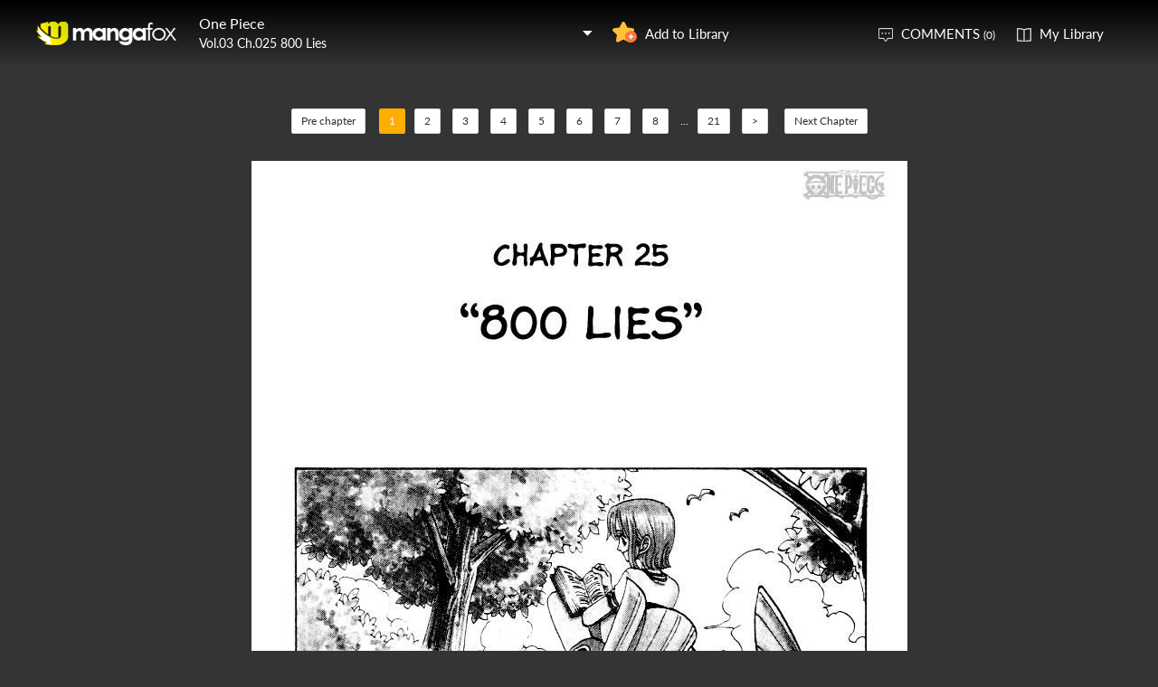

--- FILE ---
content_type: text/html; charset=utf-8
request_url: http://fanfox.net/manga/one_piece/v03/c025/1.html
body_size: 25648
content:
<!DOCTYPE html><html lang="en"><head>    <meta http-equiv="Content-Type" content="text/html;charset=utf-8" />    <meta name="keywords" content="One Piece 25: 800 Lies,One Piece chapter 25: 800 Lies,One Piece,One Piece manga,One Piece chapter 25: 800 Lies page 1" />    <meta name="description" content="One Piece 25: 800 Lies  - Read One Piece 25: 800 Lies Manga Scans Page 1 Free and No Registration required for One Piece 25: 800 Lies v03: 800 Lies" />    <meta name="og:title" content="One Piece 25: 800 Lies Page 1" />    <meta name="og:site_name" content="Manga Fox" />    <meta name="og:type" content="website" />    <meta name="og:url" content="http://mangafox.me/manga/one_piece/v03/c025/" />    <meta name="og:image" content="http://fmcdn.mfcdn.net/store/manga/106/cover.jpg?token=fc19c760c8769b96dab9b120dedfdbdb29319b54&ttl=1767988800&v=1766820572" />    <meta name="og:description" content="Read One Piece manga online, read hot free manga in mangafox." />    <meta name="fb:admins" content="100008598698356" />    <meta name="fb:admins" content="100008320095886" />    <meta property="fb:app_id" content="107942282594292" />    <meta name="google-site-verification" content="nYL050P9BCH5N_tE2hN4RuZXvCCAYkAr5pEQbApF6UU" />    <title>One Piece 25: 800 Lies v03: 800 Lies - Read One Piece 25: 800 Lies Online - Page 1</title>    <link rel="stylesheet" type="text/css" href="//static.fanfox.net/v20240815/mangafox/css/reset.css">    <link rel="stylesheet" type="text/css" href="//static.fanfox.net/v20240815/mangafox/css/style.css">    <link rel="Shortcut Icon" href="http://fanfox.net/favicon.ico" type="image/x-icon" />    <link rel="apple-touch-icon" href="http://fanfox.net//apple-touch-icon.png" /><script type="text/javascript">    var cookie = {        set: function (key, val, time) {            var date = new Date();            var expiresDays = time;            date.setTime(date.getTime() + expiresDays * 24 * 3600 * 1000);            document.cookie = key + "=" + val + ";path=/;expires=" + date.toGMTString();            return true;        },        get: function (key) {            var getCookie = document.cookie.replace(/[ ]/g, "");            var arrCookie = getCookie.split(";");            var v = null;            for (var i = 0; i < arrCookie.length; i++) {                var arr = arrCookie[i].split("=");                if (key == arr[0]) {                    v = arr[1];                    break;                }            }            return v;        },        delete: function (key) {            var date = new Date();            date.setTime(date.getTime() - 10000);            document.cookie = key + "='';path=/;expires =" + date.toGMTString();            return true;        }    };    function jumpMoible() {        if (/Android|webOS|iPhone|iPad|iPod|BlackBerry/i.test(navigator.userAgent)) {            if (document.location.href.indexOf('f=mobile') > 0) {                cookie.set("MHNMM", 1, 1);            } else if (!cookie.get('MHNMM')) {                console.log('jump mobile site.');                window.location.href = "//m.fanfox.net" + window.location.href.split(window.location.host)[1];            }        }    }jumpMoible();</script></head><body class="reader-page">    <div class="reader-header">        <div class="container">            <a href="http://fanfox.net/"><img class="top-bar-logo" src="//static.fanfox.net/v20240815/mangafox/images/logo.png"></a>            <div class="reader-header-title">                <div onclick="$('.reader-header-title-list').toggle();">                    <p  class="reader-header-title-1" ><a href="/manga/one_piece/" onclick="$('.reader-header-title-list').toggle();">One Piece</a><a class="bookmarkbt hasbookmarked" style="display:none" data-val="1"><img src="//static.fanfox.net/v20240815/mangafox/images/detail-btn-add-2.png"></a></p>                    <p class="reader-header-title-2" >Vol.03 Ch.025 800 Lies</p>                    <img class="reader-header-title-logo" src="//static.fanfox.net/v20240815/mangafox/images/downlist-logo.png">                </div>                <div class="reader-header-title-list">                    <a href="/manga/one_piece/v01/c001/1.html"  title="Romance Dawn">Vol.01 Ch.001 Romance Dawn</a>                    <a href="/manga/one_piece/v01/c002/1.html"  title="They call him "Straw Hat Luffy"">Vol.01 Ch.002 They call him "Straw Hat Luffy"</a>                    <a href="/manga/one_piece/v01/c003/1.html"  title="Enter Zolo: Pirate Hunter">Vol.01 Ch.003 Enter Zolo Pirate Hunter</a>                    <a href="/manga/one_piece/v01/c004/1.html"  title="The Great Captain Morgan">Vol.01 Ch.004 The Great Captain Morgan</a>                    <a href="/manga/one_piece/v01/c005/1.html"  title="The King of the Pirates and the Master Swordsman">Vol.01 Ch.005 The King of the Pirates and the Master Swordsman</a>                    <a href="/manga/one_piece/v01/c006/1.html"  title="Number One">Vol.01 Ch.006 Number One</a>                    <a href="/manga/one_piece/v01/c007/1.html"  title="Friends">Vol.01 Ch.007 Friends</a>                    <a href="/manga/one_piece/v01/c008/1.html"  title="Nami">Vol.01 Ch.008 Nami</a>                    <a href="/manga/one_piece/v02/c009/1.html"  title="Femme Fatale">Vol.02 Ch.009 Femme Fatale</a>                    <a href="/manga/one_piece/v02/c010/1.html"  title="Incident at the Tavern">Vol.02 Ch.010 Incident at the Tavern</a>                    <a href="/manga/one_piece/v02/c011/1.html"  title="Flight">Vol.02 Ch.011 Flight</a>                    <a href="/manga/one_piece/v02/c012/1.html"  title="Dog">Vol.02 Ch.012 Dog</a>                    <a href="/manga/one_piece/v02/c013/1.html"  title="Treasure">Vol.02 Ch.013 Treasure</a>                    <a href="/manga/one_piece/v02/c014/1.html"  title="Reckless">Vol.02 Ch.014 Reckless</a>                    <a href="/manga/one_piece/v02/c015/1.html"  title="Gong">Vol.02 Ch.015 Gong</a>                    <a href="/manga/one_piece/v02/c016/1.html"  title="Versus Buggy's Crew">Vol.02 Ch.016 Versus Buggy's Crew</a>                    <a href="/manga/one_piece/v02/c017/1.html"  title="High Level, Low Level">Vol.02 Ch.017 High Level, Low Level</a>                    <a href="/manga/one_piece/v03/c018/1.html"  title="Buggy, "The Clown Pirate"">Vol.03 Ch.018 Buggy, "The Clown Pirate"</a>                    <a href="/manga/one_piece/v03/c019/1.html"  title="Devil's Fruit">Vol.03 Ch.019 Devil's Fruit</a>                    <a href="/manga/one_piece/v03/c020/1.html"  title="A Thief's Philosophy">Vol.03 Ch.020 A Thief's Philosophy</a>                    <a href="/manga/one_piece/v03/c021/1.html"  title="Village">Vol.03 Ch.021 Village</a>                    <a href="/manga/one_piece/v03/c022/1.html"  title="You Are a Rare and Precious Animal Too">Vol.03 Ch.022 You Are a Rare and Precious Animal Too</a>                    <a href="/manga/one_piece/v03/c023/1.html"  title="Captain Usopp Enters">Vol.03 Ch.023 Captain Usopp Enters</a>                    <a href="/manga/one_piece/v03/c024/1.html"  title="Things that You Can't Lie About">Vol.03 Ch.024 Things that You Can't Lie About</a>                    <a href="/manga/one_piece/v03/c025/1.html"  title="800 Lies">Vol.03 Ch.025 800 Lies</a>                    <a href="/manga/one_piece/v03/c026/1.html"  title="Captain's Kuro Plan">Vol.03 Ch.026 Captain's Kuro Plan</a>                    <a href="/manga/one_piece/v04/c027/1.html"  title="The Plot">Vol.04 Ch.027 The Plot</a>                    <a href="/manga/one_piece/v04/c028/1.html"  title="The Crescent Moon">Vol.04 Ch.028 The Crescent Moon</a>                    <a href="/manga/one_piece/v04/c029/1.html"  title="Slopes">Vol.04 Ch.029 Slopes</a>                    <a href="/manga/one_piece/v04/c030/1.html"  title="Great!!!">Vol.04 Ch.030 Great!!!</a>                    <a href="/manga/one_piece/v04/c031/1.html"  title="The Truth">Vol.04 Ch.031 The Truth</a>                    <a href="/manga/one_piece/v04/c032/1.html"  title="Grave Danger">Vol.04 Ch.032 Grave Danger</a>                    <a href="/manga/one_piece/v04/c033/1.html"  title="The Silent Man">Vol.04 Ch.033 The Silent Man</a>                    <a href="/manga/one_piece/v04/c034/1.html"  title="Clahador The Butler">Vol.04 Ch.034 Clahador The Butler</a>                    <a href="/manga/one_piece/v04/c035/1.html"  title="The Steep Slope Again">Vol.04 Ch.035 The Steep Slope Again</a>                    <a href="/manga/one_piece/v05/c036/1.html"  title="Hunted!!">Vol.05 Ch.036 Hunted!!</a>                    <a href="/manga/one_piece/v05/c037/1.html"  title="Kuro, the Pirate with 100 Plans">Vol.05 Ch.037 Kuro, the Pirate with 100 Plans</a>                    <a href="/manga/one_piece/v05/c038/1.html"  title="Pirate Fleet">Vol.05 Ch.038 Pirate Fleet</a>                    <a href="/manga/one_piece/v05/c039/1.html"  title="For Whom the Bell Tolls">Vol.05 Ch.039 For Whom the Bell Tolls</a>                    <a href="/manga/one_piece/v05/c040/1.html"  title="Usopp Pirate Group">Vol.05 Ch.040 Usopp Pirate Group</a>                    <a href="/manga/one_piece/v05/c041/1.html"  title="To The Sea">Vol.05 Ch.041 To The Sea</a>                    <a href="/manga/one_piece/v05/c042/1.html"  title="Yosaku and Johnny">Vol.05 Ch.042 Yosaku and Johnny</a>                    <a href="/manga/one_piece/v05/c043/1.html"  title="Sanji Enters">Vol.05 Ch.043 Sanji Enters</a>                    <a href="/manga/one_piece/v05/c044/1.html"  title="The 3 Cooks">Vol.05 Ch.044 The 3 Cooks</a>                    <a href="/manga/one_piece/v06/c045/1.html"  title="Before the Storm">Vol.06 Ch.045 Before the Storm</a>                    <a href="/manga/one_piece/v06/c046/1.html"  title="The Uninvited Guest">Vol.06 Ch.046 The Uninvited Guest</a>                    <a href="/manga/one_piece/v06/c047/1.html"  title="Pirate Fleet Admiral "Don Krieg"">Vol.06 Ch.047 Pirate Fleet Admiral "Don Krieg"</a>                    <a href="/manga/one_piece/v06/c048/1.html"  title="Give Up on that Sea">Vol.06 Ch.048 Give Up on that Sea</a>                    <a href="/manga/one_piece/v06/c049/1.html"  title="Storm">Vol.06 Ch.049 Storm</a>                    <a href="/manga/one_piece/v06/c050/1.html"  title="To Each His Own Way">Vol.06 Ch.050 To Each His Own Way</a>                    <a href="/manga/one_piece/v06/c051/1.html"  title="Roronoa Zoro Falls Into the Sea">Vol.06 Ch.051 Roronoa Zoro Falls Into the Sea</a>                    <a href="/manga/one_piece/v06/c052/1.html"  title="Oath">Vol.06 Ch.052 Oath</a>                    <a href="/manga/one_piece/v06/c053/1.html"  title="Sabagashira N°1">Vol.06 Ch.053 Sabagashira N°1</a>                    <a href="/manga/one_piece/v07/c054/1.html"  title="Pearl">Vol.07 Ch.054 Pearl</a>                    <a href="/manga/one_piece/v07/c055/1.html"  title="Jungle Blood">Vol.07 Ch.055 Jungle Blood</a>                    <a href="/manga/one_piece/v07/c056/1.html"  title="As If">Vol.07 Ch.056 As If</a>                    <a href="/manga/one_piece/v07/c057/1.html"  title="Because of Dreams">Vol.07 Ch.057 Because of Dreams</a>                    <a href="/manga/one_piece/v07/c058/1.html"  title="Damn Geezer">Vol.07 Ch.058 Damn Geezer</a>                    <a href="/manga/one_piece/v07/c059/1.html"  title="Debt">Vol.07 Ch.059 Debt</a>                    <a href="/manga/one_piece/v07/c060/1.html"  title="Solution">Vol.07 Ch.060 Solution</a>                    <a href="/manga/one_piece/v07/c061/1.html"  title="Demon">Vol.07 Ch.061 Demon</a>                    <a href="/manga/one_piece/v07/c062/1.html"  title="MH5">Vol.07 Ch.062 MH5</a>                    <a href="/manga/one_piece/v08/c063/1.html"  title="I'm Not Gonna Die">Vol.08 Ch.063 I'm Not Gonna Die</a>                    <a href="/manga/one_piece/v08/c064/1.html"  title="Great War Spear">Vol.08 Ch.064 Great War Spear</a>                    <a href="/manga/one_piece/v08/c065/1.html"  title="Preparedness">Vol.08 Ch.065 Preparedness</a>                    <a href="/manga/one_piece/v08/c066/1.html"  title="The Stifled Spear">Vol.08 Ch.066 The Stifled Spear</a>                    <a href="/manga/one_piece/v08/c067/1.html"  title="Soup">Vol.08 Ch.067 Soup</a>                    <a href="/manga/one_piece/v08/c068/1.html"  title="The 4th">Vol.08 Ch.068 The 4th</a>                    <a href="/manga/one_piece/v08/c069/1.html"  title="Arlong Park">Vol.08 Ch.069 Arlong Park</a>                    <a href="/manga/one_piece/v08/c070/1.html"  title="The Warrior Usopp's Great Adventure">Vol.08 Ch.070 The Warrior Usopp's Great Adventure</a>                    <a href="/manga/one_piece/v08/c071/1.html"  title="Lords of Creation">Vol.08 Ch.071 Lords of Creation</a>                    <a href="/manga/one_piece/v09/c072/1.html"  title="To Each His Own Position">Vol.09 Ch.072 To Each His Own Position</a>                    <a href="/manga/one_piece/v09/c073/1.html"  title="The Monster From Grand Line">Vol.09 Ch.073 The Monster From Grand Line</a>                    <a href="/manga/one_piece/v09/c074/1.html"  title="Business">Vol.09 Ch.074 Business</a>                    <a href="/manga/one_piece/v09/c075/1.html"  title="Sea Charts and Fishmen">Vol.09 Ch.075 Sea Charts and Fishmen</a>                    <a href="/manga/one_piece/v09/c076/1.html"  title="Sleep">Vol.09 Ch.076 Sleep</a>                    <a href="/manga/one_piece/v09/c077/1.html"  title="One Step Towards a Dream">Vol.09 Ch.077 One Step Towards a Dream</a>                    <a href="/manga/one_piece/v09/c078/1.html"  title="Bellemere">Vol.09 Ch.078 Bellemere</a>                    <a href="/manga/one_piece/v09/c079/1.html"  title="Live On">Vol.09 Ch.079 Live On</a>                    <a href="/manga/one_piece/v09/c080/1.html"  title="A Crime is a Crime">Vol.09 Ch.080 A Crime is a Crime</a>                    <a href="/manga/one_piece/v09/c081/1.html"  title="Tears">Vol.09 Ch.081 Tears</a>                    <a href="/manga/one_piece/v10/c082/1.html"  title="OK, Let's Stand Up!">Vol.10 Ch.082 OK, Let's Stand Up!</a>                    <a href="/manga/one_piece/v10/c083/1.html"  title="Luffy in Black">Vol.10 Ch.083 Luffy in Black</a>                    <a href="/manga/one_piece/v10/c084/1.html"  title="Zombie">Vol.10 Ch.084 Zombie</a>                    <a href="/manga/one_piece/v10/c085/1.html"  title="3 Swords Style vs 6 Swords Style">Vol.10 Ch.085 3 Swords Style vs 6 Swords Style</a>                    <a href="/manga/one_piece/v10/c086/1.html"  title="Chivalry vs Fishman Karate">Vol.10 Ch.086 Chivalry vs Fishman Karate</a>                    <a href="/manga/one_piece/v10/c087/1.html"  title="It's Over!!">Vol.10 Ch.087 It's Over!!</a>                    <a href="/manga/one_piece/v10/c088/1.html"  title="Please Die!!!">Vol.10 Ch.088 Please Die!!!</a>                    <a href="/manga/one_piece/v10/c089/1.html"  title="Switch">Vol.10 Ch.089 Switch</a>                    <a href="/manga/one_piece/v10/c090/1.html"  title="What Can You Do?">Vol.10 Ch.090 What Can You Do?</a>                    <a href="/manga/one_piece/c1024.5/1.html"  title="">Ch.1024.5 </a>                    <a href="/manga/one_piece/c1046.5/1.html"  title="">Ch.1046.5 </a>                    <a href="/manga/one_piece/v11/c091/1.html"  title="Darts">Vol.11 Ch.091 Darts</a>                    <a href="/manga/one_piece/v11/c092/1.html"  title="Happiness">Vol.11 Ch.092 Happiness</a>                    <a href="/manga/one_piece/v11/c093/1.html"  title="Coming Down">Vol.11 Ch.093 Coming Down</a>                    <a href="/manga/one_piece/v11/c094/1.html"  title="The 2nd">Vol.11 Ch.094 The 2nd</a>                    <a href="/manga/one_piece/v11/c095/1.html"  title="Spin, Pinwheel!">Vol.11 Ch.095 Spin, Pinwheel!</a>                    <a href="/manga/one_piece/v11/c096/1.html"  title="Worst in the East">Vol.11 Ch.096 Worst in the East</a>                    <a href="/manga/one_piece/v11/c097/1.html"  title="Sandai Kitetsu">Vol.11 Ch.097 Sandai Kitetsu</a>                    <a href="/manga/one_piece/v11/c098/1.html"  title="Dark Clouds">Vol.11 Ch.098 Dark Clouds</a>                    <a href="/manga/one_piece/v11/c099/1.html"  title="Luffy Dies">Vol.11 Ch.099 Luffy Dies</a>                    <a href="/manga/one_piece/v12/c100/1.html"  title="The Legend Has Begun">Vol.12 Ch.100 The Legend Has Begun</a>                    <a href="/manga/one_piece/v12/c101/1.html"  title="Reverse Mountain">Vol.12 Ch.101 Reverse Mountain</a>                    <a href="/manga/one_piece/v12/c102/1.html"  title="At Last, Grand Line">Vol.12 Ch.102 At Last, Grand Line</a>                    <a href="/manga/one_piece/v12/c103/1.html"  title="Whale">Vol.12 Ch.103 Whale</a>                    <a href="/manga/one_piece/v12/c104/1.html"  title="A Promise on the Cape">Vol.12 Ch.104 A Promise on the Cape</a>                    <a href="/manga/one_piece/v12/c105/1.html"  title="Log Pose">Vol.12 Ch.105 Log Pose</a>                    <a href="/manga/one_piece/v12/c106/1.html"  title="The Town of Welcoming">Vol.12 Ch.106 The Town of Welcoming</a>                    <a href="/manga/one_piece/v12/c107/1.html"  title="Moonlight and Tombstones">Vol.12 Ch.107 Moonlight and Tombstones</a>                    <a href="/manga/one_piece/v12/c108/1.html"  title="100 Bounty-Hunters">Vol.12 Ch.108 100 Bounty-Hunters</a>                    <a href="/manga/one_piece/v13/c109/1.html"  title="Matter of Responsibility">Vol.13 Ch.109 Matter of Responsibility</a>                    <a href="/manga/one_piece/v13/c110/1.html"  title="The Never-Ending Night">Vol.13 Ch.110 The Never-Ending Night</a>                    <a href="/manga/one_piece/v13/c111/1.html"  title="Secret Criminal Organization">Vol.13 Ch.111 Secret Criminal Organization</a>                    <a href="/manga/one_piece/v13/c112/1.html"  title="Luffy vs Zoro">Vol.13 Ch.112 Luffy vs Zoro</a>                    <a href="/manga/one_piece/v13/c113/1.html"  title="It's Alright!">Vol.13 Ch.113 It's Alright!</a>                    <a href="/manga/one_piece/v13/c114/1.html"  title="Route">Vol.13 Ch.114 Route</a>                    <a href="/manga/one_piece/v13/c115/1.html"  title="Adventure on Little Garden">Vol.13 Ch.115 Adventure on Little Garden</a>                    <a href="/manga/one_piece/v13/c116/1.html"  title="Huge">Vol.13 Ch.116 Huge</a>                    <a href="/manga/one_piece/v13/c117/1.html"  title="Dorry and Brogy">Vol.13 Ch.117 Dorry and Brogy</a>                    <a href="/manga/one_piece/v14/c118/1.html"  title="Somebody's Here">Vol.14 Ch.118 Somebody's Here</a>                    <a href="/manga/one_piece/v14/c119/1.html"  title="Cunning">Vol.14 Ch.119 Cunning</a>                    <a href="/manga/one_piece/v14/c120/1.html"  title="The Red Ogre Cried">Vol.14 Ch.120 The Red Ogre Cried</a>                    <a href="/manga/one_piece/v14/c121/1.html"  title="I Knew">Vol.14 Ch.121 I Knew</a>                    <a href="/manga/one_piece/v14/c122/1.html"  title="Being Dead is Useless">Vol.14 Ch.122 Being Dead is Useless</a>                    <a href="/manga/one_piece/v14/c123/1.html"  title="Luffy vs Mr3">Vol.14 Ch.123 Luffy vs Mr3</a>                    <a href="/manga/one_piece/v14/c124/1.html"  title="This Tea is Delicious">Vol.14 Ch.124 This Tea is Delicious</a>                    <a href="/manga/one_piece/v14/c125/1.html"  title="Candle Champion">Vol.14 Ch.125 Candle Champion</a>                    <a href="/manga/one_piece/v14/c126/1.html"  title="Instinct">Vol.14 Ch.126 Instinct</a>                    <a href="/manga/one_piece/v15/c127/1.html"  title="DenDen-Mushi">Vol.15 Ch.127 DenDen-Mushi</a>                    <a href="/manga/one_piece/v15/c128/1.html"  title="The Flag Known as Pride">Vol.15 Ch.128 The Flag Known as Pride</a>                    <a href="/manga/one_piece/v15/c129/1.html"  title="Straight Ahead!!!">Vol.15 Ch.129 Straight Ahead!!!</a>                    <a href="/manga/one_piece/v15/c130/1.html"  title="At the Fastest Speed">Vol.15 Ch.130 At the Fastest Speed</a>                    <a href="/manga/one_piece/v15/c131/1.html"  title="Tin-Plate Wapol">Vol.15 Ch.131 Tin-Plate Wapol</a>                    <a href="/manga/one_piece/v15/c132/1.html"  title="See?">Vol.15 Ch.132 See?</a>                    <a href="/manga/one_piece/v15/c133/1.html"  title="Adventure in the Country with No Name">Vol.15 Ch.133 Adventure in the Country with No Name</a>                    <a href="/manga/one_piece/v15/c134/1.html"  title="Dr Kureha">Vol.15 Ch.134 Dr Kureha</a>                    <a href="/manga/one_piece/v15/c135/1.html"  title="Lapin">Vol.15 Ch.135 Lapin</a>                    <a href="/manga/one_piece/v15/c136/1.html"  title="The Man Named Dalton">Vol.15 Ch.136 The Man Named Dalton</a>                    <a href="/manga/one_piece/v16/c137/1.html"  title="Avalanche">Vol.16 Ch.137 Avalanche</a>                    <a href="/manga/one_piece/v16/c138/1.html"  title="Mountaintop">Vol.16 Ch.138 Mountaintop</a>                    <a href="/manga/one_piece/v16/c139/1.html"  title="Tony Tony Chopper Enters">Vol.16 Ch.139 Tony Tony Chopper Enters</a>                    <a href="/manga/one_piece/v16/c140/1.html"  title="Castle-Dwelling Snow">Vol.16 Ch.140 Castle-Dwelling Snow</a>                    <a href="/manga/one_piece/v16/c141/1.html"  title="Quack Doctor">Vol.16 Ch.141 Quack Doctor</a>                    <a href="/manga/one_piece/v16/c142/1.html"  title="Skull and Cherry Blossom">Vol.16 Ch.142 Skull and Cherry Blossom</a>                    <a href="/manga/one_piece/v16/c143/1.html"  title="Clumsy">Vol.16 Ch.143 Clumsy</a>                    <a href="/manga/one_piece/v16/c144/1.html"  title="Snow Story">Vol.16 Ch.144 Snow Story</a>                    <a href="/manga/one_piece/v16/c145/1.html"  title="Inherited Will">Vol.16 Ch.145 Inherited Will</a>                    <a href="/manga/one_piece/v17/c146/1.html"  title="National Security">Vol.17 Ch.146 National Security</a>                    <a href="/manga/one_piece/v17/c147/1.html"  title="Lie">Vol.17 Ch.147 Lie</a>                    <a href="/manga/one_piece/v17/c148/1.html"  title="Unbreakable">Vol.17 Ch.148 Unbreakable</a>                    <a href="/manga/one_piece/v17/c149/1.html"  title="Rumble!">Vol.17 Ch.149 Rumble!</a>                    <a href="/manga/one_piece/v17/c150/1.html"  title="Royal Drum Crown's 7-Barrel Tin Can King Cannon">Vol.17 Ch.150 Royal Drum Crown's 7-Barrel Tin Can King Cannon</a>                    <a href="/manga/one_piece/v17/c151/1.html"  title="Drum's Sky">Vol.17 Ch.151 Drum's Sky</a>                    <a href="/manga/one_piece/v17/c152/1.html"  title="Full Moon">Vol.17 Ch.152 Full Moon</a>                    <a href="/manga/one_piece/v17/c153/1.html"  title="Hiluluk's Cherry Blossoms">Vol.17 Ch.153 Hiluluk's Cherry Blossoms</a>                    <a href="/manga/one_piece/v17/c154/1.html"  title="Towards Alabasta">Vol.17 Ch.154 Towards Alabasta</a>                    <a href="/manga/one_piece/v17/c155/1.html"  title="The Pirate Sir Crocodile">Vol.17 Ch.155 The Pirate Sir Crocodile</a>                    <a href="/manga/one_piece/v18/c156/1.html"  title="A Nice Weather for an Okama">Vol.18 Ch.156 A Nice Weather for an Okama</a>                    <a href="/manga/one_piece/v18/c157/1.html"  title="Ace Appears">Vol.18 Ch.157 Ace Appears</a>                    <a href="/manga/one_piece/v18/c158/1.html"  title="Docking at Alabasta">Vol.18 Ch.158 Docking at Alabasta</a>                    <a href="/manga/one_piece/v18/c159/1.html"  title="Come Up">Vol.18 Ch.159 Come Up</a>                    <a href="/manga/one_piece/v18/c160/1.html"  title="8 o'clock at Spider's Cafe">Vol.18 Ch.160 8 o'clock at Spider's Cafe</a>                    <a href="/manga/one_piece/v18/c161/1.html"  title="The Green City, Elumalu">Vol.18 Ch.161 The Green City, Elumalu</a>                    <a href="/manga/one_piece/v18/c162/1.html"  title="Adventure in the Country of Sand">Vol.18 Ch.162 Adventure in the Country of Sand</a>                    <a href="/manga/one_piece/v18/c163/1.html"  title="Yuba, Base of the Rebel Forces">Vol.18 Ch.163 Yuba, Base of the Rebel Forces</a>                    <a href="/manga/one_piece/v18/c164/1.html"  title="Love My Country">Vol.18 Ch.164 Love My Country</a>                    <a href="/manga/one_piece/v18/c165/1.html"  title="Flavor of Sand">Vol.18 Ch.165 Flavor of Sand</a>                    <a href="/manga/one_piece/v18/c166/1.html"  title="Luffy vs Vivi">Vol.18 Ch.166 Luffy vs Vivi</a>                    <a href="/manga/one_piece/v19/c167/1.html"  title="The War Front">Vol.19 Ch.167 The War Front</a>                    <a href="/manga/one_piece/v19/c168/1.html"  title="The Town of Dreams, Rainbase">Vol.19 Ch.168 The Town of Dreams, Rainbase</a>                    <a href="/manga/one_piece/v19/c169/1.html"  title="The Kingdom's Strongest Warrior">Vol.19 Ch.169 The Kingdom's Strongest Warrior</a>                    <a href="/manga/one_piece/v19/c170/1.html"  title="It Begins">Vol.19 Ch.170 It Begins</a>                    <a href="/manga/one_piece/v19/c171/1.html"  title="The Rebellion's Leader, Kouza">Vol.19 Ch.171 The Rebellion's Leader, Kouza</a>                    <a href="/manga/one_piece/v19/c172/1.html"  title="Rebellion">Vol.19 Ch.172 Rebellion</a>                    <a href="/manga/one_piece/v19/c173/1.html"  title="Bananadile">Vol.19 Ch.173 Bananadile</a>                    <a href="/manga/one_piece/v19/c174/1.html"  title="Mr Prince">Vol.19 Ch.174 Mr Prince</a>                    <a href="/manga/one_piece/v19/c175/1.html"  title="Release">Vol.19 Ch.175 Release</a>                    <a href="/manga/one_piece/v19/c176/1.html"  title="Rush!!">Vol.19 Ch.176 Rush!!</a>                    <a href="/manga/one_piece/v20/c177/1.html"  title="30 Million vs 81 Million">Vol.20 Ch.177 30 Million vs 81 Million</a>                    <a href="/manga/one_piece/v20/c178/1.html"  title="Grand-Line Level">Vol.20 Ch.178 Grand-Line Level</a>                    <a href="/manga/one_piece/v20/c179/1.html"  title="Showdown at Alubarna">Vol.20 Ch.179 Showdown at Alubarna</a>                    <a href="/manga/one_piece/v20/c180/1.html"  title="Alabastan Animal Land">Vol.20 Ch.180 Alabastan Animal Land</a>                    <a href="/manga/one_piece/v20/c181/1.html"  title="Super Spot-Billed Duck Quiz">Vol.20 Ch.181 Super Spot-Billed Duck Quiz</a>                    <a href="/manga/one_piece/v20/c182/1.html"  title="Roar">Vol.20 Ch.182 Roar</a>                    <a href="/manga/one_piece/v20/c183/1.html"  title="Commander Carue">Vol.20 Ch.183 Commander Carue</a>                    <a href="/manga/one_piece/v20/c184/1.html"  title="Molehill 4th Street">Vol.20 Ch.184 Molehill 4th Street</a>                    <a href="/manga/one_piece/v20/c185/1.html"  title="Oh... Nice">Vol.20 Ch.185 Oh... Nice</a>                    <a href="/manga/one_piece/v20/c186/1.html"  title="4">Vol.20 Ch.186 4</a>                    <a href="/manga/one_piece/v21/c187/1.html"  title="Even Match">Vol.21 Ch.187 Even Match</a>                    <a href="/manga/one_piece/v21/c188/1.html"  title="Okama Kenpou">Vol.21 Ch.188 Okama Kenpou</a>                    <a href="/manga/one_piece/v21/c189/1.html"  title="2">Vol.21 Ch.189 2</a>                    <a href="/manga/one_piece/v21/c190/1.html"  title="Clima Tact">Vol.21 Ch.190 Clima Tact</a>                    <a href="/manga/one_piece/v21/c191/1.html"  title="The Woman who controls the Weather">Vol.21 Ch.191 The Woman who controls the Weather</a>                    <a href="/manga/one_piece/v21/c192/1.html"  title="Chance of Whirlwinds">Vol.21 Ch.192 Chance of Whirlwinds</a>                    <a href="/manga/one_piece/v21/c193/1.html"  title="Utopia">Vol.21 Ch.193 Utopia</a>                    <a href="/manga/one_piece/v21/c194/1.html"  title="To Cut Iron">Vol.21 Ch.194 To Cut Iron</a>                    <a href="/manga/one_piece/v21/c195/1.html"  title="Mr Bushido">Vol.21 Ch.195 Mr Bushido</a>                    <a href="/manga/one_piece/v22/c196/1.html"  title="1">Vol.22 Ch.196 1</a>                    <a href="/manga/one_piece/v22/c197/1.html"  title="The Leaders">Vol.22 Ch.197 The Leaders</a>                    <a href="/manga/one_piece/v22/c198/1.html"  title="4:15 PM">Vol.22 Ch.198 415 PM</a>                    <a href="/manga/one_piece/v22/c199/1.html"  title="Hope!">Vol.22 Ch.199 Hope!</a>                    <a href="/manga/one_piece/v22/c200/1.html"  title="Water Luffy">Vol.22 Ch.200 Water Luffy</a>                    <a href="/manga/one_piece/v22/c201/1.html"  title="Nico Robin">Vol.22 Ch.201 Nico Robin</a>                    <a href="/manga/one_piece/v22/c202/1.html"  title="The Royal Crypt">Vol.22 Ch.202 The Royal Crypt</a>                    <a href="/manga/one_piece/v22/c203/1.html"  title="Croc-Like">Vol.22 Ch.203 Croc-Like</a>                    <a href="/manga/one_piece/v22/c204/1.html"  title="Red">Vol.22 Ch.204 Red</a>                    <a href="/manga/one_piece/v22/c205/1.html"  title="Sand Sand Gang's Secret Base">Vol.22 Ch.205 Sand Sand Gang's Secret Base</a>                    <a href="/manga/one_piece/v23/c206/1.html"  title="Ignition">Vol.23 Ch.206 Ignition</a>                    <a href="/manga/one_piece/v23/c207/1.html"  title="Nightmare">Vol.23 Ch.207 Nightmare</a>                    <a href="/manga/one_piece/v23/c208/1.html"  title="Guardian Spirit">Vol.23 Ch.208 Guardian Spirit</a>                    <a href="/manga/one_piece/v23/c209/1.html"  title="Surpassing You">Vol.23 Ch.209 Surpassing You</a>                    <a href="/manga/one_piece/v23/c210/1.html"  title="0">Vol.23 Ch.210 0</a>                    <a href="/manga/one_piece/v23/c211/1.html"  title="King">Vol.23 Ch.211 King</a>                    <a href="/manga/one_piece/v23/c212/1.html"  title="Some Justice">Vol.23 Ch.212 Some Justice</a>                    <a href="/manga/one_piece/v23/c213/1.html"  title="VIP">Vol.23 Ch.213 VIP</a>                    <a href="/manga/one_piece/v23/c214/1.html"  title="Plan to Escape from the Sand Country">Vol.23 Ch.214 Plan to Escape from the Sand Country</a>                    <a href="/manga/one_piece/v23/c215/1.html"  title="Last Waltz">Vol.23 Ch.215 Last Waltz</a>                    <a href="/manga/one_piece/v23/c216/1.html"  title="Vivi's Last Adventure">Vol.23 Ch.216 Vivi's Last Adventure</a>                    <a href="/manga/one_piece/v24/c217/1.html"  title="Stowaway">Vol.24 Ch.217 Stowaway</a>                    <a href="/manga/one_piece/v24/c218/1.html"  title="Why a Log Pose is round">Vol.24 Ch.218 Why a Log Pose is round</a>                    <a href="/manga/one_piece/v24/c219/1.html"  title="Salvage King Masira">Vol.24 Ch.219 Salvage King Masira</a>                    <a href="/manga/one_piece/v24/c220/1.html"  title="Ocean Floor Stroll">Vol.24 Ch.220 Ocean Floor Stroll</a>                    <a href="/manga/one_piece/v24/c221/1.html"  title="Monster">Vol.24 Ch.221 Monster</a>                    <a href="/manga/one_piece/v24/c222/1.html"  title="Hotshot Rookie">Vol.24 Ch.222 Hotshot Rookie</a>                    <a href="/manga/one_piece/v24/c223/1.html"  title="I solemnly swear not to fight in this town">Vol.24 Ch.223 I solemnly swear not to fight in this town</a>                    <a href="/manga/one_piece/v24/c224/1.html"  title="Stop Dreamin'!">Vol.24 Ch.224 Stop Dreamin'!</a>                    <a href="/manga/one_piece/v24/c225/1.html"  title="A Man's Dream">Vol.24 Ch.225 A Man's Dream</a>                    <a href="/manga/one_piece/v24/c226/1.html"  title="Underwater Survey King Shoujou">Vol.24 Ch.226 Underwater Survey King Shoujou</a>                    <a href="/manga/one_piece/v25/c227/1.html"  title="Noland the Liar">Vol.25 Ch.227 Noland the Liar</a>                    <a href="/manga/one_piece/v25/c228/1.html"  title="Last Boss of the Saruyama Alliance, Montblanc Cricket">Vol.25 Ch.228 Last Boss of the Saruyama Alliance, Montblanc Cricket</a>                    <a href="/manga/one_piece/v25/c229/1.html"  title="Let's Eat">Vol.25 Ch.229 Let's Eat</a>                    <a href="/manga/one_piece/v25/c230/1.html"  title="Catch the Southbird!">Vol.25 Ch.230 Catch the Southbird!</a>                    <a href="/manga/one_piece/v25/c231/1.html"  title="Bellamy the Hyena">Vol.25 Ch.231 Bellamy the Hyena</a>                    <a href="/manga/one_piece/v25/c232/1.html"  title="The 100 Million Man">Vol.25 Ch.232 The 100 Million Man</a>                    <a href="/manga/one_piece/v25/c233/1.html"  title="Highest Powers of the World">Vol.25 Ch.233 Highest Powers of the World</a>                    <a href="/manga/one_piece/v25/c234/1.html"  title="Please keep that in mind">Vol.25 Ch.234 Please keep that in mind</a>                    <a href="/manga/one_piece/v25/c235/1.html"  title="Knock-up Stream">Vol.25 Ch.235 Knock-up Stream</a>                    <a href="/manga/one_piece/v25/c236/1.html"  title="Sailing into the Sky">Vol.25 Ch.236 Sailing into the Sky</a>                    <a href="/manga/one_piece/v26/c237/1.html"  title="Up in the Sky">Vol.26 Ch.237 Up in the Sky</a>                    <a href="/manga/one_piece/v26/c238/1.html"  title="Heaven's Gate">Vol.26 Ch.238 Heaven's Gate</a>                    <a href="/manga/one_piece/v26/c239/1.html"  title="Angel Beach">Vol.26 Ch.239 Angel Beach</a>                    <a href="/manga/one_piece/v26/c240/1.html"  title="Dial Energy">Vol.26 Ch.240 Dial Energy</a>                    <a href="/manga/one_piece/v26/c241/1.html"  title="Heaven's Judgement">Vol.26 Ch.241 Heaven's Judgement</a>                    <a href="/manga/one_piece/v26/c242/1.html"  title="Class-2 Criminals">Vol.26 Ch.242 Class-2 Criminals</a>                    <a href="/manga/one_piece/v26/c243/1.html"  title="The Trial">Vol.26 Ch.243 The Trial</a>                    <a href="/manga/one_piece/v26/c244/1.html"  title="SOS">Vol.26 Ch.244 SOS</a>                    <a href="/manga/one_piece/v26/c245/1.html"  title="The Adventure in God's Land">Vol.26 Ch.245 The Adventure in God's Land</a>                    <a href="/manga/one_piece/v26/c246/1.html"  title="Priest Satori of the Forest of Illusions">Vol.26 Ch.246 Priest Satori of the Forest of Illusions</a>                    <a href="/manga/one_piece/v27/c247/1.html"  title="Trial of Balls">Vol.27 Ch.247 Trial of Balls</a>                    <a href="/manga/one_piece/v27/c248/1.html"  title="Ex-God vs God's Priest">Vol.27 Ch.248 Ex-God vs God's Priest</a>                    <a href="/manga/one_piece/v27/c249/1.html"  title="A Village in the Cloud">Vol.27 Ch.249 A Village in the Cloud</a>                    <a href="/manga/one_piece/v27/c250/1.html"  title="Orb Dragon">Vol.27 Ch.250 Orb Dragon</a>                    <a href="/manga/one_piece/v27/c251/1.html"  title="Overture">Vol.27 Ch.251 Overture</a>                    <a href="/manga/one_piece/v27/c252/1.html"  title="Junction">Vol.27 Ch.252 Junction</a>                    <a href="/manga/one_piece/v27/c253/1.html"  title="Vearth">Vol.27 Ch.253 Vearth</a>                    <a href="/manga/one_piece/v27/c254/1.html"  title="Song of Dawn">Vol.27 Ch.254 Song of Dawn</a>                    <a href="/manga/one_piece/v27/c255/1.html"  title="The Python and the Explore Team">Vol.27 Ch.255 The Python and the Explore Team</a>                    <a href="/manga/one_piece/v28/c256/1.html"  title="War Demon Waipa">Vol.28 Ch.256 War Demon Waipa</a>                    <a href="/manga/one_piece/v28/c257/1.html"  title="Dial Battle">Vol.28 Ch.257 Dial Battle</a>                    <a href="/manga/one_piece/v28/c258/1.html"  title="All Roads lead to the South">Vol.28 Ch.258 All Roads lead to the South</a>                    <a href="/manga/one_piece/v28/c259/1.html"  title="Pirate Zoro vs Soldier Braham">Vol.28 Ch.259 Pirate Zoro vs Soldier Braham</a>                    <a href="/manga/one_piece/v28/c260/1.html"  title="Pirate Luffy vs War Demon Waipa">Vol.28 Ch.260 Pirate Luffy vs War Demon Waipa</a>                    <a href="/manga/one_piece/v28/c261/1.html"  title="Warrior Genbou vs God's Militia Commander Yama">Vol.28 Ch.261 Warrior Genbou vs God's Militia Commander Yama</a>                    <a href="/manga/one_piece/v28/c262/1.html"  title="Pirate Chopper vs Priest Gedatsu">Vol.28 Ch.262 Pirate Chopper vs Priest Gedatsu</a>                    <a href="/manga/one_piece/v28/c263/1.html"  title="Pirate Nami and the Sky Knight vs Vice Captains Hotori and Kotori">Vol.28 Ch.263 Pirate Nami and the Sky Knight vs Vice Captains Hotori and Kotori</a>                    <a href="/manga/one_piece/v28/c264/1.html"  title="Warrior Kamakiri vs God Enel">Vol.28 Ch.264 Warrior Kamakiri vs God Enel</a>                    <a href="/manga/one_piece/v29/c265/1.html"  title="Robin vs Yama">Vol.29 Ch.265 Robin vs Yama</a>                    <a href="/manga/one_piece/v29/c266/1.html"  title="Chopper vs Ohm">Vol.29 Ch.266 Chopper vs Ohm</a>                    <a href="/manga/one_piece/v29/c267/1.html"  title="March">Vol.29 Ch.267 March</a>                    <a href="/manga/one_piece/v29/c268/1.html"  title="Suite">Vol.29 Ch.268 Suite</a>                    <a href="/manga/one_piece/v29/c269/1.html"  title="Concerto">Vol.29 Ch.269 Concerto</a>                    <a href="/manga/one_piece/v29/c270/1.html"  title="Serenade">Vol.29 Ch.270 Serenade</a>                    <a href="/manga/one_piece/v29/c271/1.html"  title="Zoro vs Ohm">Vol.29 Ch.271 Zoro vs Ohm</a>                    <a href="/manga/one_piece/v29/c272/1.html"  title="Play">Vol.29 Ch.272 Play</a>                    <a href="/manga/one_piece/v29/c273/1.html"  title="Quintet">Vol.29 Ch.273 Quintet</a>                    <a href="/manga/one_piece/v29/c274/1.html"  title="Oratorio">Vol.29 Ch.274 Oratorio</a>                    <a href="/manga/one_piece/v29/c275/1.html"  title="Divine Comedy">Vol.29 Ch.275 Divine Comedy</a>                    <a href="/manga/one_piece/v30/c276/1.html"  title="Cyandian Rythm">Vol.30 Ch.276 Cyandian Rythm</a>                    <a href="/manga/one_piece/v30/c277/1.html"  title="Maxim">Vol.30 Ch.277 Maxim</a>                    <a href="/manga/one_piece/v30/c278/1.html"  title="Conis">Vol.30 Ch.278 Conis</a>                    <a href="/manga/one_piece/v30/c279/1.html"  title="Pirate Luffy vs God Enel">Vol.30 Ch.279 Pirate Luffy vs God Enel</a>                    <a href="/manga/one_piece/v30/c280/1.html"  title="Floating">Vol.30 Ch.280 Floating</a>                    <a href="/manga/one_piece/v30/c281/1.html"  title="Death Piea">Vol.30 Ch.281 Death Piea</a>                    <a href="/manga/one_piece/v30/c282/1.html"  title="Hope">Vol.30 Ch.282 Hope</a>                    <a href="/manga/one_piece/v30/c283/1.html"  title="True Love's Frontline Rescue">Vol.30 Ch.283 True Love's Frontline Rescue</a>                    <a href="/manga/one_piece/v30/c284/1.html"  title="Bad Boys">Vol.30 Ch.284 Bad Boys</a>                    <a href="/manga/one_piece/v30/c285/1.html"  title="Capriccio">Vol.30 Ch.285 Capriccio</a>                    <a href="/manga/one_piece/v31/c286/1.html"  title="The Monster of Shandora">Vol.31 Ch.286 The Monster of Shandora</a>                    <a href="/manga/one_piece/v31/c287/1.html"  title="Godkiller">Vol.31 Ch.287 Godkiller</a>                    <a href="/manga/one_piece/v31/c288/1.html"  title="Meddling">Vol.31 Ch.288 Meddling</a>                    <a href="/manga/one_piece/v31/c289/1.html"  title="Looking at the Moon">Vol.31 Ch.289 Looking at the Moon</a>                    <a href="/manga/one_piece/v31/c290/1.html"  title="The Light of Shandora">Vol.31 Ch.290 The Light of Shandora</a>                    <a href="/manga/one_piece/v31/c291/1.html"  title="We'll Be Here!">Vol.31 Ch.291 We'll Be Here!</a>                    <a href="/manga/one_piece/v31/c292/1.html"  title="The Lying Cloud Hides the Moon">Vol.31 Ch.292 The Lying Cloud Hides the Moon</a>                    <a href="/manga/one_piece/v31/c293/1.html"  title="Bolero">Vol.31 Ch.293 Bolero</a>                    <a href="/manga/one_piece/v31/c294/1.html"  title="The Advent of Thunder">Vol.31 Ch.294 The Advent of Thunder</a>                    <a href="/manga/one_piece/v31/c295/1.html"  title="The Beanstalk">Vol.31 Ch.295 The Beanstalk</a>                    <a href="/manga/one_piece/v32/c296/1.html"  title="High-Altitude Situation">Vol.32 Ch.296 High-Altitude Situation</a>                    <a href="/manga/one_piece/v32/c297/1.html"  title="Praise for Vearth">Vol.32 Ch.297 Praise for Vearth</a>                    <a href="/manga/one_piece/v32/c298/1.html"  title="Love Song">Vol.32 Ch.298 Love Song</a>                    <a href="/manga/one_piece/v32/c299/1.html"  title="Fantasia">Vol.32 Ch.299 Fantasia</a>                    <a href="/manga/one_piece/v32/c300/1.html"  title="Symphony">Vol.32 Ch.300 Symphony</a>                    <a href="/manga/one_piece/v32/c301/1.html"  title="Having Arrived Here">Vol.32 Ch.301 Having Arrived Here</a>                    <a href="/manga/one_piece/v32/c302/1.html"  title="Finale">Vol.32 Ch.302 Finale</a>                    <a href="/manga/one_piece/v32/c303/1.html"  title="The Rich Pirates">Vol.32 Ch.303 The Rich Pirates</a>                    <a href="/manga/one_piece/v32/c303.5/1.html"  title="">Vol.32 Ch.303.5 </a>                    <a href="/manga/one_piece/v32/c304/1.html"  title="Adventure on Long Island">Vol.32 Ch.304 Adventure on Long Island</a>                    <a href="/manga/one_piece/v32/c305/1.html"  title="Foxy the Silver Fox">Vol.32 Ch.305 Foxy the Silver Fox</a>                    <a href="/manga/one_piece/v33/c306/1.html"  title="Donut Race">Vol.33 Ch.306 Donut Race</a>                    <a href="/manga/one_piece/v33/c307/1.html"  title="Ready~~~ Donut!!!">Vol.33 Ch.307 Ready~~~ Donut!!!</a>                    <a href="/manga/one_piece/v33/c308/1.html"  title="Obstacle Warfare">Vol.33 Ch.308 Obstacle Warfare</a>                    <a href="/manga/one_piece/v33/c309/1.html"  title="The Groggy Monsters">Vol.33 Ch.309 The Groggy Monsters</a>                    <a href="/manga/one_piece/v33/c310/1.html"  title="Groggy Ring!!">Vol.33 Ch.310 Groggy Ring!!</a>                    <a href="/manga/one_piece/v33/c311/1.html"  title="Rough Game">Vol.33 Ch.311 Rough Game</a>                    <a href="/manga/one_piece/v33/c312/1.html"  title="GOAL!!">Vol.33 Ch.312 GOAL!!</a>                    <a href="/manga/one_piece/v33/c313/1.html"  title="Main Event">Vol.33 Ch.313 Main Event</a>                    <a href="/manga/one_piece/v33/c314/1.html"  title="COMBAT !!!">Vol.33 Ch.314 COMBAT !!!</a>                    <a href="/manga/one_piece/v33/c315/1.html"  title="Rooms of Secrets">Vol.33 Ch.315 Rooms of Secrets</a>                    <a href="/manga/one_piece/v33/c316/1.html"  title="Brother Spirit">Vol.33 Ch.316 Brother Spirit</a>                    <a href="/manga/one_piece/v34/c304/1.html"  title="Adventure on a Long Island">Vol.34 Ch.304 Adventure on a Long Island</a>                    <a href="/manga/one_piece/v34/c317/1.html"  title="KO">Vol.34 Ch.317 KO</a>                    <a href="/manga/one_piece/v34/c318/1.html"  title="End of the Game">Vol.34 Ch.318 End of the Game</a>                    <a href="/manga/one_piece/v34/c319/1.html"  title="The Admiral of the Marine Headquarter, Aokiji">Vol.34 Ch.319 The Admiral of the Marine Headquarter, Aokiji</a>                    <a href="/manga/one_piece/v34/c320/1.html"  title="The Ultimate Attack Force">Vol.34 Ch.320 The Ultimate Attack Force</a>                    <a href="/manga/one_piece/v34/c321/1.html"  title="Mano a Mano">Vol.34 Ch.321 Mano a Mano</a>                    <a href="/manga/one_piece/v34/c322/1.html"  title="Puffing Tom">Vol.34 Ch.322 Puffing Tom</a>                    <a href="/manga/one_piece/v34/c323/1.html"  title="The City of Water, Water Seven">Vol.34 Ch.323 The City of Water, Water Seven</a>                    <a href="/manga/one_piece/v34/c324/1.html"  title="The Adventure in the City of Water">Vol.34 Ch.324 The Adventure in the City of Water</a>                    <a href="/manga/one_piece/v34/c325/1.html"  title="The Frankie Family">Vol.34 Ch.325 The Frankie Family</a>                    <a href="/manga/one_piece/v34/c326/1.html"  title="Iceburg-san">Vol.34 Ch.326 Iceburg-san</a>                    <a href="/manga/one_piece/v34/c327/1.html"  title="Shipyard Island, Construction Dock No. 1">Vol.34 Ch.327 Shipyard Island, Construction Dock No. 1</a>                    <a href="/manga/one_piece/v35/c328/1.html"  title="The Pirate Kidnapping Incident">Vol.35 Ch.328 The Pirate Kidnapping Incident</a>                    <a href="/manga/one_piece/v35/c329/1.html"  title="My Name is Franky">Vol.35 Ch.329 My Name is Franky</a>                    <a href="/manga/one_piece/v35/c330/1.html"  title="It's Decided">Vol.35 Ch.330 It's Decided</a>                    <a href="/manga/one_piece/v35/c331/1.html"  title="A Great Quarrel">Vol.35 Ch.331 A Great Quarrel</a>                    <a href="/manga/one_piece/v35/c332/1.html"  title="Luffy vs. Usopp">Vol.35 Ch.332 Luffy vs. Usopp</a>                    <a href="/manga/one_piece/v35/c333/1.html"  title="Captain">Vol.35 Ch.333 Captain</a>                    <a href="/manga/one_piece/v35/c334/1.html"  title="The Case of the Sealed Room">Vol.35 Ch.334 The Case of the Sealed Room</a>                    <a href="/manga/one_piece/v35/c335/1.html"  title="Warning">Vol.35 Ch.335 Warning</a>                    <a href="/manga/one_piece/v35/c336/1.html"  title="Luffy vs Franky">Vol.35 Ch.336 Luffy vs Franky</a>                    <a href="/manga/one_piece/v36/c337/1.html"  title="Bodyguards of the City of Water">Vol.36 Ch.337 Bodyguards of the City of Water</a>                    <a href="/manga/one_piece/v36/c338/1.html"  title="Coup de Vent">Vol.36 Ch.338 Coup de Vent</a>                    <a href="/manga/one_piece/v36/c339/1.html"  title="The Rumor">Vol.36 Ch.339 The Rumor</a>                    <a href="/manga/one_piece/v36/c340/1.html"  title="The Woman Who Brings Darkness">Vol.36 Ch.340 The Woman Who Brings Darkness</a>                    <a href="/manga/one_piece/v36/c341/1.html"  title="Devil">Vol.36 Ch.341 Devil</a>                    <a href="/manga/one_piece/v36/c342/1.html"  title="Agents of Darkness">Vol.36 Ch.342 Agents of Darkness</a>                    <a href="/manga/one_piece/v36/c343/1.html"  title="Cipher Pol No. 9">Vol.36 Ch.343 Cipher Pol No. 9</a>                    <a href="/manga/one_piece/v36/c344/1.html"  title="Opposing Forces">Vol.36 Ch.344 Opposing Forces</a>                    <a href="/manga/one_piece/v36/c345/1.html"  title="The Concealed Ones">Vol.36 Ch.345 The Concealed Ones</a>                    <a href="/manga/one_piece/v36/c346/1.html"  title="The Ninth Justice">Vol.36 Ch.346 The Ninth Justice</a>                    <a href="/manga/one_piece/v37/c347/1.html"  title="Rokushiki">Vol.37 Ch.347 Rokushiki</a>                    <a href="/manga/one_piece/v37/c348/1.html"  title="Combat Power">Vol.37 Ch.348 Combat Power</a>                    <a href="/manga/one_piece/v37/c349/1.html"  title="Ordinary Citizen">Vol.37 Ch.349 Ordinary Citizen</a>                    <a href="/manga/one_piece/v37/c350/1.html"  title="The Warehouse Under the Bridge">Vol.37 Ch.350 The Warehouse Under the Bridge</a>                    <a href="/manga/one_piece/v37/c351/1.html"  title="Klabautermann">Vol.37 Ch.351 Klabautermann</a>                    <a href="/manga/one_piece/v37/c352/1.html"  title="Tom's Workers">Vol.37 Ch.352 Tom's Workers</a>                    <a href="/manga/one_piece/v37/c353/1.html"  title="The Legendary Shipwright">Vol.37 Ch.353 The Legendary Shipwright</a>                    <a href="/manga/one_piece/v37/c354/1.html"  title="The Sea Train">Vol.37 Ch.354 The Sea Train</a>                    <a href="/manga/one_piece/v37/c355/1.html"  title="Spandam">Vol.37 Ch.355 Spandam</a>                    <a href="/manga/one_piece/v37/c356/1.html"  title="Tom">Vol.37 Ch.356 Tom</a>                    <a href="/manga/one_piece/v37/c357/1.html"  title="Cutty Flam">Vol.37 Ch.357 Cutty Flam</a>                    <a href="/manga/one_piece/v38/c358/1.html"  title="Resurrection">Vol.38 Ch.358 Resurrection</a>                    <a href="/manga/one_piece/v38/c359/1.html"  title="Bingo">Vol.38 Ch.359 Bingo</a>                    <a href="/manga/one_piece/v38/c360/1.html"  title="A Short Time to Departure">Vol.38 Ch.360 A Short Time to Departure</a>                    <a href="/manga/one_piece/v38/c361/1.html"  title="Postscript">Vol.38 Ch.361 Postscript</a>                    <a href="/manga/one_piece/v38/c362/1.html"  title="Ebbing Tide">Vol.38 Ch.362 Ebbing Tide</a>                    <a href="/manga/one_piece/v38/c363/1.html"  title="Aqua Laguna">Vol.38 Ch.363 Aqua Laguna</a>                    <a href="/manga/one_piece/v38/c364/1.html"  title="Kokoro">Vol.38 Ch.364 Kokoro</a>                    <a href="/manga/one_piece/v38/c365/1.html"  title="Rocket Man!!">Vol.38 Ch.365 Rocket Man!!</a>                    <a href="/manga/one_piece/v38/c366/1.html"  title="Sortie!!">Vol.38 Ch.366 Sortie!!</a>                    <a href="/manga/one_piece/v38/c367/1.html"  title="Sogeking">Vol.38 Ch.367 Sogeking</a>                    <a href="/manga/one_piece/v39/c368/1.html"  title="Sea Train Battle Game">Vol.39 Ch.368 Sea Train Battle Game</a>                    <a href="/manga/one_piece/v39/c369/1.html"  title="Ramen Kenpo">Vol.39 Ch.369 Ramen Kenpo</a>                    <a href="/manga/one_piece/v39/c370/1.html"  title="Not Alone">Vol.39 Ch.370 Not Alone</a>                    <a href="/manga/one_piece/v39/c371/1.html"  title="Kind Captain T-Bone">Vol.39 Ch.371 Kind Captain T-Bone</a>                    <a href="/manga/one_piece/v39/c372/1.html"  title="Parage">Vol.39 Ch.372 Parage</a>                    <a href="/manga/one_piece/v39/c373/1.html"  title="Necessary Evil">Vol.39 Ch.373 Necessary Evil</a>                    <a href="/manga/one_piece/v39/c374/1.html"  title="Struggle">Vol.39 Ch.374 Struggle</a>                    <a href="/manga/one_piece/v39/c375/1.html"  title="The Super Humans of Enies Lobby">Vol.39 Ch.375 The Super Humans of Enies Lobby</a>                    <a href="/manga/one_piece/v39/c376/1.html"  title="I Got It!">Vol.39 Ch.376 I Got It!</a>                    <a href="/manga/one_piece/v39/c377/1.html"  title="Great Battle on the Judiciary Island">Vol.39 Ch.377 Great Battle on the Judiciary Island</a>                    <a href="/manga/one_piece/v40/c378/1.html"  title="Damage Report">Vol.40 Ch.378 Damage Report</a>                    <a href="/manga/one_piece/v40/c379/1.html"  title="Douriki">Vol.40 Ch.379 Douriki</a>                    <a href="/manga/one_piece/v40/c380/1.html"  title="The Train's Arrival at Enies Lobby Main Land">Vol.40 Ch.380 The Train's Arrival at Enies Lobby Main Land</a>                    <a href="/manga/one_piece/v40/c381/1.html"  title="Fired!">Vol.40 Ch.381 Fired!</a>                    <a href="/manga/one_piece/v40/c382/1.html"  title="The Devil's Hideout">Vol.40 Ch.382 The Devil's Hideout</a>                    <a href="/manga/one_piece/v40/c383/1.html"  title="Luffy vs Blueno">Vol.40 Ch.383 Luffy vs Blueno</a>                    <a href="/manga/one_piece/v40/c384/1.html"  title="Give the Signal for a Counterattack">Vol.40 Ch.384 Give the Signal for a Counterattack</a>                    <a href="/manga/one_piece/v40/c385/1.html"  title="There's a Way">Vol.40 Ch.385 There's a Way</a>                    <a href="/manga/one_piece/v40/c386/1.html"  title="Unprecedented">Vol.40 Ch.386 Unprecedented</a>                    <a href="/manga/one_piece/v40/c387/1.html"  title="Gear">Vol.40 Ch.387 Gear</a>                    <a href="/manga/one_piece/v40/c388/1.html"  title="Gear Second">Vol.40 Ch.388 Gear Second</a>                    <a href="/manga/one_piece/v41/c389/1.html"  title="Response">Vol.41 Ch.389 Response</a>                    <a href="/manga/one_piece/v41/c390/1.html"  title="Fighting Back">Vol.41 Ch.390 Fighting Back</a>                    <a href="/manga/one_piece/v41/c391/1.html"  title="A Girl Called Demon">Vol.41 Ch.391 A Girl Called Demon</a>                    <a href="/manga/one_piece/v41/c392/1.html"  title="Dereshi">Vol.41 Ch.392 Dereshi</a>                    <a href="/manga/one_piece/v41/c393/1.html"  title="Olvia">Vol.41 Ch.393 Olvia</a>                    <a href="/manga/one_piece/v41/c394/1.html"  title="Ohara's Demons">Vol.41 Ch.394 Ohara's Demons</a>                    <a href="/manga/one_piece/v41/c395/1.html"  title="Ohara vs The World Government">Vol.41 Ch.395 Ohara vs The World Government</a>                    <a href="/manga/one_piece/v41/c396/1.html"  title="Saul">Vol.41 Ch.396 Saul</a>                    <a href="/manga/one_piece/v41/c397/1.html"  title="To Reach the Future">Vol.41 Ch.397 To Reach the Future</a>                    <a href="/manga/one_piece/v41/c398/1.html"  title="Declaration of War">Vol.41 Ch.398 Declaration of War</a>                    <a href="/manga/one_piece/v41/c399/1.html"  title="Jump to the Fall!">Vol.41 Ch.399 Jump to the Fall!</a>                    <a href="/manga/one_piece/v42/c400/1.html"  title="The Key to Release">Vol.42 Ch.400 The Key to Release</a>                    <a href="/manga/one_piece/v42/c401/1.html"  title="Pirates vs CP9">Vol.42 Ch.401 Pirates vs CP9</a>                    <a href="/manga/one_piece/v42/c402/1.html"  title="Handcuff Number 2">Vol.42 Ch.402 Handcuff Number 2</a>                    <a href="/manga/one_piece/v42/c403/1.html"  title="Mr Kishido">Vol.42 Ch.403 Mr Kishido</a>                    <a href="/manga/one_piece/v42/c404/1.html"  title="Franky vs Fukurou">Vol.42 Ch.404 Franky vs Fukurou</a>                    <a href="/manga/one_piece/v42/c405/1.html"  title="Power">Vol.42 Ch.405 Power</a>                    <a href="/manga/one_piece/v42/c406/1.html"  title="Seimei Kikan">Vol.42 Ch.406 Seimei Kikan</a>                    <a href="/manga/one_piece/v42/c407/1.html"  title="Monster">Vol.42 Ch.407 Monster</a>                    <a href="/manga/one_piece/v42/c408/1.html"  title="Monster vs Kumadori">Vol.42 Ch.408 Monster vs Kumadori</a>                    <a href="/manga/one_piece/v42/c409/1.html"  title="Bad News Emergency Broadcast">Vol.42 Ch.409 Bad News Emergency Broadcast</a>                    <a href="/manga/one_piece/v43/c410/1.html"  title="Nami Biggie-Sized">Vol.43 Ch.410 Nami Biggie-Sized</a>                    <a href="/manga/one_piece/v43/c411/1.html"  title="Nami vs Kalifa">Vol.43 Ch.411 Nami vs Kalifa</a>                    <a href="/manga/one_piece/v43/c412/1.html"  title="The Chance Has Ended">Vol.43 Ch.412 The Chance Has Ended</a>                    <a href="/manga/one_piece/v43/c413/1.html"  title="The Hunter">Vol.43 Ch.413 The Hunter</a>                    <a href="/manga/one_piece/v43/c414/1.html"  title="Sanji vs Jyabura">Vol.43 Ch.414 Sanji vs Jyabura</a>                    <a href="/manga/one_piece/v43/c415/1.html"  title="Heat Up">Vol.43 Ch.415 Heat Up</a>                    <a href="/manga/one_piece/v43/c416/1.html"  title="Zoro vs Kaku">Vol.43 Ch.416 Zoro vs Kaku</a>                    <a href="/manga/one_piece/v43/c417/1.html"  title="Asura">Vol.43 Ch.417 Asura</a>                    <a href="/manga/one_piece/v43/c418/1.html"  title="Luffy vs Rob Lucci">Vol.43 Ch.418 Luffy vs Rob Lucci</a>                    <a href="/manga/one_piece/v43/c419/1.html"  title="Legend of the Hero">Vol.43 Ch.419 Legend of the Hero</a>                    <a href="/manga/one_piece/v44/c420/1.html"  title="Buster Call">Vol.44 Ch.420 Buster Call</a>                    <a href="/manga/one_piece/v44/c421/1.html"  title="Gear Third">Vol.44 Ch.421 Gear Third</a>                    <a href="/manga/one_piece/v44/c422/1.html"  title="Rob Lucci">Vol.44 Ch.422 Rob Lucci</a>                    <a href="/manga/one_piece/v44/c423/1.html"  title="The Mermaid Legend">Vol.44 Ch.423 The Mermaid Legend</a>                    <a href="/manga/one_piece/v44/c424/1.html"  title="Escape Ship">Vol.44 Ch.424 Escape Ship</a>                    <a href="/manga/one_piece/v44/c425/1.html"  title="The Bridge of Struggle">Vol.44 Ch.425 The Bridge of Struggle</a>                    <a href="/manga/one_piece/v44/c426/1.html"  title="A Ship Waiting for Wind">Vol.44 Ch.426 A Ship Waiting for Wind</a>                    <a href="/manga/one_piece/v44/c427/1.html"  title="It Ain't Like it's Hell Here">Vol.44 Ch.427 It Ain't Like it's Hell Here</a>                    <a href="/manga/one_piece/v44/c428/1.html"  title="Let's Go Back">Vol.44 Ch.428 Let's Go Back</a>                    <a href="/manga/one_piece/v44/c429/1.html"  title="Complete Defeat">Vol.44 Ch.429 Complete Defeat</a>                    <a href="/manga/one_piece/v44/c430/1.html"  title="The Light Falling Snow of Reminiscence">Vol.44 Ch.430 The Light Falling Snow of Reminiscence</a>                    <a href="/manga/one_piece/v45/c431/1.html"  title="The Fist of Love">Vol.45 Ch.431 The Fist of Love</a>                    <a href="/manga/one_piece/v45/c432/1.html"  title="Jack in the Box">Vol.45 Ch.432 Jack in the Box</a>                    <a href="/manga/one_piece/v45/c433/1.html"  title="The Name of the Sea">Vol.45 Ch.433 The Name of the Sea</a>                    <a href="/manga/one_piece/v45/c434/1.html"  title="Whitebeard and Red Hair">Vol.45 Ch.434 Whitebeard and Red Hair</a>                    <a href="/manga/one_piece/v45/c435/1.html"  title="I Can Fell Ya">Vol.45 Ch.435 I Can Fell Ya</a>                    <a href="/manga/one_piece/v45/c436/1.html"  title="Pants From Franky House">Vol.45 Ch.436 Pants From Franky House</a>                    <a href="/manga/one_piece/v45/c437/1.html"  title="Hadaka Hyakkan">Vol.45 Ch.437 Hadaka Hyakkan</a>                    <a href="/manga/one_piece/v45/c438/1.html"  title="Pride">Vol.45 Ch.438 Pride</a>                    <a href="/manga/one_piece/v45/c439/1.html"  title="The Third and The Seventh">Vol.45 Ch.439 The Third and The Seventh</a>                    <a href="/manga/one_piece/v45/c440/1.html"  title="Fire Fist vs Blackbeard">Vol.45 Ch.440 Fire Fist vs Blackbeard</a>                    <a href="/manga/one_piece/v46/c441/1.html"  title="Duel on Banaro Island">Vol.46 Ch.441 Duel on Banaro Island</a>                    <a href="/manga/one_piece/v46/c442/1.html"  title="Demon Sea Adventure">Vol.46 Ch.442 Demon Sea Adventure</a>                    <a href="/manga/one_piece/v46/c443/1.html"  title="Thriller Bark">Vol.46 Ch.443 Thriller Bark</a>                    <a href="/manga/one_piece/v46/c444/1.html"  title="Adventure at Ghost Island">Vol.46 Ch.444 Adventure at Ghost Island</a>                    <a href="/manga/one_piece/v46/c445/1.html"  title="The Zombie">Vol.46 Ch.445 The Zombie</a>                    <a href="/manga/one_piece/v46/c446/1.html"  title="Doctor Hogback">Vol.46 Ch.446 Doctor Hogback</a>                    <a href="/manga/one_piece/v46/c447/1.html"  title="Surprise Zombie">Vol.46 Ch.447 Surprise Zombie</a>                    <a href="/manga/one_piece/v46/c448/1.html"  title="Moria">Vol.46 Ch.448 Moria</a>                    <a href="/manga/one_piece/v46/c449/1.html"  title="Four Spooks of Thriller Bark">Vol.46 Ch.449 Four Spooks of Thriller Bark</a>                    <a href="/manga/one_piece/v47/c450/1.html"  title="General Zombie Night">Vol.47 Ch.450 General Zombie Night</a>                    <a href="/manga/one_piece/v47/c451/1.html"  title="Perona's Wonder Garden">Vol.47 Ch.451 Perona's Wonder Garden</a>                    <a href="/manga/one_piece/v47/c452/1.html"  title="Jigoro of the Wind">Vol.47 Ch.452 Jigoro of the Wind</a>                    <a href="/manga/one_piece/v47/c453/1.html"  title="Cloudy with a Chance of Bones">Vol.47 Ch.453 Cloudy with a Chance of Bones</a>                    <a href="/manga/one_piece/v47/c454/1.html"  title="Humming">Vol.47 Ch.454 Humming</a>                    <a href="/manga/one_piece/v47/c455/1.html"  title="Shichibukai Gecko Moria">Vol.47 Ch.455 Shichibukai Gecko Moria</a>                    <a href="/manga/one_piece/v47/c456/1.html"  title="The Devil that Came from the Ice Country">Vol.47 Ch.456 The Devil that Came from the Ice Country</a>                    <a href="/manga/one_piece/v47/c457/1.html"  title="Meat!!">Vol.47 Ch.457 Meat!!</a>                    <a href="/manga/one_piece/v47/c458/1.html"  title="Just Not the Afro!">Vol.47 Ch.458 Just Not the Afro!</a>                    <a href="/manga/one_piece/v47/c459/1.html"  title="Death Doesn't Count as an Apology">Vol.47 Ch.459 Death Doesn't Count as an Apology</a>                    <a href="/manga/one_piece/v48/c460/1.html"  title="Get Them Back Before Dawn!!">Vol.48 Ch.460 Get Them Back Before Dawn!!</a>                    <a href="/manga/one_piece/v48/c461/1.html"  title="Ghost Buster">Vol.48 Ch.461 Ghost Buster</a>                    <a href="/manga/one_piece/v48/c462/1.html"  title="Oz's Adventure">Vol.48 Ch.462 Oz's Adventure</a>                    <a href="/manga/one_piece/v48/c463/1.html"  title="Pirate Sanji vs Enigma Absalom">Vol.48 Ch.463 Pirate Sanji vs Enigma Absalom</a>                    <a href="/manga/one_piece/v48/c464/1.html"  title="Sanji's Dream">Vol.48 Ch.464 Sanji's Dream</a>                    <a href="/manga/one_piece/v48/c465/1.html"  title="Pirate Usopp vs Princess Perona">Vol.48 Ch.465 Pirate Usopp vs Princess Perona</a>                    <a href="/manga/one_piece/v48/c466/1.html"  title="The Conclusion">Vol.48 Ch.466 The Conclusion</a>                    <a href="/manga/one_piece/v48/c467/1.html"  title="Pirate Zoro vs Samurai Ryuma">Vol.48 Ch.467 Pirate Zoro vs Samurai Ryuma</a>                    <a href="/manga/one_piece/v48/c468/1.html"  title="Pirate Chopper vs Enigma Hogback">Vol.48 Ch.468 Pirate Chopper vs Enigma Hogback</a>                    <a href="/manga/one_piece/v48/c469/1.html"  title="Come on Out, Strawhats!!">Vol.48 Ch.469 Come on Out, Strawhats!!</a>                    <a href="/manga/one_piece/v48/c470/1.html"  title="Oz vs the Strawhat Crew">Vol.48 Ch.470 Oz vs the Strawhat Crew</a>                    <a href="/manga/one_piece/v49/c471/1.html"  title="My Friend">Vol.49 Ch.471 My Friend</a>                    <a href="/manga/one_piece/v49/c472/1.html"  title="Down">Vol.49 Ch.472 Down</a>                    <a href="/manga/one_piece/v49/c473/1.html"  title="Shichibukai Bartholomew Kuma Appears">Vol.49 Ch.473 Shichibukai Bartholomew Kuma Appears</a>                    <a href="/manga/one_piece/v49/c474/1.html"  title="We've Gotta Do It!!">Vol.49 Ch.474 We've Gotta Do It!!</a>                    <a href="/manga/one_piece/v49/c475/1.html"  title="The Pirates in the Forest">Vol.49 Ch.475 The Pirates in the Forest</a>                    <a href="/manga/one_piece/v49/c476/1.html"  title="Nightmare Luffy">Vol.49 Ch.476 Nightmare Luffy</a>                    <a href="/manga/one_piece/v49/c477/1.html"  title="3/8">Vol.49 Ch.477 3/8</a>                    <a href="/manga/one_piece/v49/c478/1.html"  title="Luffy vs Luffy">Vol.49 Ch.478 Luffy vs Luffy</a>                    <a href="/manga/one_piece/v49/c479/1.html"  title="Warrior of Hope">Vol.49 Ch.479 Warrior of Hope</a>                    <a href="/manga/one_piece/v49/c480/1.html"  title="Interception">Vol.49 Ch.480 Interception</a>                    <a href="/manga/one_piece/v49/c481/1.html"  title="Shadow's Asgard">Vol.49 Ch.481 Shadow's Asgard</a>                    <a href="/manga/one_piece/v50/c482/1.html"  title="Morning is Coming">Vol.50 Ch.482 Morning is Coming</a>                    <a href="/manga/one_piece/v50/c483/1.html"  title="The End of the Dream">Vol.50 Ch.483 The End of the Dream</a>                    <a href="/manga/one_piece/v50/c484/1.html"  title="Puni">Vol.50 Ch.484 Puni</a>                    <a href="/manga/one_piece/v50/c485/1.html"  title="Strawhat Pirates - Pirate Hunter Zoro">Vol.50 Ch.485 Strawhat Pirates - Pirate Hunter Zoro</a>                    <a href="/manga/one_piece/v50/c486/1.html"  title="Piano">Vol.50 Ch.486 Piano</a>                    <a href="/manga/one_piece/v50/c487/1.html"  title="That Song">Vol.50 Ch.487 That Song</a>                    <a href="/manga/one_piece/v50/c488/1.html"  title="The Song of Life">Vol.50 Ch.488 The Song of Life</a>                    <a href="/manga/one_piece/v50/c489/1.html"  title="The 8th Member">Vol.50 Ch.489 The 8th Member</a>                    <a href="/manga/one_piece/v50/c490/1.html"  title="On The Road Again">Vol.50 Ch.490 On The Road Again</a>                    <a href="/manga/one_piece/v50/c491/1.html"  title="The Flying Fish Riders">Vol.50 Ch.491 The Flying Fish Riders</a>                    <a href="/manga/one_piece/v51/c492/1.html"  title="Iron Mask Duval">Vol.51 Ch.492 Iron Mask Duval</a>                    <a href="/manga/one_piece/v51/c493/1.html"  title="You Know">Vol.51 Ch.493 You Know</a>                    <a href="/manga/one_piece/v51/c494/1.html"  title="Duval's Tragedy">Vol.51 Ch.494 Duval's Tragedy</a>                    <a href="/manga/one_piece/v51/c495/1.html"  title="Gaon Cannon">Vol.51 Ch.495 Gaon Cannon</a>                    <a href="/manga/one_piece/v51/c496/1.html"  title="Yarukiman Mangrove">Vol.51 Ch.496 Yarukiman Mangrove</a>                    <a href="/manga/one_piece/v51/c497/1.html"  title="Adventure on the Archipelago of Dancing Bubbles">Vol.51 Ch.497 Adventure on the Archipelago of Dancing Bubbles</a>                    <a href="/manga/one_piece/v51/c498/1.html"  title="The Eleven Supernovas">Vol.51 Ch.498 The Eleven Supernovas</a>                    <a href="/manga/one_piece/v51/c499/1.html"  title="Shabondy Park">Vol.51 Ch.499 Shabondy Park</a>                    <a href="/manga/one_piece/v51/c500/1.html"  title="The Embers of History">Vol.51 Ch.500 The Embers of History</a>                    <a href="/manga/one_piece/v51/c501/1.html"  title="The World Begins to Change">Vol.51 Ch.501 The World Begins to Change</a>                    <a href="/manga/one_piece/v51/c502/1.html"  title="The Tenryuubito Incident">Vol.51 Ch.502 The Tenryuubito Incident</a>                    <a href="/manga/one_piece/v52/c503/1.html"  title="An Island in Chaos">Vol.52 Ch.503 An Island in Chaos</a>                    <a href="/manga/one_piece/v52/c504/1.html"  title="Front Line Pirates on the Move">Vol.52 Ch.504 Front Line Pirates on the Move</a>                    <a href="/manga/one_piece/v52/c505/1.html"  title="Kuma">Vol.52 Ch.505 Kuma</a>                    <a href="/manga/one_piece/v52/c506/1.html"  title="Roger and Rayleigh">Vol.52 Ch.506 Roger and Rayleigh</a>                    <a href="/manga/one_piece/v52/c507/1.html"  title="Kizaru Arrives">Vol.52 Ch.507 Kizaru Arrives</a>                    <a href="/manga/one_piece/v52/c508/1.html"  title="An Island in Carnage">Vol.52 Ch.508 An Island in Carnage</a>                    <a href="/manga/one_piece/v52/c509/1.html"  title="Kizaru vs Four Captains">Vol.52 Ch.509 Kizaru vs Four Captains</a>                    <a href="/manga/one_piece/v52/c510/1.html"  title="Strawhat Crew vs Combat Weapon">Vol.52 Ch.510 Strawhat Crew vs Combat Weapon</a>                    <a href="/manga/one_piece/v52/c511/1.html"  title="Broadaxe-Wielding Sentoumaru">Vol.52 Ch.511 Broadaxe-Wielding Sentoumaru</a>                    <a href="/manga/one_piece/v52/c512/1.html"  title="No Trace of Zoro">Vol.52 Ch.512 No Trace of Zoro</a>                    <a href="/manga/one_piece/v53/c513/1.html"  title="I Couldn't Save Them!!!">Vol.53 Ch.513 I Couldn't Save Them!!!</a>                    <a href="/manga/one_piece/v53/c514/1.html"  title="Mushrooms-Growing-From-Your-Body-Shroom">Vol.53 Ch.514 Mushrooms-Growing-From-Your-Body-Shroom</a>                    <a href="/manga/one_piece/v53/c515/1.html"  title="Adventure on the Island of Women">Vol.53 Ch.515 Adventure on the Island of Women</a>                    <a href="/manga/one_piece/v53/c516/1.html"  title="Pirate Empress Boa Hancock">Vol.53 Ch.516 Pirate Empress Boa Hancock</a>                    <a href="/manga/one_piece/v53/c517/1.html"  title="Bath Time">Vol.53 Ch.517 Bath Time</a>                    <a href="/manga/one_piece/v53/c518/1.html"  title="Coliseum">Vol.53 Ch.518 Coliseum</a>                    <a href="/manga/one_piece/v53/c519/1.html"  title="The Disposition of a King">Vol.53 Ch.519 The Disposition of a King</a>                    <a href="/manga/one_piece/v53/c520/1.html"  title="The Gorgon's Eye">Vol.53 Ch.520 The Gorgon's Eye</a>                    <a href="/manga/one_piece/v53/c521/1.html"  title="Hoof of the Soaring Dragon">Vol.53 Ch.521 Hoof of the Soaring Dragon</a>                    <a href="/manga/one_piece/v53/c522/1.html"  title="Fatal Disease">Vol.53 Ch.522 Fatal Disease</a>                    <a href="/manga/one_piece/v54/c523/1.html"  title="Hell">Vol.54 Ch.523 Hell</a>                    <a href="/manga/one_piece/v54/c524/1.html"  title="Nobody Can Stop This Anymore">Vol.54 Ch.524 Nobody Can Stop This Anymore</a>                    <a href="/manga/one_piece/v54/c525/1.html"  title="The Sea Floor Prison Impel Down">Vol.54 Ch.525 The Sea Floor Prison Impel Down</a>                    <a href="/manga/one_piece/v54/c526/1.html"  title="Adventure in the Great Prison">Vol.54 Ch.526 Adventure in the Great Prison</a>                    <a href="/manga/one_piece/v54/c527/1.html"  title="The Crimson Hell">Vol.54 Ch.527 The Crimson Hell</a>                    <a href="/manga/one_piece/v54/c528/1.html"  title="Jimbei, Knight of the Sea">Vol.54 Ch.528 Jimbei, Knight of the Sea</a>                    <a href="/manga/one_piece/v54/c529/1.html"  title="Beast Hell">Vol.54 Ch.529 Beast Hell</a>                    <a href="/manga/one_piece/v54/c530/1.html"  title="From Hell to Hell">Vol.54 Ch.530 From Hell to Hell</a>                    <a href="/manga/one_piece/v54/c531/1.html"  title="Level 3, Starvation Hell">Vol.54 Ch.531 Level 3, Starvation Hell</a>                    <a href="/manga/one_piece/v54/c532/1.html"  title="The Beast Guard Minotauros">Vol.54 Ch.532 The Beast Guard Minotauros</a>                    <a href="/manga/one_piece/v55/c533/1.html"  title="Level 4, The Inferno Hell">Vol.55 Ch.533 Level 4, The Inferno Hell</a>                    <a href="/manga/one_piece/v55/c534/1.html"  title="Chief Warden Magellan vs Pirate Luffy">Vol.55 Ch.534 Chief Warden Magellan vs Pirate Luffy</a>                    <a href="/manga/one_piece/v55/c535/1.html"  title="Friend">Vol.55 Ch.535 Friend</a>                    <a href="/manga/one_piece/v55/c536/1.html"  title="Level 5, Freezing Hell">Vol.55 Ch.536 Level 5, Freezing Hell</a>                    <a href="/manga/one_piece/v55/c537/1.html"  title="Okamas in Hell">Vol.55 Ch.537 Okamas in Hell</a>                    <a href="/manga/one_piece/v55/c538/1.html"  title="Level 5.5, New Kama Land">Vol.55 Ch.538 Level 5.5, New Kama Land</a>                    <a href="/manga/one_piece/v55/c539/1.html"  title="Emporio Tension Hormones">Vol.55 Ch.539 Emporio Tension Hormones</a>                    <a href="/manga/one_piece/v55/c540/1.html"  title="Level 6, Infinite Hell">Vol.55 Ch.540 Level 6, Infinite Hell</a>                    <a href="/manga/one_piece/v55/c541/1.html"  title="The Likes of Which Has Never Been Seen">Vol.55 Ch.541 The Likes of Which Has Never Been Seen</a>                    <a href="/manga/one_piece/v56/c542/1.html"  title="Another Tale to Tell">Vol.56 Ch.542 Another Tale to Tell</a>                    <a href="/manga/one_piece/v56/c543/1.html"  title="Strawhat and Blackbeard">Vol.56 Ch.543 Strawhat and Blackbeard</a>                    <a href="/manga/one_piece/v56/c544/1.html"  title="Even Hell's Gates Open">Vol.56 Ch.544 Even Hell's Gates Open</a>                    <a href="/manga/one_piece/v56/c545/1.html"  title="Out Into the Sunlight">Vol.56 Ch.545 Out Into the Sunlight</a>                    <a href="/manga/one_piece/v56/c546/1.html"  title="Captain of the Fishman Pirates, The Shichibukai Jimbei">Vol.56 Ch.546 Captain of the Fishman Pirates, The Shichibukai Jimbei</a>                    <a href="/manga/one_piece/v56/c547/1.html"  title="Escape from the Island">Vol.56 Ch.547 Escape from the Island</a>                    <a href="/manga/one_piece/v56/c548/1.html"  title="Thank You">Vol.56 Ch.548 Thank You</a>                    <a href="/manga/one_piece/v56/c549/1.html"  title="The Ship Departs">Vol.56 Ch.549 The Ship Departs</a>                    <a href="/manga/one_piece/v56/c550/1.html"  title="Marine Headquarters">Vol.56 Ch.550 Marine Headquarters</a>                    <a href="/manga/one_piece/v56/c551/1.html"  title="Whitebeard of the Four Emperors">Vol.56 Ch.551 Whitebeard of the Four Emperors</a>                    <a href="/manga/one_piece/v57/c552/1.html"  title="Ace and Whitebeard">Vol.57 Ch.552 Ace and Whitebeard</a>                    <a href="/manga/one_piece/v57/c553/1.html"  title="Ultimate Showdown">Vol.57 Ch.553 Ultimate Showdown</a>                    <a href="/manga/one_piece/v57/c554/1.html"  title="Admiral Akainu">Vol.57 Ch.554 Admiral Akainu</a>                    <a href="/manga/one_piece/v57/c555/1.html"  title="Oars and the Conical Hat">Vol.57 Ch.555 Oars and the Conical Hat</a>                    <a href="/manga/one_piece/v57/c556/1.html"  title="Justice Will Prevail!!">Vol.57 Ch.556 Justice Will Prevail!!</a>                    <a href="/manga/one_piece/v57/c557/1.html"  title="Luffy and Whitebeard">Vol.57 Ch.557 Luffy and Whitebeard</a>                    <a href="/manga/one_piece/v57/c558/1.html"  title="Brother">Vol.57 Ch.558 Brother</a>                    <a href="/manga/one_piece/v57/c559/1.html"  title="Karma">Vol.57 Ch.559 Karma</a>                    <a href="/manga/one_piece/v57/c560/1.html"  title="The Prisoners of Impel Down">Vol.57 Ch.560 The Prisoners of Impel Down</a>                    <a href="/manga/one_piece/v57/c561/1.html"  title="Luffy vs Mihawk">Vol.57 Ch.561 Luffy vs Mihawk</a>                    <a href="/manga/one_piece/v57/c562/1.html"  title="Pirate Whirlpool Spider Squardo">Vol.57 Ch.562 Pirate Whirlpool Spider Squardo</a>                    <a href="/manga/one_piece/v58/c563/1.html"  title="One Man, One Heart">Vol.58 Ch.563 One Man, One Heart</a>                    <a href="/manga/one_piece/v58/c564/1.html"  title="The Man Who Shakes The World">Vol.58 Ch.564 The Man Who Shakes The World</a>                    <a href="/manga/one_piece/v58/c565/1.html"  title="Oars's Path">Vol.58 Ch.565 Oars's Path</a>                    <a href="/manga/one_piece/v58/c565.5/1.html"  title="Chapter 0: Strong World">Vol.58 Ch.565.5 Chapter 0 Strong World</a>                    <a href="/manga/one_piece/v58/c566/1.html"  title="Fierce Attack">Vol.58 Ch.566 Fierce Attack</a>                    <a href="/manga/one_piece/v58/c567/1.html"  title="Marineford Marine HQ, Orisu Plaza">Vol.58 Ch.567 Marineford Marine HQ, Orisu Plaza</a>                    <a href="/manga/one_piece/v58/c568/1.html"  title="Do What You Will">Vol.58 Ch.568 Do What You Will</a>                    <a href="/manga/one_piece/v58/c569/1.html"  title="Monster">Vol.58 Ch.569 Monster</a>                    <a href="/manga/one_piece/v58/c570/1.html"  title="The Bridge of Life">Vol.58 Ch.570 The Bridge of Life</a>                    <a href="/manga/one_piece/v58/c571/1.html"  title="The Execution Platform">Vol.58 Ch.571 The Execution Platform</a>                    <a href="/manga/one_piece/v58/c572/1.html"  title="The Times They Are A-Changin">Vol.58 Ch.572 The Times They Are A-Changin</a>                    <a href="/manga/one_piece/v58/c573/1.html"  title="This Era Will Be Known By Whitebeard's Name">Vol.58 Ch.573 This Era Will Be Known By Whitebeard's Name</a>                    <a href="/manga/one_piece/v59/c574/1.html"  title="The Death of Portgas D Ace">Vol.59 Ch.574 The Death of Portgas D Ace</a>                    <a href="/manga/one_piece/v59/c575/1.html"  title="Rage Without Words">Vol.59 Ch.575 Rage Without Words</a>                    <a href="/manga/one_piece/v59/c576/1.html"  title="The Great Pirate Edward Newgate">Vol.59 Ch.576 The Great Pirate Edward Newgate</a>                    <a href="/manga/one_piece/v59/c577/1.html"  title="An Unthinkable Incident">Vol.59 Ch.577 An Unthinkable Incident</a>                    <a href="/manga/one_piece/v59/c578/1.html"  title="The Man Delivered to a New Age">Vol.59 Ch.578 The Man Delivered to a New Age</a>                    <a href="/manga/one_piece/v59/c579/1.html"  title="A Few Seconds of Courage">Vol.59 Ch.579 A Few Seconds of Courage</a>                    <a href="/manga/one_piece/v59/c580/1.html"  title="The End of the Battle">Vol.59 Ch.580 The End of the Battle</a>                    <a href="/manga/one_piece/v59/c581/1.html"  title="The Approaching Future">Vol.59 Ch.581 The Approaching Future</a>                    <a href="/manga/one_piece/v59/c582/1.html"  title="Luffy and Ace">Vol.59 Ch.582 Luffy and Ace</a>                    <a href="/manga/one_piece/v59/c583/1.html"  title="Gray Terminal">Vol.59 Ch.583 Gray Terminal</a>                    <a href="/manga/one_piece/v59/c584/1.html"  title="The Porshemy Incident">Vol.59 Ch.584 The Porshemy Incident</a>                    <a href="/manga/one_piece/v60/c585/1.html"  title="Brother's Sake Cups">Vol.60 Ch.585 Brother's Sake Cups</a>                    <a href="/manga/one_piece/v60/c586/1.html"  title="A Fetid Town">Vol.60 Ch.586 A Fetid Town</a>                    <a href="/manga/one_piece/v60/c587/1.html"  title="I Will Not Run!">Vol.60 Ch.587 I Will Not Run!</a>                    <a href="/manga/one_piece/v60/c588/1.html"  title="Sabo's Ocean">Vol.60 Ch.588 Sabo's Ocean</a>                    <a href="/manga/one_piece/v60/c589/1.html"  title="Efforts Toward Glory">Vol.60 Ch.589 Efforts Toward Glory</a>                    <a href="/manga/one_piece/v60/c590/1.html"  title="My Little Brother">Vol.60 Ch.590 My Little Brother</a>                    <a href="/manga/one_piece/v60/c591/1.html"  title="You Sure That's Alright?">Vol.60 Ch.591 You Sure That's Alright?</a>                    <a href="/manga/one_piece/v60/c592/1.html"  title="Yell">Vol.60 Ch.592 Yell</a>                    <a href="/manga/one_piece/v60/c593/1.html"  title="News">Vol.60 Ch.593 News</a>                    <a href="/manga/one_piece/v60/c594/1.html"  title="Message">Vol.60 Ch.594 Message</a>                    <a href="/manga/one_piece/v61/c595/1.html"  title="Vows">Vol.61 Ch.595 Vows</a>                    <a href="/manga/one_piece/v61/c596/1.html"  title="Spectrum">Vol.61 Ch.596 Spectrum</a>                    <a href="/manga/one_piece/v61/c597/1.html"  title="3D2Y">Vol.61 Ch.597 3D2Y</a>                    <a href="/manga/one_piece/v61/c598/1.html"  title="Two Years Later">Vol.61 Ch.598 Two Years Later</a>                    <a href="/manga/one_piece/v61/c599/1.html"  title="The Nine Pirates">Vol.61 Ch.599 The Nine Pirates</a>                    <a href="/manga/one_piece/v61/c600/1.html"  title="The Island of New Beginnings">Vol.61 Ch.600 The Island of New Beginnings</a>                    <a href="/manga/one_piece/v61/c601/1.html"  title="Romance Dawn for the New World">Vol.61 Ch.601 Romance Dawn for the New World</a>                    <a href="/manga/one_piece/v61/c602/1.html"  title="Hard to Downward!!">Vol.61 Ch.602 Hard to Downward!!</a>                    <a href="/manga/one_piece/v61/c603/1.html"  title="Keep This in your Heart">Vol.61 Ch.603 Keep This in your Heart</a>                    <a href="/manga/one_piece/v62/c604/1.html"  title="Into the Depths">Vol.62 Ch.604 Into the Depths</a>                    <a href="/manga/one_piece/v62/c605/1.html"  title="The Kraken and the Pirates">Vol.62 Ch.605 The Kraken and the Pirates</a>                    <a href="/manga/one_piece/v62/c606/1.html"  title="Adventure in the Ocean Depths">Vol.62 Ch.606 Adventure in the Ocean Depths</a>                    <a href="/manga/one_piece/v62/c607/1.html"  title="10.000 Meters Under the Sea">Vol.62 Ch.607 10.000 Meters Under the Sea</a>                    <a href="/manga/one_piece/v62/c608/1.html"  title="The Undersea Paradise">Vol.62 Ch.608 The Undersea Paradise</a>                    <a href="/manga/one_piece/v62/c609/1.html"  title="Adventure on Fishman Island">Vol.62 Ch.609 Adventure on Fishman Island</a>                    <a href="/manga/one_piece/v62/c610/1.html"  title="Fortune-Teller Madam Shirley">Vol.62 Ch.610 Fortune-Teller Madam Shirley</a>                    <a href="/manga/one_piece/v62/c611/1.html"  title="Hordy Jones">Vol.62 Ch.611 Hordy Jones</a>                    <a href="/manga/one_piece/v62/c612/1.html"  title="Led by the Shark They Saved">Vol.62 Ch.612 Led by the Shark They Saved</a>                    <a href="/manga/one_piece/v62/c613/1.html"  title="The Mermaid Princess in Hard Shell Tower">Vol.62 Ch.613 The Mermaid Princess in Hard Shell Tower</a>                    <a href="/manga/one_piece/v62/c614/1.html"  title="What's Done is Done">Vol.62 Ch.614 What's Done is Done</a>                    <a href="/manga/one_piece/v63/c615/1.html"  title="Curse of Mato Mato">Vol.63 Ch.615 Curse of Mato Mato</a>                    <a href="/manga/one_piece/v63/c616/1.html"  title="Anniversay of Revenge">Vol.63 Ch.616 Anniversay of Revenge</a>                    <a href="/manga/one_piece/v63/c617/1.html"  title="Major Incident on Coral Hill">Vol.63 Ch.617 Major Incident on Coral Hill</a>                    <a href="/manga/one_piece/v63/c618/1.html"  title="Proposal">Vol.63 Ch.618 Proposal</a>                    <a href="/manga/one_piece/v63/c619/1.html"  title="At the Sea Forest">Vol.63 Ch.619 At the Sea Forest</a>                    <a href="/manga/one_piece/v63/c620/1.html"  title="The Longed For Amusement Park">Vol.63 Ch.620 The Longed For Amusement Park</a>                    <a href="/manga/one_piece/v63/c621/1.html"  title="Otohime and Tiger">Vol.63 Ch.621 Otohime and Tiger</a>                    <a href="/manga/one_piece/v63/c622/1.html"  title="The Sun Pirates">Vol.63 Ch.622 The Sun Pirates</a>                    <a href="/manga/one_piece/v63/c623/1.html"  title="Pirate Fisher Tiger">Vol.63 Ch.623 Pirate Fisher Tiger</a>                    <a href="/manga/one_piece/v63/c624/1.html"  title="Queen Otohime">Vol.63 Ch.624 Queen Otohime</a>                    <a href="/manga/one_piece/v63/c625/1.html"  title="Uninherited Will">Vol.63 Ch.625 Uninherited Will</a>                    <a href="/manga/one_piece/v63/c626/1.html"  title="The Three Neptune Brothers">Vol.63 Ch.626 The Three Neptune Brothers</a>                    <a href="/manga/one_piece/v64/c627/1.html"  title="You Have my Gratitude">Vol.64 Ch.627 You Have my Gratitude</a>                    <a href="/manga/one_piece/v64/c628/1.html"  title="Major Cleanup">Vol.64 Ch.628 Major Cleanup</a>                    <a href="/manga/one_piece/v64/c629/1.html"  title="The Former Shichibukai Who Stands in the Way">Vol.64 Ch.629 The Former Shichibukai Who Stands in the Way</a>                    <a href="/manga/one_piece/v64/c630/1.html"  title="Lashing Out">Vol.64 Ch.630 Lashing Out</a>                    <a href="/manga/one_piece/v64/c631/1.html"  title="Gyoncorde Plaza">Vol.64 Ch.631 Gyoncorde Plaza</a>                    <a href="/manga/one_piece/v64/c632/1.html"  title="I Knew it All Along">Vol.64 Ch.632 I Knew it All Along</a>                    <a href="/manga/one_piece/v64/c633/1.html"  title="Friend or Foe">Vol.64 Ch.633 Friend or Foe</a>                    <a href="/manga/one_piece/v64/c634/1.html"  title="100.000 vs 10">Vol.64 Ch.634 100.000 vs 10</a>                    <a href="/manga/one_piece/v64/c635/1.html"  title="So Disgusting it Makes Me Fly">Vol.64 Ch.635 So Disgusting it Makes Me Fly</a>                    <a href="/manga/one_piece/v64/c636/1.html"  title="The General From the Future Land">Vol.64 Ch.636 The General From the Future Land</a>                    <a href="/manga/one_piece/v65/c637/1.html"  title="The Ancient Ark">Vol.65 Ch.637 The Ancient Ark</a>                    <a href="/manga/one_piece/v65/c638/1.html"  title="Runawayhoshi">Vol.65 Ch.638 Runawayhoshi</a>                    <a href="/manga/one_piece/v65/c639/1.html"  title="I'll Protect Everything">Vol.65 Ch.639 I'll Protect Everything</a>                    <a href="/manga/one_piece/v65/c640/1.html"  title="Right Above Fishman Island">Vol.65 Ch.640 Right Above Fishman Island</a>                    <a href="/manga/one_piece/v65/c641/1.html"  title="What Are You?">Vol.65 Ch.641 What Are You?</a>                    <a href="/manga/one_piece/v65/c642/1.html"  title="Complete Loss of Face">Vol.65 Ch.642 Complete Loss of Face</a>                    <a href="/manga/one_piece/v65/c643/1.html"  title="Phantom">Vol.65 Ch.643 Phantom</a>                    <a href="/manga/one_piece/v65/c644/1.html"  title="To Zero">Vol.65 Ch.644 To Zero</a>                    <a href="/manga/one_piece/v65/c645/1.html"  title="Deat is Also Revenge">Vol.65 Ch.645 Deat is Also Revenge</a>                    <a href="/manga/one_piece/v65/c646/1.html"  title="Frog">Vol.65 Ch.646 Frog</a>                    <a href="/manga/one_piece/v66/c647/1.html"  title="Stop, Noah!!">Vol.66 Ch.647 Stop, Noah!!</a>                    <a href="/manga/one_piece/v66/c648/1.html"  title="The Path Towards the Sun">Vol.66 Ch.648 The Path Towards the Sun</a>                    <a href="/manga/one_piece/v66/c649/1.html"  title="Dance of Sea Breams and Flounders">Vol.66 Ch.649 Dance of Sea Breams and Flounders</a>                    <a href="/manga/one_piece/v66/c650/1.html"  title="Two Changes You Need to Know">Vol.66 Ch.650 Two Changes You Need to Know</a>                    <a href="/manga/one_piece/v66/c651/1.html"  title="The Voice From the New World">Vol.66 Ch.651 The Voice From the New World</a>                    <a href="/manga/one_piece/v66/c652/1.html"  title="Grim Premonitions">Vol.66 Ch.652 Grim Premonitions</a>                    <a href="/manga/one_piece/v66/c653/1.html"  title="The Hero's Hat">Vol.66 Ch.653 The Hero's Hat</a>                    <a href="/manga/one_piece/v66/c654/1.html"  title="Gam">Vol.66 Ch.654 Gam</a>                    <a href="/manga/one_piece/v66/c655/1.html"  title="Punk Hazard">Vol.66 Ch.655 Punk Hazard</a>                    <a href="/manga/one_piece/v66/c656/1.html"  title="Adventure on the Burning Island">Vol.66 Ch.656 Adventure on the Burning Island</a>                    <a href="/manga/one_piece/v67/c657/1.html"  title="Severed Head">Vol.67 Ch.657 Severed Head</a>                    <a href="/manga/one_piece/v67/c658/1.html"  title="Biscuits Room">Vol.67 Ch.658 Biscuits Room</a>                    <a href="/manga/one_piece/v67/c659/1.html"  title="About My Torso">Vol.67 Ch.659 About My Torso</a>                    <a href="/manga/one_piece/v67/c660/1.html"  title="Royal Shichibukai Trafalgar Law">Vol.67 Ch.660 Royal Shichibukai Trafalgar Law</a>                    <a href="/manga/one_piece/v67/c661/1.html"  title="The Lake of Bandits">Vol.67 Ch.661 The Lake of Bandits</a>                    <a href="/manga/one_piece/v67/c662/1.html"  title="Shichibukai Law vs Vice Admiral Smoker">Vol.67 Ch.662 Shichibukai Law vs Vice Admiral Smoker</a>                    <a href="/manga/one_piece/v67/c663/1.html"  title="CC">Vol.67 Ch.663 CC</a>                    <a href="/manga/one_piece/v67/c664/1.html"  title="Master Caesar Clown">Vol.67 Ch.664 Master Caesar Clown</a>                    <a href="/manga/one_piece/v67/c665/1.html"  title="Candy">Vol.67 Ch.665 Candy</a>                    <a href="/manga/one_piece/v67/c666/1.html"  title="Yeti Cool Brothers">Vol.67 Ch.666 Yeti Cool Brothers</a>                    <a href="/manga/one_piece/v67/c667/1.html"  title="Cool Fight">Vol.67 Ch.667 Cool Fight</a>                    <a href="/manga/one_piece/v68/c668/1.html"  title="Pirate Alliance">Vol.68 Ch.668 Pirate Alliance</a>                    <a href="/manga/one_piece/v68/c669/1.html"  title="The Operations Begins">Vol.68 Ch.669 The Operations Begins</a>                    <a href="/manga/one_piece/v68/c670/1.html"  title="Blizzard with a Chance of Slime">Vol.68 Ch.670 Blizzard with a Chance of Slime</a>                    <a href="/manga/one_piece/v68/c671/1.html"  title="Gasu Gasu No Mi">Vol.68 Ch.671 Gasu Gasu No Mi</a>                    <a href="/manga/one_piece/v68/c672/1.html"  title="My Name is Kinemon!!">Vol.68 Ch.672 My Name is Kinemon!!</a>                    <a href="/manga/one_piece/v68/c673/1.html"  title="Vergo and Joker">Vol.68 Ch.673 Vergo and Joker</a>                    <a href="/manga/one_piece/v68/c674/1.html"  title="Spectators">Vol.68 Ch.674 Spectators</a>                    <a href="/manga/one_piece/v68/c675/1.html"  title="It's Name is "Shinokuni"">Vol.68 Ch.675 It's Name is "Shinokuni"</a>                    <a href="/manga/one_piece/v68/c676/1.html"  title="The Perfected Weapon of Mass Destruction">Vol.68 Ch.676 The Perfected Weapon of Mass Destruction</a>                    <a href="/manga/one_piece/v68/c677/1.html"  title="Counter Hazard">Vol.68 Ch.677 Counter Hazard</a>                    <a href="/manga/one_piece/v68/c678/1.html"  title="The Lobby of Laboratory Building A">Vol.68 Ch.678 The Lobby of Laboratory Building A</a>                    <a href="/manga/one_piece/v69/c679/1.html"  title="The Audacity of G-5">Vol.69 Ch.679 The Audacity of G-5</a>                    <a href="/manga/one_piece/v69/c680/1.html"  title="G-5 Base Commander: "Kichiku" Vergo">Vol.69 Ch.680 G-5 Base Commander "Kichiku" Vergo</a>                    <a href="/manga/one_piece/v69/c681/1.html"  title="Luffy vs Master">Vol.69 Ch.681 Luffy vs Master</a>                    <a href="/manga/one_piece/v69/c682/1.html"  title="Mastermind">Vol.69 Ch.682 Mastermind</a>                    <a href="/manga/one_piece/v69/c683/1.html"  title="A Woman Like Ice">Vol.69 Ch.683 A Woman Like Ice</a>                    <a href="/manga/one_piece/v69/c684/1.html"  title="Stop It, Vegapunk">Vol.69 Ch.684 Stop It, Vegapunk</a>                    <a href="/manga/one_piece/v69/c685/1.html"  title="My Name is Momonosuke, That it is!">Vol.69 Ch.685 My Name is Momonosuke, That it is!</a>                    <a href="/manga/one_piece/v69/c686/1.html"  title="The Yuki-Onna of the Biscuit Room">Vol.69 Ch.686 The Yuki-Onna of the Biscuit Room</a>                    <a href="/manga/one_piece/v69/c687/1.html"  title="Beast">Vol.69 Ch.687 Beast</a>                    <a href="/manga/one_piece/v69/c688/1.html"  title="Mochya">Vol.69 Ch.688 Mochya</a>                    <a href="/manga/one_piece/v69/c689/1.html"  title="An Island that Seems Not To Exist">Vol.69 Ch.689 An Island that Seems Not To Exist</a>                    <a href="/manga/one_piece/v69/c690/1.html"  title="SAD">Vol.69 Ch.690 SAD</a>                    <a href="/manga/one_piece/v70/c691/1.html"  title="The King of the Land of Death">Vol.70 Ch.691 The King of the Land of Death</a>                    <a href="/manga/one_piece/v70/c692/1.html"  title="The Assassins from Dressrosa">Vol.70 Ch.692 The Assassins from Dressrosa</a>                    <a href="/manga/one_piece/v70/c693/1.html"  title="Die For Me">Vol.70 Ch.693 Die For Me</a>                    <a href="/manga/one_piece/v70/c694/1.html"  title="The Most Dangerous Man">Vol.70 Ch.694 The Most Dangerous Man</a>                    <a href="/manga/one_piece/v70/c695/1.html"  title="Leave It To Us!!!">Vol.70 Ch.695 Leave It To Us!!!</a>                    <a href="/manga/one_piece/v70/c696/1.html"  title="Common Interest">Vol.70 Ch.696 Common Interest</a>                    <a href="/manga/one_piece/v70/c697/1.html"  title="Dealings">Vol.70 Ch.697 Dealings</a>                    <a href="/manga/one_piece/v70/c698/1.html"  title="Doflamingo Appears">Vol.70 Ch.698 Doflamingo Appears</a>                    <a href="/manga/one_piece/v70/c699/1.html"  title="Morning Edition">Vol.70 Ch.699 Morning Edition</a>                    <a href="/manga/one_piece/v70/c700/1.html"  title="At His Own Pace">Vol.70 Ch.700 At His Own Pace</a>                    <a href="/manga/one_piece/v71/c701/1.html"  title="Adventure in the Land of Love, Passion and Toys">Vol.71 Ch.701 Adventure in the Land of Love, Passion and Toys</a>                    <a href="/manga/one_piece/v71/c702/1.html"  title="Corrida Colosseum">Vol.71 Ch.702 Corrida Colosseum</a>                    <a href="/manga/one_piece/v71/c703/1.html"  title="Waiting Room">Vol.71 Ch.703 Waiting Room</a>                    <a href="/manga/one_piece/v71/c704/1.html"  title="Lucy and the Statue of Kyros">Vol.71 Ch.704 Lucy and the Statue of Kyros</a>                    <a href="/manga/one_piece/v71/c705/1.html"  title="Maynard the Pursuer">Vol.71 Ch.705 Maynard the Pursuer</a>                    <a href="/manga/one_piece/v71/c706/1.html"  title="I Won't Mock You">Vol.71 Ch.706 I Won't Mock You</a>                    <a href="/manga/one_piece/v71/c707/1.html"  title="B Block">Vol.71 Ch.707 B Block</a>                    <a href="/manga/one_piece/v71/c708/1.html"  title="Colosseum of Knaves">Vol.71 Ch.708 Colosseum of Knaves</a>                    <a href="/manga/one_piece/v71/c709/1.html"  title="King Punch!!">Vol.71 Ch.709 King Punch!!</a>                    <a href="/manga/one_piece/v71/c710/1.html"  title="To Green Bit">Vol.71 Ch.710 To Green Bit</a>                    <a href="/manga/one_piece/v71/c711/1.html"  title="Adventure in the Land of Dwarves">Vol.71 Ch.711 Adventure in the Land of Dwarves</a>                    <a href="/manga/one_piece/v72/c712/1.html"  title="Violet">Vol.72 Ch.712 Violet</a>                    <a href="/manga/one_piece/v72/c713/1.html"  title="Usoland">Vol.72 Ch.713 Usoland</a>                    <a href="/manga/one_piece/v72/c714/1.html"  title="Lucy and Ucy">Vol.72 Ch.714 Lucy and Ucy</a>                    <a href="/manga/one_piece/v72/c715/1.html"  title="Close Contest C-Block">Vol.72 Ch.715 Close Contest C-Block</a>                    <a href="/manga/one_piece/v72/c716/1.html"  title="Don Chinjao">Vol.72 Ch.716 Don Chinjao</a>                    <a href="/manga/one_piece/v72/c717/1.html"  title="The Forgotten of Dressrosa">Vol.72 Ch.717 The Forgotten of Dressrosa</a>                    <a href="/manga/one_piece/v72/c718/1.html"  title="The Riku Royal Fighters of the Flower Fields">Vol.72 Ch.718 The Riku Royal Fighters of the Flower Fields</a>                    <a href="/manga/one_piece/v72/c719/1.html"  title="Open, Chinjao">Vol.72 Ch.719 Open, Chinjao</a>                    <a href="/manga/one_piece/v72/c720/1.html"  title="The Gladiator Prisoners">Vol.72 Ch.720 The Gladiator Prisoners</a>                    <a href="/manga/one_piece/v72/c721/1.html"  title="Rebecca and Soldier-San">Vol.72 Ch.721 Rebecca and Soldier-San</a>                    <a href="/manga/one_piece/v73/c722/1.html"  title="The Bloodline of Royalty">Vol.73 Ch.722 The Bloodline of Royalty</a>                    <a href="/manga/one_piece/v73/c723/1.html"  title="Change of Plans">Vol.73 Ch.723 Change of Plans</a>                    <a href="/manga/one_piece/v73/c724/1.html"  title="Law's Strategy">Vol.73 Ch.724 Law's Strategy</a>                    <a href="/manga/one_piece/v73/c725/1.html"  title="The Undefeated Woman">Vol.73 Ch.725 The Undefeated Woman</a>                    <a href="/manga/one_piece/v73/c726/1.html"  title="The Riku Clan">Vol.73 Ch.726 The Riku Clan</a>                    <a href="/manga/one_piece/v73/c727/1.html"  title="The Ambushing Hero">Vol.73 Ch.727 The Ambushing Hero</a>                    <a href="/manga/one_piece/v73/c728/1.html"  title="The Tragic Ranks">Vol.73 Ch.728 The Tragic Ranks</a>                    <a href="/manga/one_piece/v73/c729/1.html"  title="Shichibukai Doflamingo vs Shichibukai Law">Vol.73 Ch.729 Shichibukai Doflamingo vs Shichibukai Law</a>                    <a href="/manga/one_piece/v73/c730/1.html"  title="Three Cards">Vol.73 Ch.730 Three Cards</a>                    <a href="/manga/one_piece/v73/c731/1.html"  title="Dressrosa Operation SOP">Vol.73 Ch.731 Dressrosa Operation SOP</a>                    <a href="/manga/one_piece/v74/c732/1.html"  title="The Underground World">Vol.74 Ch.732 The Underground World</a>                    <a href="/manga/one_piece/v74/c733/1.html"  title="What Soldier-San Desires">Vol.74 Ch.733 What Soldier-San Desires</a>                    <a href="/manga/one_piece/v74/c734/1.html"  title="The Kamaitachi of Rommel">Vol.74 Ch.734 The Kamaitachi of Rommel</a>                    <a href="/manga/one_piece/v74/c735/1.html"  title="Fujitora's Outlook">Vol.74 Ch.735 Fujitora's Outlook</a>                    <a href="/manga/one_piece/v74/c736/1.html"  title="Elite Officer Diamante">Vol.74 Ch.736 Elite Officer Diamante</a>                    <a href="/manga/one_piece/v74/c737/1.html"  title="The Officers' Tower">Vol.74 Ch.737 The Officers' Tower</a>                    <a href="/manga/one_piece/v74/c738/1.html"  title="The Trebol Army's Special Officer: Sugar">Vol.74 Ch.738 The Trebol Army's Special Officer Sugar</a>                    <a href="/manga/one_piece/v74/c739/1.html"  title="Captain">Vol.74 Ch.739 Captain</a>                    <a href="/manga/one_piece/v74/c740/1.html"  title="It's Up to You!!!">Vol.74 Ch.740 It's Up to You!!!</a>                    <a href="/manga/one_piece/v74/c741/1.html"  title="Usoland The Liar">Vol.74 Ch.741 Usoland The Liar</a>                    <a href="/manga/one_piece/v74/c742/1.html"  title="I Will Always Be By Your Side">Vol.74 Ch.742 I Will Always Be By Your Side</a>                    <a href="/manga/one_piece/v75/c743/1.html"  title="Dressrosa Shakes">Vol.75 Ch.743 Dressrosa Shakes</a>                    <a href="/manga/one_piece/v75/c744/1.html"  title="Chief of Staff of the Revolutionary Army">Vol.75 Ch.744 Chief of Staff of the Revolutionary Army</a>                    <a href="/manga/one_piece/v75/c745/1.html"  title="Birdcage">Vol.75 Ch.745 Birdcage</a>                    <a href="/manga/one_piece/v75/c746/1.html"  title="Stars">Vol.75 Ch.746 Stars</a>                    <a href="/manga/one_piece/v75/c747/1.html"  title="Chief Officer Pica">Vol.75 Ch.747 Chief Officer Pica</a>                    <a href="/manga/one_piece/v75/c748/1.html"  title="Repayment">Vol.75 Ch.748 Repayment</a>                    <a href="/manga/one_piece/v75/c749/1.html"  title="Onward, Army of Rogues!!">Vol.75 Ch.749 Onward, Army of Rogues!!</a>                    <a href="/manga/one_piece/v75/c750/1.html"  title="Aspects of Battle">Vol.75 Ch.750 Aspects of Battle</a>                    <a href="/manga/one_piece/v75/c751/1.html"  title="Sabo vs Admiral Fujitora">Vol.75 Ch.751 Sabo vs Admiral Fujitora</a>                    <a href="/manga/one_piece/v75/c752/1.html"  title="Palm">Vol.75 Ch.752 Palm</a>                    <a href="/manga/one_piece/v76/c753/1.html"  title="War">Vol.76 Ch.753 War</a>                    <a href="/manga/one_piece/v76/c754/1.html"  title="Pleased to Make your Acquaintance">Vol.76 Ch.754 Pleased to Make your Acquaintance</a>                    <a href="/manga/one_piece/v76/c755/1.html"  title="Man's World">Vol.76 Ch.755 Man's World</a>                    <a href="/manga/one_piece/v76/c756/1.html"  title="Level 4">Vol.76 Ch.756 Level 4</a>                    <a href="/manga/one_piece/v76/c757/1.html"  title="Trump Card">Vol.76 Ch.757 Trump Card</a>                    <a href="/manga/one_piece/v76/c758/1.html"  title="Pay No Heed and Move On">Vol.76 Ch.758 Pay No Heed and Move On</a>                    <a href="/manga/one_piece/v76/c759/1.html"  title="Secret Plan">Vol.76 Ch.759 Secret Plan</a>                    <a href="/manga/one_piece/v76/c760/1.html"  title="The Same Bet">Vol.76 Ch.760 The Same Bet</a>                    <a href="/manga/one_piece/v76/c761/1.html"  title="The Ope-Ope Fruit">Vol.76 Ch.761 The Ope-Ope Fruit</a>                    <a href="/manga/one_piece/v76/c762/1.html"  title="The White City">Vol.76 Ch.762 The White City</a>                    <a href="/manga/one_piece/v76/c763/1.html"  title="Declaration Of Humanity">Vol.76 Ch.763 Declaration Of Humanity</a>                    <a href="/manga/one_piece/v77/c764/1.html"  title="White Monster">Vol.77 Ch.764 White Monster</a>                    <a href="/manga/one_piece/v77/c765/1.html"  title="The Island of Fate: Minion">Vol.77 Ch.765 The Island of Fate Minion</a>                    <a href="/manga/one_piece/v77/c766/1.html"  title="Smile">Vol.77 Ch.766 Smile</a>                    <a href="/manga/one_piece/v77/c767/1.html"  title="Cora-san">Vol.77 Ch.767 Cora-san</a>                    <a href="/manga/one_piece/v77/c768/1.html"  title="The Trigger That Day">Vol.77 Ch.768 The Trigger That Day</a>                    <a href="/manga/one_piece/v77/c769/1.html"  title="The Pirate Bellamy">Vol.77 Ch.769 The Pirate Bellamy</a>                    <a href="/manga/one_piece/v77/c770/1.html"  title="The Spear of Elbaf">Vol.77 Ch.770 The Spear of Elbaf</a>                    <a href="/manga/one_piece/v77/c771/1.html"  title="Don of the Happou Navy">Vol.77 Ch.771 Don of the Happou Navy</a>                    <a href="/manga/one_piece/v77/c772/1.html"  title="Cabbage & Romeo">Vol.77 Ch.772 Cabbage & Romeo</a>                    <a href="/manga/one_piece/v77/c773/1.html"  title="Half and Half">Vol.77 Ch.773 Half and Half</a>                    <a href="/manga/one_piece/v77/c774/1.html"  title="Leo, Warrior Chief of the Tontatta Tribe">Vol.77 Ch.774 Leo, Warrior Chief of the Tontatta Tribe</a>                    <a href="/manga/one_piece/v77/c775/1.html"  title="To Lucy Anne, With Love">Vol.77 Ch.775 To Lucy Anne, With Love</a>                    <a href="/manga/one_piece/v78/c776/1.html"  title="The Colosseum's Hero">Vol.78 Ch.776 The Colosseum's Hero</a>                    <a href="/manga/one_piece/v78/c777/1.html"  title="Zoro vs. Pica">Vol.78 Ch.777 Zoro vs. Pica</a>                    <a href="/manga/one_piece/v78/c778/1.html"  title="Tactics No. 5">Vol.78 Ch.778 Tactics No. 5</a>                    <a href="/manga/one_piece/v78/c779/1.html"  title="The Last Fight">Vol.78 Ch.779 The Last Fight</a>                    <a href="/manga/one_piece/v78/c780/1.html"  title="The Heart Curse">Vol.78 Ch.780 The Heart Curse</a>                    <a href="/manga/one_piece/v78/c781/1.html"  title="Long-Cherished Desire">Vol.78 Ch.781 Long-Cherished Desire</a>                    <a href="/manga/one_piece/v78/c782/1.html"  title="Evil's Champion">Vol.78 Ch.782 Evil's Champion</a>                    <a href="/manga/one_piece/v78/c783/1.html"  title="In My Way">Vol.78 Ch.783 In My Way</a>                    <a href="/manga/one_piece/v78/c784/1.html"  title="Gear Fourth">Vol.78 Ch.784 Gear Fourth</a>                    <a href="/manga/one_piece/v78/c785/1.html"  title="Even If Your Legs Break">Vol.78 Ch.785 Even If Your Legs Break</a>                    <a href="/manga/one_piece/v79/c786/1.html"  title="Gatz">Vol.79 Ch.786 Gatz</a>                    <a href="/manga/one_piece/v79/c787/1.html"  title="Four Minutes Away">Vol.79 Ch.787 Four Minutes Away</a>                    <a href="/manga/one_piece/v79/c788/1.html"  title="How I Fight">Vol.79 Ch.788 How I Fight</a>                    <a href="/manga/one_piece/v79/c789/1.html"  title="Lucy!">Vol.79 Ch.789 Lucy!</a>                    <a href="/manga/one_piece/v79/c790/1.html"  title="Heaven And Earth">Vol.79 Ch.790 Heaven And Earth</a>                    <a href="/manga/one_piece/v79/c791/1.html"  title="Rubble">Vol.79 Ch.791 Rubble</a>                    <a href="/manga/one_piece/v79/c792/1.html"  title="Prostrate">Vol.79 Ch.792 Prostrate</a>                    <a href="/manga/one_piece/v79/c793/1.html"  title="The Tiger And The Dog">Vol.79 Ch.793 The Tiger And The Dog</a>                    <a href="/manga/one_piece/v79/c794/1.html"  title="Sabo's Adventure">Vol.79 Ch.794 Sabo's Adventure</a>                    <a href="/manga/one_piece/v79/c795/1.html"  title="Suicide">Vol.79 Ch.795 Suicide</a>                    <a href="/manga/one_piece/v80/c796/1.html"  title="Soldier-san's Decision">Vol.80 Ch.796 Soldier-san's Decision</a>                    <a href="/manga/one_piece/v80/c797/1.html"  title="Rebecca">Vol.80 Ch.797 Rebecca</a>                    <a href="/manga/one_piece/v80/c798/1.html"  title="Heart">Vol.80 Ch.798 Heart</a>                    <a href="/manga/one_piece/v80/c799/1.html"  title="Parent and Child">Vol.80 Ch.799 Parent and Child</a>                    <a href="/manga/one_piece/v80/c800/1.html"  title="An Underling's Vow">Vol.80 Ch.800 An Underling's Vow</a>                    <a href="/manga/one_piece/v80/c801/1.html"  title="Proclamation of a New Era">Vol.80 Ch.801 Proclamation of a New Era</a>                    <a href="/manga/one_piece/v80/c802/1.html"  title="Zou">Vol.80 Ch.802 Zou</a>                    <a href="/manga/one_piece/v80/c803/1.html"  title="Climbing the Elephant">Vol.80 Ch.803 Climbing the Elephant</a>                    <a href="/manga/one_piece/v80/c804/1.html"  title="Adventure in the Country on the Back of an Elephant">Vol.80 Ch.804 Adventure in the Country on the Back of an Elephant</a>                    <a href="/manga/one_piece/v80/c805/1.html"  title="The Mink Race">Vol.80 Ch.805 The Mink Race</a>                    <a href="/manga/one_piece/v80/c806/1.html"  title="At Right Belly Fortress">Vol.80 Ch.806 At Right Belly Fortress</a>                    <a href="/manga/one_piece/v81/c807/1.html"  title="Ten Days Ago">Vol.81 Ch.807 Ten Days Ago</a>                    <a href="/manga/one_piece/v81/c808/1.html"  title="Duke Inuarashi">Vol.81 Ch.808 Duke Inuarashi</a>                    <a href="/manga/one_piece/v81/c809/1.html"  title="Master Nekomamushi">Vol.81 Ch.809 Master Nekomamushi</a>                    <a href="/manga/one_piece/v81/c810/1.html"  title="The Curly Hat Pirates Arrive">Vol.81 Ch.810 The Curly Hat Pirates Arrive</a>                    <a href="/manga/one_piece/v81/c811/1.html"  title="Roko">Vol.81 Ch.811 Roko</a>                    <a href="/manga/one_piece/v81/c812/1.html"  title="Capone Gang Bege">Vol.81 Ch.812 Capone Gang Bege</a>                    <a href="/manga/one_piece/v81/c813/1.html"  title="The Tea Party Invitation">Vol.81 Ch.813 The Tea Party Invitation</a>                    <a href="/manga/one_piece/v81/c814/1.html"  title="Let's Go See Master Nekomamushi">Vol.81 Ch.814 Let's Go See Master Nekomamushi</a>                    <a href="/manga/one_piece/v81/c815/1.html"  title="Take me with you!!">Vol.81 Ch.815 Take me with you!!</a>                    <a href="/manga/one_piece/v81/c816/1.html"  title="Dog vs. Cat">Vol.81 Ch.816 Dog vs. Cat</a>                    <a href="/manga/one_piece/v82/c817/1.html"  title="Raizou of the Mist">Vol.82 Ch.817 Raizou of the Mist</a>                    <a href="/manga/one_piece/v82/c818/1.html"  title="Within the Whale">Vol.82 Ch.818 Within the Whale</a>                    <a href="/manga/one_piece/v82/c819/1.html"  title="Momonosuke, Heir of the Kouzuki Clan">Vol.82 Ch.819 Momonosuke, Heir of the Kouzuki Clan</a>                    <a href="/manga/one_piece/v82/c820/1.html"  title="Dog and Cat Have a History">Vol.82 Ch.820 Dog and Cat Have a History</a>                    <a href="/manga/one_piece/v82/c821/1.html"  title="Understood">Vol.82 Ch.821 Understood</a>                    <a href="/manga/one_piece/v82/c822/1.html"  title="Descending the Elephant">Vol.82 Ch.822 Descending the Elephant</a>                    <a href="/manga/one_piece/v82/c823/1.html"  title="A World Abuzz">Vol.82 Ch.823 A World Abuzz</a>                    <a href="/manga/one_piece/v82/c824/1.html"  title="Little Pirate Games">Vol.82 Ch.824 Little Pirate Games</a>                    <a href="/manga/one_piece/v82/c825/1.html"  title="The WE Times' Comic Strip">Vol.82 Ch.825 The WE Times' Comic Strip</a>                    <a href="/manga/one_piece/v82/c826/1.html"  title="0 and 4">Vol.82 Ch.826 0 and 4</a>                    <a href="/manga/one_piece/v82/c827/1.html"  title="Totland">Vol.82 Ch.827 Totland</a>                    <a href="/manga/one_piece/v83/c828/1.html"  title="1 and 2">Vol.83 Ch.828 1 and 2</a>                    <a href="/manga/one_piece/v83/c829/1.html"  title="The Yonkou, Charlotte Linlin the Pirate">Vol.83 Ch.829 The Yonkou, Charlotte Linlin the Pirate</a>                    <a href="/manga/one_piece/v83/c830/1.html"  title="He Who Gets Bet On">Vol.83 Ch.830 He Who Gets Bet On</a>                    <a href="/manga/one_piece/v83/c831/1.html"  title="Adventure in a Mysterious Forest">Vol.83 Ch.831 Adventure in a Mysterious Forest</a>                    <a href="/manga/one_piece/v83/c832/1.html"  title="Germa Kingdom">Vol.83 Ch.832 Germa Kingdom</a>                    <a href="/manga/one_piece/v83/c833/1.html"  title="Vinsmoke Judge">Vol.83 Ch.833 Vinsmoke Judge</a>                    <a href="/manga/one_piece/v83/c834/1.html"  title="My Dream">Vol.83 Ch.834 My Dream</a>                    <a href="/manga/one_piece/v83/c835/1.html"  title="The Nation of Souls">Vol.83 Ch.835 The Nation of Souls</a>                    <a href="/manga/one_piece/v83/c836/1.html"  title="The Vivre Card Lola Gave">Vol.83 Ch.836 The Vivre Card Lola Gave</a>                    <a href="/manga/one_piece/v83/c837/1.html"  title="Luffy vs Commander Cracker">Vol.83 Ch.837 Luffy vs Commander Cracker</a>                    <a href="/manga/one_piece/v83/c838/1.html"  title="Bropper">Vol.83 Ch.838 Bropper</a>                    <a href="/manga/one_piece/v84/c839/1.html"  title="I Shall Never Forget The Debt That I Owe You">Vol.84 Ch.839 I Shall Never Forget The Debt That I Owe You</a>                    <a href="/manga/one_piece/v84/c840/1.html"  title="Iron Mask">Vol.84 Ch.840 Iron Mask</a>                    <a href="/manga/one_piece/v84/c841/1.html"  title="To the East Blue">Vol.84 Ch.841 To the East Blue</a>                    <a href="/manga/one_piece/v84/c842/1.html"  title="The Power of Fullness">Vol.84 Ch.842 The Power of Fullness</a>                    <a href="/manga/one_piece/v84/c843/1.html"  title="Vinsmoke Sanji">Vol.84 Ch.843 Vinsmoke Sanji</a>                    <a href="/manga/one_piece/v84/c844/1.html"  title="Luffy vs Sanji">Vol.84 Ch.844 Luffy vs Sanji</a>                    <a href="/manga/one_piece/v84/c845/1.html"  title="The Enraged Army">Vol.84 Ch.845 The Enraged Army</a>                    <a href="/manga/one_piece/v84/c846/1.html"  title="Egg Defense">Vol.84 Ch.846 Egg Defense</a>                    <a href="/manga/one_piece/v84/c847/1.html"  title="Luffy and Big Mom">Vol.84 Ch.847 Luffy and Big Mom</a>                    <a href="/manga/one_piece/v84/c848/1.html"  title="Goodbye">Vol.84 Ch.848 Goodbye</a>                    <a href="/manga/one_piece/v85/c849/1.html"  title="Bropper in Mirrorland">Vol.85 Ch.849 Bropper in Mirrorland</a>                    <a href="/manga/one_piece/v85/c850/1.html"  title="Ray of hope">Vol.85 Ch.850 Ray of hope</a>                    <a href="/manga/one_piece/v85/c851/1.html"  title="Tab End">Vol.85 Ch.851 Tab End</a>                    <a href="/manga/one_piece/v85/c852/1.html"  title="The Germa Failure">Vol.85 Ch.852 The Germa Failure</a>                    <a href="/manga/one_piece/v85/c853/1.html"  title="Not Here!">Vol.85 Ch.853 Not Here!</a>                    <a href="/manga/one_piece/v85/c854/1.html"  title="What The Hell Am I Doing?!">Vol.85 Ch.854 What The Hell Am I Doing?!</a>                    <a href="/manga/one_piece/v85/c855/1.html"  title="GRRRRROOOWWWLLL!">Vol.85 Ch.855 GRRRRROOOWWWLLL!</a>                    <a href="/manga/one_piece/v85/c856/1.html"  title="liar">Vol.85 Ch.856 liar</a>                    <a href="/manga/one_piece/v85/c857/1.html"  title="Rook">Vol.85 Ch.857 Rook</a>                    <a href="/manga/one_piece/v85/c858/1.html"  title="The Meeting">Vol.85 Ch.858 The Meeting</a>                    <a href="/manga/one_piece/vTBD/c001.1/1.html"  title="">Vol.TBD Ch.001.1 </a>                    <a href="/manga/one_piece/vTBD/c001.2/1.html"  title="">Vol.TBD Ch.001.2 </a>                    <a href="/manga/one_piece/vTBD/c104.5/1.html"  title="">Vol.TBD Ch.104.5 </a>                    <a href="/manga/one_piece/vTBD/c782.5/1.html"  title="">Vol.TBD Ch.782.5 </a>                    <a href="/manga/one_piece/vTBD/c859/1.html"  title="The Yonkou Assassination Plot">Vol.TBD Ch.859 The Yonkou Assassination Plot</a>                    <a href="/manga/one_piece/vTBD/c860/1.html"  title="The Party Begins At 10">Vol.TBD Ch.860 The Party Begins At 10</a>                    <a href="/manga/one_piece/vTBD/c861/1.html"  title="The Consummate Actor">Vol.TBD Ch.861 The Consummate Actor</a>                    <a href="/manga/one_piece/vTBD/c862/1.html"  title="The Consummate Thinker">Vol.TBD Ch.862 The Consummate Thinker</a>                    <a href="/manga/one_piece/vTBD/c863/1.html"  title="The Consummate Gentleman">Vol.TBD Ch.863 The Consummate Gentleman</a>                    <a href="/manga/one_piece/vTBD/c864/1.html"  title="The Vinsmoke Family Slaughter Plot">Vol.TBD Ch.864 The Vinsmoke Family Slaughter Plot</a>                    <a href="/manga/one_piece/vTBD/c865/1.html"  title="Hey, Mother">Vol.TBD Ch.865 Hey, Mother</a>                    <a href="/manga/one_piece/vTBD/c866/1.html"  title="Natural Born Destroyer">Vol.TBD Ch.866 Natural Born Destroyer</a>                    <a href="/manga/one_piece/vTBD/c867/1.html"  title="Happy Birthday">Vol.TBD Ch.867 Happy Birthday</a>                    <a href="/manga/one_piece/vTBD/c868/1.html"  title="KX Launcher">Vol.TBD Ch.868 KX Launcher</a>                    <a href="/manga/one_piece/vTBD/c869/1.html"  title="Under Siege">Vol.TBD Ch.869 Under Siege</a>                    <a href="/manga/one_piece/vTBD/c870/1.html"  title="Parting">Vol.TBD Ch.870 Parting</a>                    <a href="/manga/one_piece/vTBD/c871/1.html"  title="Go, Caesar!">Vol.TBD Ch.871 Go, Caesar!</a>                    <a href="/manga/one_piece/vTBD/c872/1.html"  title="Soft And Fluffy">Vol.TBD Ch.872 Soft And Fluffy</a>                    <a href="/manga/one_piece/vTBD/c873/1.html"  title="Trapped Like Sweets In A cage*">Vol.TBD Ch.873 Trapped Like Sweets In A cage*</a>                    <a href="/manga/one_piece/vTBD/c874/1.html"  title="King Baum">Vol.TBD Ch.874 King Baum</a>                    <a href="/manga/one_piece/vTBD/c875/1.html"  title="A Woman's Honor">Vol.TBD Ch.875 A Woman's Honor</a>                    <a href="/manga/one_piece/vTBD/c876/1.html"  title="Pudding Coincidentally Appears!">Vol.TBD Ch.876 Pudding Coincidentally Appears!</a>                    <a href="/manga/one_piece/vTBD/c877/1.html"  title="I'm Not That Sweet">Vol.TBD Ch.877 I'm Not That Sweet</a>                    <a href="/manga/one_piece/vTBD/c878/1.html"  title="Mink Tribe, Guardians Chief Pedro">Vol.TBD Ch.878 Mink Tribe, Guardians Chief Pedro</a>                    <a href="/manga/one_piece/vTBD/c879/1.html"  title="Big Mom Commander Dogtooth">Vol.TBD Ch.879 Big Mom Commander Dogtooth</a>                    <a href="/manga/one_piece/vTBD/c880/1.html"  title="No Way Out">Vol.TBD Ch.880 No Way Out</a>                    <a href="/manga/one_piece/vTBD/c881/1.html"  title="'A WAVE ROOM 123">Vol.TBD Ch.881 'A WAVE ROOM 123</a>                    <a href="/manga/one_piece/vTBD/c882/1.html"  title="Beyond the Expectations of a Yonkou">Vol.TBD Ch.882 Beyond the Expectations of a Yonkou</a>                    <a href="/manga/one_piece/vTBD/c883/1.html"  title="Merienda">Vol.TBD Ch.883 Merienda</a>                    <a href="/manga/one_piece/vTBD/c884/1.html"  title="Who">Vol.TBD Ch.884 Who</a>                    <a href="/manga/one_piece/vTBD/c885/1.html"  title="It's Brulee!">Vol.TBD Ch.885 It's Brulee!</a>                    <a href="/manga/one_piece/vTBD/c886/1.html"  title="That's the Way I Live">Vol.TBD Ch.886 That's the Way I Live</a>                    <a href="/manga/one_piece/vTBD/c887/1.html"  title="Somewhere, Someone is Wishing for Your Happiness">Vol.TBD Ch.887 Somewhere, Someone is Wishing for Your Happiness</a>                    <a href="/manga/one_piece/vTBD/c888/1.html"  title="Lion">Vol.TBD Ch.888 Lion</a>                    <a href="/manga/one_piece/vTBD/c889/1.html"  title="">Vol.TBD Ch.889 </a>                    <a href="/manga/one_piece/vTBD/c890/1.html"  title="">Vol.TBD Ch.890 </a>                    <a href="/manga/one_piece/vTBD/c891/1.html"  title="">Vol.TBD Ch.891 </a>                    <a href="/manga/one_piece/vTBD/c892/1.html"  title="">Vol.TBD Ch.892 </a>                    <a href="/manga/one_piece/vTBD/c893/1.html"  title="">Vol.TBD Ch.893 </a>                    <a href="/manga/one_piece/vTBD/c894/1.html"  title="">Vol.TBD Ch.894 </a>                    <a href="/manga/one_piece/vTBD/c895/1.html"  title="">Vol.TBD Ch.895 </a>                    <a href="/manga/one_piece/vTBD/c896/1.html"  title="">Vol.TBD Ch.896 </a>                    <a href="/manga/one_piece/vTBD/c897/1.html"  title="">Vol.TBD Ch.897 </a>                    <a href="/manga/one_piece/vTBD/c898/1.html"  title="">Vol.TBD Ch.898 </a>                    <a href="/manga/one_piece/vTBD/c899/1.html"  title="">Vol.TBD Ch.899 </a>                    <a href="/manga/one_piece/vTBD/c900/1.html"  title="">Vol.TBD Ch.900 </a>                    <a href="/manga/one_piece/vTBD/c901/1.html"  title="">Vol.TBD Ch.901 </a>                    <a href="/manga/one_piece/vTBD/c902/1.html"  title="">Vol.TBD Ch.902 </a>                    <a href="/manga/one_piece/vTBD/c903/1.html"  title="">Vol.TBD Ch.903 </a>                    <a href="/manga/one_piece/vTBD/c904/1.html"  title="">Vol.TBD Ch.904 </a>                    <a href="/manga/one_piece/vTBD/c905/1.html"  title="">Vol.TBD Ch.905 </a>                    <a href="/manga/one_piece/vTBD/c906/1.html"  title="">Vol.TBD Ch.906 </a>                    <a href="/manga/one_piece/vTBD/c907/1.html"  title="">Vol.TBD Ch.907 </a>                    <a href="/manga/one_piece/vTBD/c908/1.html"  title="">Vol.TBD Ch.908 </a>                    <a href="/manga/one_piece/vTBD/c909/1.html"  title="">Vol.TBD Ch.909 </a>                    <a href="/manga/one_piece/vTBD/c910/1.html"  title="">Vol.TBD Ch.910 </a>                    <a href="/manga/one_piece/vTBD/c911/1.html"  title="">Vol.TBD Ch.911 </a>                    <a href="/manga/one_piece/vTBD/c912/1.html"  title="">Vol.TBD Ch.912 </a>                    <a href="/manga/one_piece/vTBD/c912.5/1.html"  title="">Vol.TBD Ch.912.5 </a>                    <a href="/manga/one_piece/vTBD/c912.8/1.html"  title="">Vol.TBD Ch.912.8 </a>                    <a href="/manga/one_piece/vTBD/c913/1.html"  title="">Vol.TBD Ch.913 </a>                    <a href="/manga/one_piece/vTBD/c914/1.html"  title="">Vol.TBD Ch.914 </a>                    <a href="/manga/one_piece/vTBD/c915/1.html"  title="">Vol.TBD Ch.915 </a>                    <a href="/manga/one_piece/vTBD/c916/1.html"  title="">Vol.TBD Ch.916 </a>                    <a href="/manga/one_piece/vTBD/c917/1.html"  title="The Treasure Ship of Provisions">Vol.TBD Ch.917 The Treasure Ship of Provisions</a>                    <a href="/manga/one_piece/vTBD/c918/1.html"  title="">Vol.TBD Ch.918 </a>                    <a href="/manga/one_piece/vTBD/c919/1.html"  title="">Vol.TBD Ch.919 </a>                    <a href="/manga/one_piece/vTBD/c920/1.html"  title="">Vol.TBD Ch.920 </a>                    <a href="/manga/one_piece/vTBD/c921/1.html"  title="">Vol.TBD Ch.921 </a>                    <a href="/manga/one_piece/vTBD/c922/1.html"  title="">Vol.TBD Ch.922 </a>                    <a href="/manga/one_piece/vTBD/c923/1.html"  title="">Vol.TBD Ch.923 </a>                    <a href="/manga/one_piece/vTBD/c924/1.html"  title="">Vol.TBD Ch.924 </a>                    <a href="/manga/one_piece/vTBD/c925/1.html"  title="">Vol.TBD Ch.925 </a>                    <a href="/manga/one_piece/vTBD/c926/1.html"  title="">Vol.TBD Ch.926 </a>                    <a href="/manga/one_piece/vTBD/c927/1.html"  title="">Vol.TBD Ch.927 </a>                    <a href="/manga/one_piece/vTBD/c927.1/1.html"  title="">Vol.TBD Ch.927.1 </a>                    <a href="/manga/one_piece/vTBD/c928/1.html"  title="">Vol.TBD Ch.928 </a>                    <a href="/manga/one_piece/vTBD/c929/1.html"  title="">Vol.TBD Ch.929 </a>                    <a href="/manga/one_piece/vTBD/c930/1.html"  title="">Vol.TBD Ch.930 </a>                    <a href="/manga/one_piece/vTBD/c931/1.html"  title="">Vol.TBD Ch.931 </a>                    <a href="/manga/one_piece/vTBD/c932/1.html"  title="">Vol.TBD Ch.932 </a>                    <a href="/manga/one_piece/vTBD/c933/1.html"  title="">Vol.TBD Ch.933 </a>                    <a href="/manga/one_piece/vTBD/c934/1.html"  title="">Vol.TBD Ch.934 </a>                    <a href="/manga/one_piece/vTBD/c935/1.html"  title="">Vol.TBD Ch.935 </a>                    <a href="/manga/one_piece/vTBD/c936/1.html"  title="">Vol.TBD Ch.936 </a>                    <a href="/manga/one_piece/vTBD/c937/1.html"  title="">Vol.TBD Ch.937 </a>                    <a href="/manga/one_piece/vTBD/c938/1.html"  title="">Vol.TBD Ch.938 </a>                    <a href="/manga/one_piece/vTBD/c939/1.html"  title="">Vol.TBD Ch.939 </a>                    <a href="/manga/one_piece/vTBD/c940/1.html"  title="">Vol.TBD Ch.940 </a>                    <a href="/manga/one_piece/vTBD/c941/1.html"  title="">Vol.TBD Ch.941 </a>                    <a href="/manga/one_piece/vTBD/c942/1.html"  title="">Vol.TBD Ch.942 </a>                    <a href="/manga/one_piece/vTBD/c943/1.html"  title="">Vol.TBD Ch.943 </a>                    <a href="/manga/one_piece/vTBD/c944/1.html"  title="">Vol.TBD Ch.944 </a>                    <a href="/manga/one_piece/vTBD/c945/1.html"  title="">Vol.TBD Ch.945 </a>                    <a href="/manga/one_piece/vTBD/c946/1.html"  title="">Vol.TBD Ch.946 </a>                    <a href="/manga/one_piece/vTBD/c947/1.html"  title="">Vol.TBD Ch.947 </a>                    <a href="/manga/one_piece/vTBD/c948/1.html"  title="">Vol.TBD Ch.948 </a>                    <a href="/manga/one_piece/vTBD/c949/1.html"  title="">Vol.TBD Ch.949 </a>                    <a href="/manga/one_piece/vTBD/c949.5/1.html"  title="">Vol.TBD Ch.949.5 </a>                    <a href="/manga/one_piece/vTBD/c950/1.html"  title="">Vol.TBD Ch.950 </a>                    <a href="/manga/one_piece/vTBD/c951/1.html"  title="">Vol.TBD Ch.951 </a>                    <a href="/manga/one_piece/vTBD/c952/1.html"  title="">Vol.TBD Ch.952 </a>                    <a href="/manga/one_piece/vTBD/c953/1.html"  title="">Vol.TBD Ch.953 </a>                    <a href="/manga/one_piece/vTBD/c954/1.html"  title="">Vol.TBD Ch.954 </a>                    <a href="/manga/one_piece/vTBD/c955/1.html"  title="">Vol.TBD Ch.955 </a>                    <a href="/manga/one_piece/vTBD/c956/1.html"  title="">Vol.TBD Ch.956 </a>                    <a href="/manga/one_piece/vTBD/c956.5/1.html"  title="">Vol.TBD Ch.956.5 </a>                    <a href="/manga/one_piece/vTBD/c957/1.html"  title="">Vol.TBD Ch.957 </a>                    <a href="/manga/one_piece/vTBD/c958/1.html"  title="">Vol.TBD Ch.958 </a>                    <a href="/manga/one_piece/vTBD/c959/1.html"  title="">Vol.TBD Ch.959 </a>                    <a href="/manga/one_piece/vTBD/c960/1.html"  title="">Vol.TBD Ch.960 </a>                    <a href="/manga/one_piece/vTBD/c961/1.html"  title="">Vol.TBD Ch.961 </a>                    <a href="/manga/one_piece/vTBD/c962/1.html"  title="">Vol.TBD Ch.962 </a>                    <a href="/manga/one_piece/vTBD/c963/1.html"  title="">Vol.TBD Ch.963 </a>                    <a href="/manga/one_piece/vTBD/c964/1.html"  title="">Vol.TBD Ch.964 </a>                    <a href="/manga/one_piece/vTBD/c965/1.html"  title="">Vol.TBD Ch.965 </a>                    <a href="/manga/one_piece/vTBD/c966/1.html"  title="">Vol.TBD Ch.966 </a>                    <a href="/manga/one_piece/vTBD/c967/1.html"  title="">Vol.TBD Ch.967 </a>                    <a href="/manga/one_piece/vTBD/c968/1.html"  title="">Vol.TBD Ch.968 </a>                    <a href="/manga/one_piece/vTBD/c969/1.html"  title="">Vol.TBD Ch.969 </a>                    <a href="/manga/one_piece/vTBD/c970/1.html"  title="">Vol.TBD Ch.970 </a>                    <a href="/manga/one_piece/vTBD/c971/1.html"  title="">Vol.TBD Ch.971 </a>                    <a href="/manga/one_piece/vTBD/c972/1.html"  title="">Vol.TBD Ch.972 </a>                    <a href="/manga/one_piece/vTBD/c973/1.html"  title="">Vol.TBD Ch.973 </a>                    <a href="/manga/one_piece/vTBD/c974/1.html"  title="">Vol.TBD Ch.974 </a>                    <a href="/manga/one_piece/vTBD/c975/1.html"  title="">Vol.TBD Ch.975 </a>                    <a href="/manga/one_piece/vTBD/c976/1.html"  title="">Vol.TBD Ch.976 </a>                    <a href="/manga/one_piece/vTBD/c977/1.html"  title="">Vol.TBD Ch.977 </a>                    <a href="/manga/one_piece/vTBD/c978/1.html"  title="">Vol.TBD Ch.978 </a>                    <a href="/manga/one_piece/vTBD/c979/1.html"  title="">Vol.TBD Ch.979 </a>                    <a href="/manga/one_piece/vTBD/c980/1.html"  title="">Vol.TBD Ch.980 </a>                    <a href="/manga/one_piece/vTBD/c981/1.html"  title="">Vol.TBD Ch.981 </a>                    <a href="/manga/one_piece/vTBD/c982/1.html"  title="">Vol.TBD Ch.982 </a>                    <a href="/manga/one_piece/vTBD/c983/1.html"  title="">Vol.TBD Ch.983 </a>                    <a href="/manga/one_piece/vTBD/c984/1.html"  title="">Vol.TBD Ch.984 </a>                    <a href="/manga/one_piece/vTBD/c985/1.html"  title="">Vol.TBD Ch.985 </a>                    <a href="/manga/one_piece/vTBD/c986/1.html"  title="">Vol.TBD Ch.986 </a>                    <a href="/manga/one_piece/vTBD/c987/1.html"  title="">Vol.TBD Ch.987 </a>                    <a href="/manga/one_piece/vTBD/c988/1.html"  title="">Vol.TBD Ch.988 </a>                    <a href="/manga/one_piece/vTBD/c989/1.html"  title="">Vol.TBD Ch.989 </a>                    <a href="/manga/one_piece/vTBD/c990/1.html"  title="">Vol.TBD Ch.990 </a>                    <a href="/manga/one_piece/vTBD/c991/1.html"  title="">Vol.TBD Ch.991 </a>                    <a href="/manga/one_piece/vTBD/c991.5/1.html"  title="">Vol.TBD Ch.991.5 </a>                    <a href="/manga/one_piece/vTBD/c992/1.html"  title="">Vol.TBD Ch.992 </a>                    <a href="/manga/one_piece/vTBD/c993/1.html"  title="">Vol.TBD Ch.993 </a>                    <a href="/manga/one_piece/vTBD/c994/1.html"  title="">Vol.TBD Ch.994 </a>                    <a href="/manga/one_piece/vTBD/c995/1.html"  title="">Vol.TBD Ch.995 </a>                    <a href="/manga/one_piece/vTBD/c996/1.html"  title="">Vol.TBD Ch.996 </a>                    <a href="/manga/one_piece/vTBD/c997/1.html"  title="">Vol.TBD Ch.997 </a>                    <a href="/manga/one_piece/vTBD/c998/1.html"  title="">Vol.TBD Ch.998 </a>                    <a href="/manga/one_piece/vTBD/c999/1.html"  title="">Vol.TBD Ch.999 </a>                    <a href="/manga/one_piece/vTBE/c002.3/1.html"  title="">Vol.TBE Ch.002.3 </a>                    <a href="/manga/one_piece/vTBE/c005.3/1.html"  title="">Vol.TBE Ch.005.3 </a>                    <a href="/manga/one_piece/vTBE/c008.3/1.html"  title="">Vol.TBE Ch.008.3 </a>                    <a href="/manga/one_piece/vTBE/c063.2/1.html"  title="">Vol.TBE Ch.063.2 </a>                    <a href="/manga/one_piece/vTBE/c1000/1.html"  title="">Vol.TBE Ch.1000 </a>                    <a href="/manga/one_piece/vTBE/c1000.5/1.html"  title="">Vol.TBE Ch.1000.5 </a>                    <a href="/manga/one_piece/vTBE/c1001/1.html"  title="">Vol.TBE Ch.1001 </a>                    <a href="/manga/one_piece/vTBE/c1002/1.html"  title="">Vol.TBE Ch.1002 </a>                    <a href="/manga/one_piece/vTBE/c1003/1.html"  title="">Vol.TBE Ch.1003 </a>                    <a href="/manga/one_piece/vTBE/c1003.5/1.html"  title="">Vol.TBE Ch.1003.5 </a>                    <a href="/manga/one_piece/vTBE/c1004/1.html"  title="">Vol.TBE Ch.1004 </a>                    <a href="/manga/one_piece/vTBE/c1005/1.html"  title="">Vol.TBE Ch.1005 </a>                    <a href="/manga/one_piece/vTBE/c1006/1.html"  title="">Vol.TBE Ch.1006 </a>                    <a href="/manga/one_piece/vTBE/c1007/1.html"  title="">Vol.TBE Ch.1007 </a>                    <a href="/manga/one_piece/vTBE/c1008/1.html"  title="">Vol.TBE Ch.1008 </a>                    <a href="/manga/one_piece/vTBE/c1009/1.html"  title="">Vol.TBE Ch.1009 </a>                    <a href="/manga/one_piece/vTBE/c1010/1.html"  title="">Vol.TBE Ch.1010 </a>                    <a href="/manga/one_piece/vTBE/c1011/1.html"  title="">Vol.TBE Ch.1011 </a>                    <a href="/manga/one_piece/vTBE/c1012/1.html"  title="">Vol.TBE Ch.1012 </a>                    <a href="/manga/one_piece/vTBE/c1013/1.html"  title="">Vol.TBE Ch.1013 </a>                    <a href="/manga/one_piece/vTBE/c1014/1.html"  title="">Vol.TBE Ch.1014 </a>                    <a href="/manga/one_piece/vTBE/c1015/1.html"  title="">Vol.TBE Ch.1015 </a>                    <a href="/manga/one_piece/vTBE/c1016/1.html"  title="">Vol.TBE Ch.1016 </a>                    <a href="/manga/one_piece/vTBE/c1017/1.html"  title="">Vol.TBE Ch.1017 </a>                    <a href="/manga/one_piece/vTBE/c1018/1.html"  title="">Vol.TBE Ch.1018 </a>                    <a href="/manga/one_piece/vTBE/c1019/1.html"  title="">Vol.TBE Ch.1019 </a>                    <a href="/manga/one_piece/vTBE/c1019.5/1.html"  title="">Vol.TBE Ch.1019.5 </a>                    <a href="/manga/one_piece/vTBE/c1020/1.html"  title="">Vol.TBE Ch.1020 </a>                    <a href="/manga/one_piece/vTBE/c1021/1.html"  title="">Vol.TBE Ch.1021 </a>                    <a href="/manga/one_piece/vTBE/c1022/1.html"  title="">Vol.TBE Ch.1022 </a>                    <a href="/manga/one_piece/vTBE/c1023/1.html"  title="">Vol.TBE Ch.1023 </a>                    <a href="/manga/one_piece/vTBE/c1023.5/1.html"  title="">Vol.TBE Ch.1023.5 </a>                    <a href="/manga/one_piece/vTBE/c1024/1.html"  title="">Vol.TBE Ch.1024 </a>                    <a href="/manga/one_piece/vTBE/c1025/1.html"  title="">Vol.TBE Ch.1025 </a>                    <a href="/manga/one_piece/vTBE/c1025.5/1.html"  title="">Vol.TBE Ch.1025.5 </a>                    <a href="/manga/one_piece/vTBE/c1026/1.html"  title="">Vol.TBE Ch.1026 </a>                    <a href="/manga/one_piece/vTBE/c1027/1.html"  title="">Vol.TBE Ch.1027 </a>                    <a href="/manga/one_piece/vTBE/c1027.2/1.html"  title="">Vol.TBE Ch.1027.2 </a>                    <a href="/manga/one_piece/vTBE/c1028/1.html"  title="">Vol.TBE Ch.1028 </a>                    <a href="/manga/one_piece/vTBE/c1029/1.html"  title="">Vol.TBE Ch.1029 </a>                    <a href="/manga/one_piece/vTBE/c1030/1.html"  title="">Vol.TBE Ch.1030 </a>                    <a href="/manga/one_piece/vTBE/c1031/1.html"  title="">Vol.TBE Ch.1031 </a>                    <a href="/manga/one_piece/vTBE/c1032/1.html"  title="">Vol.TBE Ch.1032 </a>                    <a href="/manga/one_piece/vTBE/c1033/1.html"  title="">Vol.TBE Ch.1033 </a>                    <a href="/manga/one_piece/vTBE/c1033.5/1.html"  title="">Vol.TBE Ch.1033.5 </a>                    <a href="/manga/one_piece/vTBE/c1034/1.html"  title="">Vol.TBE Ch.1034 </a>                    <a href="/manga/one_piece/vTBE/c1035/1.html"  title="">Vol.TBE Ch.1035 </a>                    <a href="/manga/one_piece/vTBE/c1036/1.html"  title="">Vol.TBE Ch.1036 </a>                    <a href="/manga/one_piece/vTBE/c1036.5/1.html"  title="">Vol.TBE Ch.1036.5 </a>                    <a href="/manga/one_piece/vTBE/c1037/1.html"  title="">Vol.TBE Ch.1037 </a>                    <a href="/manga/one_piece/vTBE/c1038/1.html"  title="">Vol.TBE Ch.1038 </a>                    <a href="/manga/one_piece/vTBE/c1039/1.html"  title="">Vol.TBE Ch.1039 </a>                    <a href="/manga/one_piece/vTBE/c1040/1.html"  title="">Vol.TBE Ch.1040 </a>                    <a href="/manga/one_piece/vTBE/c1041/1.html"  title="">Vol.TBE Ch.1041 </a>                    <a href="/manga/one_piece/vTBE/c1042/1.html"  title="">Vol.TBE Ch.1042 </a>                    <a href="/manga/one_piece/vTBE/c1043/1.html"  title="">Vol.TBE Ch.1043 </a>                    <a href="/manga/one_piece/vTBE/c1044/1.html"  title="">Vol.TBE Ch.1044 </a>                    <a href="/manga/one_piece/vTBE/c1045/1.html"  title="">Vol.TBE Ch.1045 </a>                    <a href="/manga/one_piece/vTBE/c1046/1.html"  title="">Vol.TBE Ch.1046 </a>                    <a href="/manga/one_piece/vTBE/c1046.6/1.html"  title="">Vol.TBE Ch.1046.6 </a>                    <a href="/manga/one_piece/vTBE/c1047/1.html"  title="">Vol.TBE Ch.1047 </a>                    <a href="/manga/one_piece/vTBE/c1048/1.html"  title="">Vol.TBE Ch.1048 </a>                    <a href="/manga/one_piece/vTBE/c1049/1.html"  title="">Vol.TBE Ch.1049 </a>                    <a href="/manga/one_piece/vTBE/c1050/1.html"  title="">Vol.TBE Ch.1050 </a>                    <a href="/manga/one_piece/vTBE/c1051/1.html"  title="">Vol.TBE Ch.1051 </a>                    <a href="/manga/one_piece/vTBE/c1052/1.html"  title="">Vol.TBE Ch.1052 </a>                    <a href="/manga/one_piece/vTBE/c1053/1.html"  title="">Vol.TBE Ch.1053 </a>                    <a href="/manga/one_piece/vTBE/c1053.1/1.html"  title="">Vol.TBE Ch.1053.1 </a>                    <a href="/manga/one_piece/vTBE/c1053.2/1.html"  title="">Vol.TBE Ch.1053.2 </a>                    <a href="/manga/one_piece/vTBE/c1053.3/1.html"  title="">Vol.TBE Ch.1053.3 </a>                    <a href="/manga/one_piece/vTBE/c1053.4/1.html"  title="">Vol.TBE Ch.1053.4 </a>                    <a href="/manga/one_piece/vTBE/c1054/1.html"  title="">Vol.TBE Ch.1054 </a>                    <a href="/manga/one_piece/vTBE/c1054.5/1.html"  title="">Vol.TBE Ch.1054.5 </a>                    <a href="/manga/one_piece/vTBE/c1055/1.html"  title="">Vol.TBE Ch.1055 </a>                    <a href="/manga/one_piece/vTBE/c1056/1.html"  title="">Vol.TBE Ch.1056 </a>                    <a href="/manga/one_piece/vTBE/c1057/1.html"  title="">Vol.TBE Ch.1057 </a>                    <a href="/manga/one_piece/vTBE/c1058/1.html"  title="">Vol.TBE Ch.1058 </a>                    <a href="/manga/one_piece/vTBE/c1059/1.html"  title="">Vol.TBE Ch.1059 </a>                    <a href="/manga/one_piece/vTBE/c1060/1.html"  title="">Vol.TBE Ch.1060 </a>                    <a href="/manga/one_piece/vTBE/c1061/1.html"  title="">Vol.TBE Ch.1061 </a>                    <a href="/manga/one_piece/vTBE/c1062/1.html"  title="">Vol.TBE Ch.1062 </a>                    <a href="/manga/one_piece/vTBE/c1063/1.html"  title="">Vol.TBE Ch.1063 </a>                    <a href="/manga/one_piece/vTBE/c1064/1.html"  title="">Vol.TBE Ch.1064 </a>                    <a href="/manga/one_piece/vTBE/c1065/1.html"  title="">Vol.TBE Ch.1065 </a>                    <a href="/manga/one_piece/vTBE/c1066/1.html"  title="">Vol.TBE Ch.1066 </a>                    <a href="/manga/one_piece/vTBE/c1067/1.html"  title="">Vol.TBE Ch.1067 </a>                    <a href="/manga/one_piece/vTBE/c1068/1.html"  title="">Vol.TBE Ch.1068 </a>                    <a href="/manga/one_piece/vTBE/c1069/1.html"  title="">Vol.TBE Ch.1069 </a>                    <a href="/manga/one_piece/vTBE/c1070/1.html"  title="">Vol.TBE Ch.1070 </a>                    <a href="/manga/one_piece/vTBE/c1071/1.html"  title="">Vol.TBE Ch.1071 </a>                    <a href="/manga/one_piece/vTBE/c1072/1.html"  title="">Vol.TBE Ch.1072 </a>                    <a href="/manga/one_piece/vTBE/c1072.1/1.html"  title="">Vol.TBE Ch.1072.1 </a>                    <a href="/manga/one_piece/vTBE/c1072.2/1.html"  title="">Vol.TBE Ch.1072.2 </a>                    <a href="/manga/one_piece/vTBE/c1073/1.html"  title="">Vol.TBE Ch.1073 </a>                    <a href="/manga/one_piece/vTBE/c1074/1.html"  title="">Vol.TBE Ch.1074 </a>                    <a href="/manga/one_piece/vTBE/c1075/1.html"  title="">Vol.TBE Ch.1075 </a>                    <a href="/manga/one_piece/vTBE/c1076/1.html"  title="">Vol.TBE Ch.1076 </a>                    <a href="/manga/one_piece/vTBE/c1077/1.html"  title="">Vol.TBE Ch.1077 </a>                    <a href="/manga/one_piece/vTBE/c1078/1.html"  title="">Vol.TBE Ch.1078 </a>                    <a href="/manga/one_piece/vTBE/c1079/1.html"  title="">Vol.TBE Ch.1079 </a>                    <a href="/manga/one_piece/vTBE/c1080/1.html"  title="">Vol.TBE Ch.1080 </a>                    <a href="/manga/one_piece/vTBE/c1081/1.html"  title="">Vol.TBE Ch.1081 </a>                    <a href="/manga/one_piece/vTBE/c1082/1.html"  title="">Vol.TBE Ch.1082 </a>                    <a href="/manga/one_piece/vTBE/c1083/1.html"  title="">Vol.TBE Ch.1083 </a>                    <a href="/manga/one_piece/vTBE/c1084/1.html"  title="">Vol.TBE Ch.1084 </a>                    <a href="/manga/one_piece/vTBE/c1085/1.html"  title="">Vol.TBE Ch.1085 </a>                    <a href="/manga/one_piece/vTBE/c1086/1.html"  title="">Vol.TBE Ch.1086 </a>                    <a href="/manga/one_piece/vTBE/c1087/1.html"  title="">Vol.TBE Ch.1087 </a>                    <a href="/manga/one_piece/vTBE/c1088/1.html"  title="">Vol.TBE Ch.1088 </a>                    <a href="/manga/one_piece/vTBE/c1089/1.html"  title="">Vol.TBE Ch.1089 </a>                    <a href="/manga/one_piece/vTBE/c1090/1.html"  title="">Vol.TBE Ch.1090 </a>                    <a href="/manga/one_piece/vTBE/c1091/1.html"  title="">Vol.TBE Ch.1091 </a>                    <a href="/manga/one_piece/vTBE/c1092/1.html"  title="">Vol.TBE Ch.1092 </a>                    <a href="/manga/one_piece/vTBE/c1093/1.html"  title="">Vol.TBE Ch.1093 </a>                    <a href="/manga/one_piece/vTBE/c1094/1.html"  title="">Vol.TBE Ch.1094 </a>                    <a href="/manga/one_piece/vTBE/c1095/1.html"  title="">Vol.TBE Ch.1095 </a>                    <a href="/manga/one_piece/vTBE/c1096/1.html"  title="">Vol.TBE Ch.1096 </a>                    <a href="/manga/one_piece/vTBE/c1097/1.html"  title="">Vol.TBE Ch.1097 </a>                    <a href="/manga/one_piece/vTBE/c1098/1.html"  title="">Vol.TBE Ch.1098 </a>                    <a href="/manga/one_piece/vTBE/c1099/1.html"  title="">Vol.TBE Ch.1099 </a>                    <a href="/manga/one_piece/vTBE/c1100/1.html"  title="">Vol.TBE Ch.1100 </a>                    <a href="/manga/one_piece/vTBE/c1101/1.html"  title="">Vol.TBE Ch.1101 </a>                    <a href="/manga/one_piece/vTBE/c1102/1.html"  title="">Vol.TBE Ch.1102 </a>                    <a href="/manga/one_piece/vTBE/c1103/1.html"  title="">Vol.TBE Ch.1103 </a>                    <a href="/manga/one_piece/vTBE/c1104/1.html"  title="">Vol.TBE Ch.1104 </a>                    <a href="/manga/one_piece/vTBE/c1105/1.html"  title="">Vol.TBE Ch.1105 </a>                    <a href="/manga/one_piece/vTBE/c1106/1.html"  title="">Vol.TBE Ch.1106 </a>                    <a href="/manga/one_piece/vTBE/c1107/1.html"  title="">Vol.TBE Ch.1107 </a>                    <a href="/manga/one_piece/vTBE/c1108/1.html"  title="">Vol.TBE Ch.1108 </a>                    <a href="/manga/one_piece/vTBE/c1109/1.html"  title="">Vol.TBE Ch.1109 </a>                    <a href="/manga/one_piece/vTBE/c1110/1.html"  title="">Vol.TBE Ch.1110 </a>                    <a href="/manga/one_piece/vTBE/c1111/1.html"  title="">Vol.TBE Ch.1111 </a>                    <a href="/manga/one_piece/vTBE/c1112/1.html"  title="">Vol.TBE Ch.1112 </a>                    <a href="/manga/one_piece/vTBE/c1113/1.html"  title="">Vol.TBE Ch.1113 </a>                    <a href="/manga/one_piece/vTBE/c1114/1.html"  title="">Vol.TBE Ch.1114 </a>                    <a href="/manga/one_piece/vTBE/c1115/1.html"  title="">Vol.TBE Ch.1115 </a>                    <a href="/manga/one_piece/vTBE/c1116/1.html"  title="">Vol.TBE Ch.1116 </a>                    <a href="/manga/one_piece/vTBE/c1117/1.html"  title="">Vol.TBE Ch.1117 </a>                    <a href="/manga/one_piece/vTBE/c1118/1.html"  title="">Vol.TBE Ch.1118 </a>                    <a href="/manga/one_piece/vTBE/c1119/1.html"  title="">Vol.TBE Ch.1119 </a>                    <a href="/manga/one_piece/vTBE/c1120/1.html"  title="">Vol.TBE Ch.1120 </a>                    <a href="/manga/one_piece/vTBE/c1121/1.html"  title="">Vol.TBE Ch.1121 </a>                    <a href="/manga/one_piece/vTBE/c1122/1.html"  title="">Vol.TBE Ch.1122 </a>                    <a href="/manga/one_piece/vTBE/c1123/1.html"  title="">Vol.TBE Ch.1123 </a>                    <a href="/manga/one_piece/vTBE/c1124/1.html"  title="">Vol.TBE Ch.1124 </a>                    <a href="/manga/one_piece/vTBE/c1125/1.html"  title="">Vol.TBE Ch.1125 </a>                    <a href="/manga/one_piece/vTBE/c1126/1.html"  title="">Vol.TBE Ch.1126 </a>                    <a href="/manga/one_piece/vTBE/c1127/1.html"  title="">Vol.TBE Ch.1127 </a>                    <a href="/manga/one_piece/vTBE/c1128/1.html"  title="">Vol.TBE Ch.1128 </a>                    <a href="/manga/one_piece/vTBE/c1129/1.html"  title="">Vol.TBE Ch.1129 </a>                    <a href="/manga/one_piece/vTBE/c1130/1.html"  title="">Vol.TBE Ch.1130 </a>                    <a href="/manga/one_piece/vTBE/c1131/1.html"  title="">Vol.TBE Ch.1131 </a>                    <a href="/manga/one_piece/vTBE/c1132/1.html"  title="">Vol.TBE Ch.1132 </a>                    <a href="/manga/one_piece/vTBE/c1133/1.html"  title="">Vol.TBE Ch.1133 </a>                    <a href="/manga/one_piece/vTBE/c1134/1.html"  title="">Vol.TBE Ch.1134 </a>                    <a href="/manga/one_piece/vTBE/c1135/1.html"  title="">Vol.TBE Ch.1135 </a>                    <a href="/manga/one_piece/vTBE/c1136/1.html"  title="">Vol.TBE Ch.1136 </a>                    <a href="/manga/one_piece/vTBE/c1137/1.html"  title="">Vol.TBE Ch.1137 </a>                    <a href="/manga/one_piece/vTBE/c1138/1.html"  title="">Vol.TBE Ch.1138 </a>                    <a href="/manga/one_piece/vTBE/c1139/1.html"  title="">Vol.TBE Ch.1139 </a>                    <a href="/manga/one_piece/vTBE/c1140/1.html"  title="">Vol.TBE Ch.1140 </a>                    <a href="/manga/one_piece/vTBE/c1141/1.html"  title="">Vol.TBE Ch.1141 </a>                    <a href="/manga/one_piece/vTBE/c1142/1.html"  title="">Vol.TBE Ch.1142 </a>                    <a href="/manga/one_piece/vTBE/c1143/1.html"  title="">Vol.TBE Ch.1143 </a>                    <a href="/manga/one_piece/vTBE/c1144/1.html"  title="">Vol.TBE Ch.1144 </a>                    <a href="/manga/one_piece/vTBE/c1145/1.html"  title="">Vol.TBE Ch.1145 </a>                    <a href="/manga/one_piece/vTBE/c1146/1.html"  title="">Vol.TBE Ch.1146 </a>                    <a href="/manga/one_piece/vTBE/c1147/1.html"  title="">Vol.TBE Ch.1147 </a>                    <a href="/manga/one_piece/vTBE/c1148/1.html"  title="">Vol.TBE Ch.1148 </a>                    <a href="/manga/one_piece/vTBE/c1149/1.html"  title="">Vol.TBE Ch.1149 </a>                    <a href="/manga/one_piece/vTBE/c1150/1.html"  title="">Vol.TBE Ch.1150 </a>                    <a href="/manga/one_piece/vTBE/c1151/1.html"  title="">Vol.TBE Ch.1151 </a>                    <a href="/manga/one_piece/vTBE/c1151.5/1.html"  title="">Vol.TBE Ch.1151.5 </a>                    <a href="/manga/one_piece/vTBE/c1152/1.html"  title="">Vol.TBE Ch.1152 </a>                    <a href="/manga/one_piece/vTBE/c1153/1.html"  title="">Vol.TBE Ch.1153 </a>                    <a href="/manga/one_piece/vTBE/c1154/1.html"  title="">Vol.TBE Ch.1154 </a>                    <a href="/manga/one_piece/vTBE/c1155/1.html"  title="">Vol.TBE Ch.1155 </a>                    <a href="/manga/one_piece/vTBE/c1156/1.html"  title="">Vol.TBE Ch.1156 </a>                    <a href="/manga/one_piece/vTBE/c1157/1.html"  title="">Vol.TBE Ch.1157 </a>                    <a href="/manga/one_piece/vTBE/c1158/1.html"  title="">Vol.TBE Ch.1158 </a>                    <a href="/manga/one_piece/vTBE/c1159/1.html"  title="">Vol.TBE Ch.1159 </a>                    <a href="/manga/one_piece/vTBE/c1160/1.html"  title="">Vol.TBE Ch.1160 </a>                    <a href="/manga/one_piece/vTBE/c1161/1.html"  title="">Vol.TBE Ch.1161 </a>                    <a href="/manga/one_piece/vTBE/c1162/1.html"  title="">Vol.TBE Ch.1162 </a>                    <a href="/manga/one_piece/vTBE/c1163/1.html"  title="">Vol.TBE Ch.1163 </a>                    <a href="/manga/one_piece/vTBE/c1164/1.html"  title="">Vol.TBE Ch.1164 </a>                    <a href="/manga/one_piece/vTBE/c1165/1.html"  title="">Vol.TBE Ch.1165 </a>                    <a href="/manga/one_piece/vTBE/c1166/1.html"  title="">Vol.TBE Ch.1166 </a>                    <a href="/manga/one_piece/vTBE/c1167/1.html"  title="">Vol.TBE Ch.1167 </a>                    <a href="/manga/one_piece/vTBE/c1168/1.html"  title="">Vol.TBE Ch.1168 </a>                    <a href="/manga/one_piece/vTBE/c1169/1.html"  title="">Vol.TBE Ch.1169 </a>                    <a href="/manga/one_piece/vTBE/c1170/1.html"  title="">Vol.TBE Ch.1170 </a>                </div>            </div>            <a class="detail-info-right-add bookmarkbt" href="javascript:void(0);" data-val="0">Add to Library</a>            <div class="reader-header-right">                <a class="reader-header-comment" href="javascript:void(0);">COMMENTS <span>(0)</span></a>                <a class="reader-header-book" href="/bookmark/">My Library</a>            </div>        </div>        <div class="main-tip-1" style="display:none"></div>        <div class="main-tip-2" style="display:none"></div>    </div>    <a name="ipg" id="ipg"></a>    <div class="control" style="display:none">        <a class="control-comment" href="javascript:void(0);">Comments(0)</a>    </div>    <div class="control-comment-list">        <p class="detail-main-list-title mt40">            <a href="javascript:void(0)" class="cmbt" data-val="1">FACEBOOK COMMENTS</a>            <a class="cmbt active" href="javascript:void(0)" data-val="2">MANGA FOX COMMENTS</a>            <span class="detail-main-list-title-right sortopt" style="display:none">                <a class="active postsortbt" href="javascript:void(0)" data-val="0">Newest</a>                <a class="postsortbt" href="javascript:void(0)" data-val="1">Oldest</a>                <a class="postsortbt" href="javascript:void(0)" data-val="2">Popular</a>            </span>        </p>        <div class="comment-list fb_comment fbcm-list"  style="display:none">            <div class="fb-comments" data-href="http://mangafox.me/manga/one_piece/v03/c025/" data-num-posts="10" data-width="702"></div>        </div>        <div class="comment-list mf-list">            <div class="comment-list-item">                <img class="comment-list-item-cover" src="//static.fanfox.net/v20240815/mangafox/images/top-bar-avatar-img.png ">                <div class="comment-list-item-info">                    <form action="" name="formpl" id="formpl" method="post" class="postForm">                        <textarea class="comment-input js_max_text_length" name="txt_recontent" placeholder="Enter Comment"></textarea>                        <p class="comment-list-item-info-line">                            <a class="comment-list-item-info-emoticon emoticonbt" href="javascript:void(0)">Emoticon</a>                            <a class="comment-list-item-info-btn postbt" href="javascript:void(0)" data-isenable="1">Post</a>                            <span class="emotion-form">                                <img src="//static.fanfox.net/v20240815/mangafox/images/emotion-form.png">                                <a href="javascript:void(0);">m(_ _)m</a>                                <a href="javascript:void(0);">(´･ω･`)</a>                                <a href="javascript:void(0);">(`･ω･´)</a>                                <a href="javascript:void(0);">(〒▽〒)</a>                                <a href="javascript:void(0);">（┬＿┬）</a>                                <a href="javascript:void(0);">(￣ε(#￣) Σ</a>                                <a href="javascript:void(0);">ヽ(`Д´)ﾉ</a>                                <a href="javascript:void(0);">(＃ﾟДﾟ)</a>                                <a href="javascript:void(0);">(　ﾟДﾟ）</a>                                <a href="javascript:void(0);">┐('～`；)┌</a>                                <a href="javascript:void(0);">（´∀｀）</a>                                <a href="javascript:void(0);">（　´_ゝ`）</a>                                <a href="javascript:void(0);">Σ(゜д゜;)</a>                                <a href="javascript:void(0);">(･∀･)</a>                                <a href="javascript:void(0);">( ´∀｀)σ)∀`)</a>                                <a href="javascript:void(0);">←_←</a>                                <a href="javascript:void(0);">→_→</a>                                <a href="javascript:void(0);">（´-`）.｡oO( ... )</a>                                <a href="javascript:void(0);">（ つ Д ｀）</a>                                <a href="javascript:void(0);">(≧ロ≦)</a>                                <a href="javascript:void(0);">ヽ(ｏ`皿′ｏ)ﾉ</a>                                <a href="javascript:void(0);">(⌒▽⌒)</a>                                <a href="javascript:void(0);">(￣3￣)</a>                                <a href="javascript:void(0);">(〃ω〃)</a>                                <a href="javascript:void(0);">(｡･ω･｡)</a>                                <a href="javascript:void(0);">(●′ω`●)</a>                                <a href="javascript:void(0);">(っ◕‿◕)っ</a>                                <a href="javascript:void(0);">(〜￣△￣)〜</a>                                <a href="javascript:void(0);">Σ( ￣□￣||)</a>                                <a href="javascript:void(0);">(╯°口°)╯(┴—┴</a>                                <a href="javascript:void(0);">_(:3」∠)_</a>                            </span>                        </p>                    </form>                </div>            </div>            <div class="comment-list commentcontent"></div>            <div class="pl-pager-list pager-list mt0" style="display:none">                <div class="pager-list-left">                </div>                <div class="pager-list-right">                    <span>Jump to Page</span>                    <input type="text" id="pager-txt">                </div>            </div>            <div class="reader-code-mask" style="display:none;"></div>            <div class="reader-code-win" style="display: none;">                <a href="javascript:void(0);" onclick="closeCodeWin();"><img class="reader-win-cross" src="//static.fanfox.net/v20240815/mangafox/images/win-cross.png"></a>                <p style="color:red" class="code_error"></p>                <p class="code-form-subtitle">Click images below, Turn to Right direction<a href="javascript:void(0)" class="rotate-code-refresh">Change</a></p>                <div class="verification">                    <div class="rotate-code-background" style="cursor:pointer;float:left; background-position: 0px 0px;background-repeat:no-repeat;margin:0 1px 0;height:76px;width:76px;display:block;">                        <input type="hidden" value="0" />                    </div>                    <div class="rotate-code-background" style="cursor:pointer;float:left; background-position: -76px 0px;background-repeat:no-repeat;margin:0 1px 0;height:76px;width:76px;display:block;">                        <input type="hidden" value="0" />                    </div>                    <div class="rotate-code-background" style="cursor:pointer;float:left; background-position: -152px 0px;background-repeat:no-repeat;margin:0 1px 0;height:76px;width:76px;display:block;">                        <input type="hidden" value="0" />                    </div>                    <div class="rotate-code-background" style="cursor:pointer;float:left; background-position: -228px 0px;background-repeat:no-repeat;margin:0 1px 0;height:76px;width:76px;display:block;">                        <input type="hidden" value="0" />                    </div>                    <div style="clear:both"></div>                </div>                <input type="hidden" name="txt_code" id="txt_code" class="code-input" />                <a class="code-form-btn postcodebt" href="javascript:void(0);" data-isenable="1">OK</a>            </div>        </div>        <a class="control-comment-list-close" href="javascript:void(0);" onclick="$('.control-comment-list').hide();"><img src="//static.fanfox.net/v20240815/mangafox/images/cross.png">CLOSE</a>    </div>    <div class="ad-reader-con">    </div>    <div class="pager-list cp-pager-list">        <div class="pager-list-left">            <a href="/manga/one_piece/v03/c024/1.html" title="Things that You Can't Lie About" class="chapter">Pre chapter</a>            <span>                <a class="active" href="javascript:void(0)">1</a><a href="/manga/one_piece/v03/c025/2.html" data-page="2">2</a>   <a href="/manga/one_piece/v03/c025/3.html" data-page="3">3</a>   <a href="/manga/one_piece/v03/c025/4.html" data-page="4">4</a>   <a href="/manga/one_piece/v03/c025/5.html" data-page="5">5</a>   <a href="/manga/one_piece/v03/c025/6.html" data-page="6">6</a>   <a href="/manga/one_piece/v03/c025/7.html" data-page="7">7</a>   <a href="/manga/one_piece/v03/c025/8.html" data-page="8">8</a>   <span>...</span><a href="/manga/one_piece/v03/c025/21.html" data-page="21">21</a>                   <a href="/manga/one_piece/v03/c025/2.html" data-page="2">&gt;</a>            </span>            <a href="/manga/one_piece/v03/c026/1.html" title="Captain's Kuro Plan" class="chapter">Next Chapter</a>        </div>    </div>    <div class="reader-main">        <img class="reader-main-img" style="cursor:pointer"  src="//static.fanfox.net/v20240815/mangafox/images/loading.gif" data-loading-img="//static.fanfox.net/v20240815/mangafox/images/loading.gif">    </div>    <div class="pager-list cp-pager-list">        <div class="pager-list-left">            <a href="/manga/one_piece/v03/c024/1.html" title="Things that You Can't Lie About" class="chapter">Pre chapter</a>            <span>            <a class="active" href="javascript:void(0)">1</a><a href="/manga/one_piece/v03/c025/2.html" data-page="2">2</a>   <a href="/manga/one_piece/v03/c025/3.html" data-page="3">3</a>   <a href="/manga/one_piece/v03/c025/4.html" data-page="4">4</a>   <a href="/manga/one_piece/v03/c025/5.html" data-page="5">5</a>   <a href="/manga/one_piece/v03/c025/6.html" data-page="6">6</a>   <a href="/manga/one_piece/v03/c025/7.html" data-page="7">7</a>   <a href="/manga/one_piece/v03/c025/8.html" data-page="8">8</a>   <span>...</span><a href="/manga/one_piece/v03/c025/21.html" data-page="21">21</a>               <a href="/manga/one_piece/v03/c025/2.html" data-page="2">&gt;</a>            </span>            <a class="reader-main-next" href="/manga/one_piece/v03/c026/1.html" title="Captain's Kuro Plan">Next Chapter</a>        </div>    </div>    <div class="ad-reader-con">    </div>    <div class="reader-mask" style="display:none;"></div>    <div class="reader-win" id="reader-win-1">        <a href="javascript:void(0);" onclick="closeWin();"><img class="reader-win-cross" src="//static.fanfox.net/v20240815/mangafox/images/win-cross.png"></a>        <p class="reader-win-title">Settings</p>        <div class="reader-win-setting">            <div class="reader-win-setting-item">                <p class="reader-win-setting-item-title">Reading Mode</p>                <p class="reader-win-setting-item-option"><input type="radio" class="readway" name="s-1" id="s-1-1" value="1" checked="checked"><label for="s-1-1">Horizontal Mode</label></p>                <p class="reader-win-setting-item-option"><input type="radio" class="readway" name="s-1" id="s-1-2" value="2"><label for="s-1-2">Vertical Mode</label></p>            </div>            <div class="reader-win-setting-item">                <p class="reader-win-setting-item-title">Reading Dirction</p>                <p class="reader-win-setting-item-option"><input type="radio" class="readdirection" data-model="1" name="s-2" id="s-2-1" checked="checked"><label for="s-2-1">Left to Right</label></p>                <p class="reader-win-setting-item-option"><input type="radio" class="readdirection" data-model="2" name="s-2" id="s-2-2"><label for="s-2-2">Right to Left</label></p>            </div>        </div>        <a class="reader-win-btn mt40 settingbt" href="javascript:void(0);">Done</a>    </div>    <div class="reader-win" id="reader-win-2">        <a href="javascript:void(0);" onclick="closeWin();"><img class="reader-win-cross" src="//static.fanfox.net/v20240815/mangafox/images/win-cross.png"></a>        <p class="reader-win-title">How to use</p>        <img class="reader-win-img" src="//static.fanfox.net/v20240815/mangafox/images/reader-win-2.png">        <a class="reader-win-btn mt10" href="javascript:void(0);" onclick="closeWin();showWin(1);">Change</a>    </div>    <div id="fastlogin">    </div>    <input type="hidden" id="dm5_key" value="" />    <script type="text/javascript" src="//static.fanfox.net/v20240815/mangafox/js/jquery-1.8.3.min.js"></script>    <script type="text/javascript" src="//static.fanfox.net/v20240815/mangafox/js/jquery.cookie.js"></script>    <script type="text/javascript" src="//static.fanfox.net/v20240815/mangafox/js/comm.js"></script>    <script type="text/javascript" src="//static.fanfox.net/v20240815/mangafox/js/login.js"></script>    <script type="text/javascript" src="//static.fanfox.net/v20240815/mangafox/js/chapter_h.js"></script>    <script type="text/javascript" src="//static.fanfox.net/v20240815/mangafox/js/post.js"></script>    <script type="text/javascript" src="//static.fanfox.net/v20240815/mangafox/js/yb.js"></script>    <script type="text/javascript">        var csshost = "//static.fanfox.net/v20240815/mangafox/";        var comicid = 106;        var chapterid =258609;        var userid=0;        var imagepage=1;        var imagecount=21;        var pagerrefresh=false;        var pagetype=2;        var postpageindex = 1;        var postpagecount = 0;        var postcount=0;        var postsort=0;        var topicId=0;        var prechapterurl="/manga/one_piece/v03/c024/1.html";        var nextchapterurl="/manga/one_piece/v03/c026/1.html";    </script>    <script type="text/javascript">         var isbarchpater=false;        chapterload();    </script>    <script type="text/javascript"> eval(function(p,a,c,k,e,d){e=function(c){return(c<a?"":e(parseInt(c/a)))+((c=c%a)>35?String.fromCharCode(c+29):c.toString(36))};if(!''.replace(/^/,String)){while(c--)d[e(c)]=k[c]||e(c);k=[function(e){return d[e]}];e=function(){return'\\w+'};c=1;};while(c--)if(k[c])p=p.replace(new RegExp('\\b'+e(c)+'\\b','g'),k[c]);return p;}('3 1=\'\'+\'4\'+\'0\'+\'9\'+\'2\'+\'5\'+\'7\'+\'8\'+\'b\'+\'0\'+\'2\'+\'5\'+\'7\'+\'7\'+\'8\'+\'0\'+\'5\';$("#6").a(1);',12,12,'c|guidkey|d|var|||dm5_key||||val|'.split('|'),0,{}))
</script>    <div style="display:none">        <script type="text/javascript">
var _gaq = _gaq || [];
  _gaq.push(['_setAccount', 'UA-46095591-2']);
  _gaq.push(['_setDomainName', 'none']);
  _gaq.push(['_setAllowLinker', true]);
  _gaq.push(['_trackPageview']);

    (function () {
        var ga = document.createElement('script'); ga.type = 'text/javascript'; ga.async = true;
        ga.src = ('https:' == document.location.protocol ? 'https://ssl' : 'http://www') + '.google-analytics.com/ga.js';
        var s = document.getElementsByTagName('script')[0]; s.parentNode.insertBefore(ga, s);
    })();
</script><script>
window.fbAsyncInit = function() {
	FB.init({
		appId      : '107942282594292',
		xfbml      : true,
		version    : 'v2.10'
	});
	FB.AppEvents.logPageView();
};
(function(d, s, id){
	var js, fjs = d.getElementsByTagName(s)[0];
	if (d.getElementById(id)) {return;}
	js = d.createElement(s); js.id = id;
	js.src = "https://connect.facebook.net/en_US/sdk.js";
	fjs.parentNode.insertBefore(js, fjs);
}(document, 'script', 'facebook-jssdk'));
</script>
<!-- Global site tag (gtag.js) - Google Analytics -->
<script async src="https://www.googletagmanager.com/gtag/js?id=UA-154757929-33"></script>
<script>
  window.dataLayer = window.dataLayer || [];
  function gtag(){dataLayer.push(arguments);}
  gtag('js', new Date());

  gtag('config', 'UA-154757929-33');
</script><!-- Global site tag (gtag.js) - Google Analytics -->
<script async src="https://www.googletagmanager.com/gtag/js?id=G-T98Y7JZB7N"></script>
<script>
  window.dataLayer = window.dataLayer || [];
  function gtag(){dataLayer.push(arguments);}
  gtag('js', new Date());

  gtag('config', 'G-T98Y7JZB7N');
</script><script>
var _hmt = _hmt || [];
(function() {
  var hm = document.createElement("script");
  hm.src = "https://hm.baidu.com/hm.js?da0619047856c9fcb34c38649c466107";
  var s = document.getElementsByTagName("script")[0]; 
  s.parentNode.insertBefore(hm, s);
})();
</script>
<script>
var _hmt = _hmt || [];
(function() {
  var hm = document.createElement("script");
  hm.src = "https://hm.baidu.com/hm.js?f0b48109ea4535e323501b8eb39c24d3";
  var s = document.getElementsByTagName("script")[0]; 
  s.parentNode.insertBefore(hm, s);
})();
</script>    </div>     <div style="display:none">            </div>    <script type="text/javascript">var fbapikey='107942282594292';</script></body></html>

--- FILE ---
content_type: text/css
request_url: http://static.fanfox.net/v20240815/mangafox/css/style.css
body_size: 9656
content:
body{min-width: 1200px;word-break: break-all;}
.bg-gary{background-color: #f7f7f7;padding-top: 73px;}
.detail-bgc{background-color: #f7f7f7;padding-top: 73px;}
.container{width:1200px;margin: 0 auto;}
a{color: #222222;}
a:hover{color: #ffd000;}
.mt15{margin-top: 15px;}
.mt40{margin-top: 40px;}
.mt50{margin-top: 50px;}
.mt60{margin-top: 60px;}
.mt70{margin-top: 70px;}
.mt80{margin-top: 80px;}
.ml30{margin-left: 30px;}
.pb150{padding-bottom: 150px;}
.line-list{display: inline-block;}
textarea::-webkit-input-placeholder{color: #D1D1D1 !important;}
textarea::-moz-placeholder{color: #D1D1D1 !important;}
textarea:-moz-placeholder{color: #D1D1D1 !important;}
textarea:-ms-input-placeholder{color: #D1D1D1 !important;}

.top-bar{height: 73px;background-color: #4a4a4a;position: fixed;width: 100%;top: 0;left: 0;z-index: 99;}
.top-bar-logo{margin: 23.5px 0;float: left;}
.top-bar-list{float: left;height: 73px;margin-left: 12.5px;}
.top-bar-list a{line-height: 73px;font-size: 15px;color: #FFFFFF;letter-spacing: 0;margin: 0 12.5px;font-weight: bold;}
.top-bar-list a.active{color: #FFAE00;font-weight: bold;}
.top-bar-list a:hover{color: #ffd000;}
.top-bar-avatar-con{float: right;margin: 16.5px 0;position: relative;}
.top-bar-avatar-img{width: 40px;height: 40px;border-radius: 20px;}
.top-bar-avatar-logo{position: absolute;top: -1px;right: -3px;}
.top-bar-right-list{float: right;height: 73px;margin-right: 12.5px;}
.top-bar-right-list a{line-height: 73px;margin: 0 12.5px;font-size: 15px;color: #FFFFFF;letter-spacing: 0;padding-left: 30px;font-weight: bold;}
.top-bar-right-list-1{background-image: url(../images/index-top-1.png);background-repeat: no-repeat;background-position: 1px 1px;}
.top-bar-right-list-2{background-image: url(../images/index-top-2.png);background-repeat: no-repeat;background-position: 1px 1px;}
.top-bar-right-list-3{background-image: url(../images/index-top-3.png);background-repeat: no-repeat;background-position: 1px 0px;}
.top-bar-right-list .person-main-right-sortBar-input{float: none;margin-right: 10px;height: 32px;border-radius: 18px;background-position: 128px 9px;padding-left: 10px;padding-right: 35px;}

.index-main-menu{background: #FFAE00;border-radius: 6px;height: 60px;padding: 0 35px;margin-top: -30px;position: relative;z-index: 1;}
.index-main-menu a{line-height: 60px;margin: 0 15px;font-size: 15px;color: #500106;letter-spacing: 0;}
.index-main-menu a.index-main-menu-btn{background: #FFFFFF;border-radius: 6px;font-size: 15px;color: #FFAE00;letter-spacing: 0;text-align: center;height: 40px;float: right;display: block;margin: 10px;line-height: 40px;width: 116px;}

.index-banner{position: relative;overflow: hidden;width: 100%;font-size: 0;}
.index-banner-con{width: 100%;}
.index-banner-left-arrow{display: block;width: 100px;height: 100px;position: absolute;left: 50%;top: 130px;background-image: url(../images/banner-left-arrow.png);background-repeat: no-repeat;margin-left: -680px;z-index: 5;}
.index-banner-left-arrow:hover{background-image: url(../images/banner-left-arrow-hover.png);}
.index-banner-right-arrow{display: block;width: 100px;height: 100px;position: absolute;left: 50%;top: 130px;background-image: url(../images/banner-right-arrow.png);background-repeat: no-repeat;margin-left: 580px;z-index: 5;}
.index-banner-right-arrow:hover{background-image: url(../images/banner-right-arrow-hover.png);}
.index-banner-con img{width: 100%;}
.index-banner-con .swiper-container{overflow: visible;}

.main-large{width: 860px;display: inline-block;vertical-align: top;}
.main-small{width: 305px;display: inline-block;vertical-align: top;}

.manga-list-1{float: left;}
.manga-list-1-title{font-size: 32px;color: #2F2F2F;letter-spacing: 0;font-weight: bold;max-width: 1200px;}
.manga-list-1-more{font-size: 12px;color: #FFAE00;letter-spacing: 0;padding-right: 12px;background-image: url(../images/more.png);background-repeat: no-repeat;background-position: right 5.5px;margin-left: 40px;float: right;margin-top: 12px;font-weight: normal;}
.manga-list-1-list{padding-top: 25px;font-size: 0;}
.manga-list-1-list.line{width: 1225px;padding-top: 15px;}
.manga-list-1-list.line2{width: 860px;padding-top: 0px;}
.manga-list-1-list li{width: 150px;display: inline-block;margin-left: 27.5px;position: relative;vertical-align: top;}
.manga-list-1-list.line li{margin-right: 25px;margin-left: 0;margin-top: 25px;position: relative;}
.manga-list-1-list.line2 li{margin-right: 22px;margin-left: 0;margin-top: 25px;position: relative;}
.manga-list-1-list li:first-child{margin-left: 0px;}
.manga-list-1-cover{width: 150px;height: 228px;background-image: url(../images/cover-img.png);background-repeat: no-repeat;background-size: 100% 100%;}
.manga-list-1-cover-lock{width: 150px;height: 228px;position: absolute;top: 0;left: 0;background-color: rgba(0,0,0,0.7);text-align: center;}
.manga-list-1-cover-edit{width: 150px;height: 228px;position: absolute;top: 0;left: 0;background-color: rgba(0,0,0,0.7);text-align: center;}
.manga-list-1-cover-lock img{margin-top: 30px;}
.manga-list-1-cover-edit img{float: right;margin-right: 10px;margin-top: 10px;}
.manga-list-1-cover-lock p{font-size: 12px;color: #FFFFFF;letter-spacing: 0;margin-top: 12px;padding: 0 10px;}
.manga-list-1-item-title{font-size: 14px;color: #222222;letter-spacing: 0;margin-top: 8px;font-weight: bold;}
.manga-list-1-item-subtitle{font-size: 12px;color: #a3a3a3;letter-spacing: 0;margin-top: 5px;}
.manga-list-1-item-subtitle a{color: #a3a3a3;}
.manga-list-1-item-star{margin-top: 6px;overflow: hidden;}
.manga-list-1-item-star .item-star{float: left;margin-right: 5px;margin-top: 3px;}
.manga-list-1-item-star .item-score{float: right;font-size: 12px;color: #2F2F2F;letter-spacing: 0;}

.manga-list-2-title{font-size: 16px;color: #2F2F2F;letter-spacing: 0;font-weight: bold;}
.manga-list-2-more{font-size: 12px;color: #FFAE00;letter-spacing: 0;padding-right: 12px;background-image: url(../images/more.png);background-repeat: no-repeat;background-position: right 5.5px;float: right;margin-top: 1px;}
.manga-list-2-list{margin-top: 8px;}
.manga-list-2-list li{position: relative;padding: 15px 0;padding-left: 30px;border-bottom: 1px dotted #D8D8D8;}
.manga-list-2-list-s li{padding-left: 0;}
.manga-list-2-item-title{font-size: 14px;color: #222222;letter-spacing: 0;}
.manga-list-2-item-title a{white-space: nowrap;overflow: hidden;text-overflow: ellipsis;width: 100%;display: block;}
.manga-list-2-item-subtitle{font-size: 12px;color: #A6A6A6;letter-spacing: 0;margin-top: 5px;white-space: nowrap;overflow: hidden;text-overflow: ellipsis;}
.manga-list-2-item-subtitle a{color: #A6A6A6;}
.manga-list-2-logo{position: absolute;top: 15px;left: 0;height: 20px;width: 20px;border-radius: 2px;line-height: 20px;text-align: center;color: #fff;font-size: 16px;background: #A6A6A6;}
.manga-list-2-logo-1{position: absolute;top: 15px;left: 0;height: 20px;width: 20px;border-radius: 2px;line-height: 20px;text-align: center;color: #fff;font-size: 16px;background: #FF2C2C;}
.manga-list-2-logo-2{position: absolute;top: 15px;left: 0;height: 20px;width: 20px;border-radius: 2px;line-height: 20px;text-align: center;color: #fff;font-size: 16px;background: #FFB328;}
.manga-list-2-logo-3{position: absolute;top: 15px;left: 0;height: 20px;width: 20px;border-radius: 2px;line-height: 20px;text-align: center;color: #fff;font-size: 16px;background: #FFD628;}

.info-block{background-color: #fff;margin-top: 40px;border-radius: 6px;padding: 12px 15px;}
.info-block-title{font-size: 14px;color: #2F2F2F;letter-spacing: 0;font-weight: bold;position: relative;}
.info-block-content{font-size: 12px;color: #a3a3a3;letter-spacing: 0;margin-top: 12px;}
.info-block-content a{font-weight: bold;}
.info-block-btn-list{margin-top: 18px;overflow: hidden;padding-bottom: 30px;}
.info-block-btn-item{float: left;width: 84px;}
.info-block-btn-item-num{font-size: 14px;color: #2F2F2F;letter-spacing: 0;background-image: url(../images/info-block-bg.png);background-repeat: no-repeat;width: 63px;height: 36px;display: inline-block;text-align: center;line-height: 33px;}
.info-block-btn-item-img{margin-top: 3px;}
.info-block-title-right{color: #FFAE00;float: right;font-weight: normal;}
.info-block-title-right span{font-size: 12px;color: #2F2F2F;margin-left: 3px;}
.info-block-feed{font-size: 12px;color: #2893FF;letter-spacing: 0;padding-left: 18px;background-image: url(../images/info-block-feed.png);background-repeat: no-repeat;background-position: 0px 1.5px;margin-top: 10px;}
.info-block-feed a{color: #2893FF;}
.info-block-tip{font-size: 12px;color: #2F2F2F;letter-spacing: 0;margin-top: 8px;}
.info-block-input-con{margin-top: 2px;}
.info-block-input-con input{border: 1px solid #D8D8D8;outline: none;height: 26px;padding: 0 6px;}
.info-block-input-con-btn{background: #FFAE00;border: 1px solid #C4891E;border-radius: 2px;font-size: 13px;color: #500106;letter-spacing: 0;display: inline-block;height: 26px;width: 80px;vertical-align: top;text-align: center;line-height: 26px;}

.manga-list-3-title{font-size: 32px;color: #2F2F2F;letter-spacing: 0;font-weight: bold;}
.manga-list-3-more{font-size: 12px;color: #FFAE00;letter-spacing: 0;padding-right: 12px;background-image: url(../images/more.png);background-repeat: no-repeat;background-position: right 5.5px;margin-left: 40px;float: right;margin-top: 12px;}
.manga-list-3-show{background-color: #fff;border-radius: 6px;padding: 20px;margin-top: 25px;position: relative;}
.manga-list-3-show-img{display: block;margin: 20px auto;width: 200px;height: 266px;}
.manga-list-3-show-title{font-size: 16px;color: #222222;letter-spacing: 0;text-align: center;}
.manga-list-3-show-star{width: 150px;margin: 10px auto;}
.manga-list-3-show-star .item-score{float: right;font-size: 20px;color: #2F2F2F;letter-spacing: 0;line-height: 20px;}
.manga-list-3-show-tag-list{text-align: center;margin-top: 25px;padding-bottom: 20px;}
.manga-list-3-show-tag-list span{font-size: 11px;color: #2F2F2F;letter-spacing: 0;border: 1px solid #D8D8D8;border-radius: 6px;padding: 5px;margin: 2px;display: inline-block;background-color: #fff;}
.manga-list-3-show-say{font-size: 13px;color: #A6A6A6;letter-spacing: 0;margin-top: 6px;}
.manga-list-3-show-say a{font-size: 13px;color: #2893FF;letter-spacing: 0;margin-left: 5px;}
.manga-list-3-show-content{font-size: 13px;color: #2F2F2F;letter-spacing: 0;line-height: 20px;margin-top: 6px;}
.manga-list-3-show .manga-list-1-cover-lock{width: 200px;height: 266px;position: absolute;top: 40px;left: 52px;background-color: rgba(0,0,0,0.7);text-align: center;}
.manga-list-3-show .manga-list-1-cover-lock img{margin-top: 50px;}
.manga-list-3-show .manga-list-1-cover-lock p{font-size: 12px;color: #FFFFFF;letter-spacing: 0;margin-top: 30px;padding: 0 15px;}

.manga-list-4{float: left;}
.manga-list-4-title{font-size: 32px;color: #2F2F2F;letter-spacing: 0;font-weight: bold;}
.manga-list-4-more{font-size: 12px;color: #FFAE00;letter-spacing: 0;padding-right: 12px;background-image: url(../images/more.png);background-repeat: no-repeat;background-position: right 5.5px;margin-left: 40px;float: right;margin-top: 12px;}
.manga-list-4-list{padding-top: 25px;font-size: 0;}
.manga-list-4-list.line{width: 1230px;}
.manga-list-4-list li{width: 215px;display: inline-block;margin-right: 50px;padding-left: 165px;position: relative;height: 228px;margin-bottom: 25px;vertical-align: top;}
.manga-list-4-list.line li{margin-right: 30px;}
.manga-list-4-cover{position: absolute;width: 150px;height: 228px;top: 0;left: 0;}
.manga-list-4-item-title{font-size: 16px;color: #222222;letter-spacing: 0;line-height: 20px;padding-bottom: 5px;font-weight: bold;}
.manga-list-4-item-subtitle{font-size: 11px;color: #A6A6A6;letter-spacing: 0;margin-top: 5px;}
.manga-list-4-item-subtitle span{float: right;}
.manga-list-4-item-part{margin-top: 6px;}
.manga-list-4-item-part li{padding-left: 15px;margin-top: 4px;height: auto;margin-bottom: 0px;}
.manga-list-4-item-part li em{display: block;position: absolute;width: 7px;height: 7px;left: 0;top: 6px;background: #FFAE00;border-radius: 50%;}
.manga-list-4-item-part li a{font-size: 13px;color: #A6A6A6;letter-spacing: 0;text-decoration: underline;}
.manga-list-4-item-part li.more a{font-size: 13px;color: #2893FF;letter-spacing: 0;text-decoration: none;}
.manga-list-4-show-tag-list{text-align: center;position: absolute;bottom: 5px;height: 27px;text-align:  left;overflow: hidden;}
.manga-list-4-show-tag-list span,.manga-list-4-show-tag-list a{font-size: 11px;color: #2F2F2F;letter-spacing: 0;border: 1px solid #D8D8D8;border-radius: 6px;padding: 0 5px;margin-right: 10px;display: inline-block;height: 25px;line-height: 25px;background-color: #fff;}
.manga-list-4-show-tag-list-2{margin-top: 10px;padding-bottom: 3px;}
.manga-list-4-show-tag-list-2 span,.manga-list-4-show-tag-list-2 a{font-size: 11px;color: #bbb;letter-spacing: 0;border: 1px solid #D8D8D8;border-radius: 13px;margin-right: 10px;display: inline-block;height: 26px;line-height: 26px;padding: 0 10px;background-color: #fff;}
.manga-list-4-item-tip{font-size: 13px;color: #A6A6A6;letter-spacing: 0;margin-top: 8px;}
.manga-list-4-item-tip .blue{color: #2893FF;margin-left: 5px;}
.manga-list-4-item-tip .black{color: #2F2F2F;margin-left: 5px;max-width: 115px;display: inline-block;white-space: nowrap;overflow: hidden;text-overflow: ellipsis;vertical-align: top;}

.footer-bar{margin-top: 40px;height: 210px;background-repeat: no-repeat;background-image: url(../images/footer-bar-bg-2.png);background-position: center top;}
.footer-bar.fixed{position: fixed;left: 0;bottom: 0;width: 100%;}
.footer-bar-line-1{font-size: 13px;color: #BFBFBF;letter-spacing: 0;text-align: center;padding-top: 75px;}
.footer-bar-line-1 a{color: #BFBFBF;padding: 0 15px;border-left: 1px solid #BFBFBF;height: 12px;display: inline-block;line-height: 11px;}
.footer-bar-line-1 a:first-child{border-right: none;}
.footer-bar-line-2{font-size: 13px;color: #5F5F5F;letter-spacing: 0;text-align: center;padding-top: 20px;}
.footer-bar-line-3{font-size: 13px;color: #5F5F5F;letter-spacing: 0;text-align: center;padding-top: 5px;}
.footer-bar-line-3 a{color: #5F5F5F;padding: 0 15px;border-left: 1px solid #5F5F5F;height: 12px;display: inline-block;line-height: 11px;}
.footer-bar-line-3 a:first-child{border-right: none;}

.manga-list-hover{width: 246px;background: #FFFFFF;border-radius: 6px;position: absolute;overflow: hidden;top: 50px;left: 50px;z-index: 9;display: none;}
.manga-list-hover-new{width: 470px;background: #FFFFFF;border-radius: 6px;position: absolute;overflow: hidden;top: 50px;left: 50px;z-index: 9;display: none;}
.manga-list-hover-cover{width: 246px;}
.manga-list-hover-cover-new{height: 266px;float: left;margin-right: 15px;width: 175px;}
.manga-list-hover-info{padding: 10px 23px;padding-bottom: 15px;}
.manga-list-hover-info-new{padding: 15px 23px;padding-bottom: 15px;}
.manga-list-hover-info-title{font-size: 16px;color: #222222;letter-spacing: 0;line-height: 20px;white-space: nowrap;overflow: hidden;text-overflow: ellipsis;}
.manga-list-hover-info-t{font-size: 13px;color: #A6A6A6;letter-spacing: 0;margin-right: 10px;}
.manga-list-hover-info-star{margin-top: 14px;}
.manga-list-hover-info-star .item-star{vertical-align: top;margin: 2px;}
.manga-list-hover-info-star .item-score{font-size: 14px;color: #2F2F2F;letter-spacing: 0;margin-left: 20px;position: relative;top: 1px;}
.manga-list-hover-info-tag{margin-top: 10px;font-size: 13px;white-space: nowrap;overflow: hidden;text-overflow: ellipsis;}
.manga-list-hover-info-tag .item-tag{font-size: 13px;color: #000000;letter-spacing: 0;line-height: 16px;}
.manga-list-hover-info-line{margin-top: 10px;}
.manga-list-hover-info-line:last-child .manga-list-hover-info-content{width: 230px;}
.manga-list-hover-info-blue{font-size: 13px;color: #2893FF;letter-spacing: 0;}
.manga-list-hover-info-content{font-size: 13px;color: #2F2F2F;letter-spacing: 0;display: inline-block;width: 158px;vertical-align: top;word-break: break-all;}
.manga-list-hover-info-block{display: inline-block;width: 138px;vertical-align: top;white-space: nowrap;overflow: hidden;text-overflow: ellipsis;}

.update-bar{height: 50px;background: #C6D600;line-height: 50px;position: relative;}
.update-bar-left{font-size: 16px;color: #2F2F2F;letter-spacing: 0;font-weight: bold;}
.update-bar-right{background: #FFFFFF;border-radius: 2px;font-size: 11px;color: #A6A6A6;letter-spacing: 0;background-image: url(../images/filter.png);background-repeat: no-repeat;background-position: 10px 7px;float: right;width: 40px;height: 26px;display: inline-block;line-height: 26px;padding-left: 34px;margin-top: 12px;}
.update-bar-right:hover{color: #A6A6A6;}
.update-bar-right.active{background-color: #2F2F2F;color: #fff;}

.update-bar-filter-list{position: absolute;width: 100%;top: 50px;left: 0;background-color: #f9f9f9;border-bottom: 1px solid #e0e0e0;padding-top: 5px;display: none;z-index: 99;}
.update-bar-filter-list-title{font-size: 13px;color: #2F2F2F;letter-spacing: 0;font-weight: bold;height: 45px;}
.update-bar-filter-list ul{font-size: 0;padding-bottom: 20px;overflow: hidden;}
.update-bar-filter-list li{display: inline-block;width: 170px;height: 30px;line-height: 30px;float: left;}
.update-bar-filter-list li a{font-size: 13px;color: #A6A6A6;letter-spacing: 0;}
.update-bar-filter-list li a:hover{color: #ffd000;}
.update-bar-filter-list li a.active{color: #2F2F2F;}
.update-bar .update-bar-filter-list{z-index: 8;}
.pager-list{margin-top: 40px;text-align: center;}
.reader-page .pager-list{margin-top: 30px;margin-bottom: 30px;}
.pager-list.right{text-align: right;}
.pager-list.mt0{margin-top: 0px;}
.pager-list-left{display: inline-block;font-size: 0;}
.pager-list-left span{font-size: 12px;color: #2F2F2F;margin: 0 5px;}
.reader-page .pager-list-left span{font-size: 12px;color: #fff;margin: 0 5px;}
.pager-list-left a{background: #FFFFFF;border: 1px solid #D9D9D9;border-radius: 2px;display: inline-block;padding:0 10px;height: 26px;line-height: 26px;text-align: center;font-size: 12px;color: #2F2F2F;margin: 0 5px;}
.pager-list-left a.active,.pager-list-left a:hover{background: #FFAE00;padding:0 11px;height: 28px;line-height: 28px;border: none;color: #fff;}
.pager-list-right{display: inline-block;padding-left: 20px;vertical-align: middle;}
.pager-list-right span{font-size: 11px;color: #A6A6A6;}
.pager-list-right input{background: #FFFFFF;border: 1px solid #D9D9D9;border-radius: 2px;outline: none;height: 26px;width: 28px;padding: 0 10px;font-size: 13px;color: #2F2F2F;text-align: center;}

.no-data-img{display: block;margin: 0 auto;margin-top: 95px;}
.no-data-tip{font-size: 13px;color: #2F2F2F;letter-spacing: 0;text-align: center;margin-top: 10px;padding-bottom: 150px;}
.no-data-tip a{color: #2893ff;text-decoration: underline;}

.side-code{width: 180px;height: 381px;background-repeat: no-repeat;background-image: url(../images/index-code.png);position: fixed;left: 50%;margin-left: 620px;bottom: 180px;z-index: 8;}
.side-code-img{position: absolute;width: 125px;bottom: 5px;left: 14px;}
.side-top{position: fixed;left: 50%;margin-left: 672px;bottom: 100px;}
@media screen and (max-width: 1540px) {
        .side-code {
          background-image: none;
          left: initial;
          margin-left: 0;
            right: 0;
      }
      .side-code-img {
          width: 62.5px;
          bottom: 3px;
          left: 100px;
          padding: 5px;
          border: 1px solid #d1d1d1;
      }
      .side-top {
            left: initial;
            margin-left: 0;
            right: 15px;
      }
      }


.browse-bar{height: 50px;background: #C6D600;line-height: 50px;position: relative;}
.browse-bar-left{font-size: 16px;color: #2F2F2F;letter-spacing: 0;font-weight: bold;}

.browse-bar-filter-list{width: 100%;background-color: #f0f0f0;border-bottom: 1px solid #e0e0e0;}
.browse-bar-filter-list-title{font-size: 13px;color: #2F2F2F;letter-spacing: 0;font-weight: bold;height: 45px;line-height: 45px;padding-top: 5px;}
.browse-bar-filter-list-line{margin: 5px 0;}
.browse-bar-filter-list-line:last-child{margin-top: 15px;}
.browse-bar-filter-list-line:first-child{margin-top: 0;}
.browse-bar-filter-list-line-title{font-size: 13px;width: 150px;height: 35px;line-height: 35px;text-align: right;font-weight: bold;display: inline-block;}
.browse-bar-filter-list-line-content{width: 998px;display: inline-block;vertical-align: top;padding-left: 20px;}
.browse-bar-filter-list-line input.radio{width: 15px;height: 15px;margin: 10px 5px;}
.browse-bar-filter-list-line input.long{width: 550px;}
.browse-bar-filter-list-line input.short{width: 98px;}
.browse-bar-filter-list-line .tag-box a{display: inline-block;width: 130px;height: 30px;line-height: 30px;text-align: center;font-size: 13px;color: #2F2F2F;background-color: #fff;margin-right: 8px;margin-bottom: 10px;border-radius: 2px;}
.browse-bar-filter-list-line .tag-box a.tag-box-item-1{background-color: #FFEBAF;background-image: url(../images/logo-filter-2.png);background-repeat: no-repeat;background-position: bottom right;}
.browse-bar-filter-list-line .tag-box a.tag-box-item-2{background-color: #FFD6D6;background-image: url(../images/logo-filter-1.png);background-repeat: no-repeat;background-position: bottom right;}
.browse-bar-filter-list-line-tip{font-size: 12px;color: #A6A6A6;letter-spacing: 0;line-height: 35px;}
.browse-bar-filter-list-line label{vertical-align: top;line-height: 35px;margin-right: 10px;font-size: 12px;color: #2F2F2F;}
.browse-bar-filter-list-line select{width: 120px;height: 28px;line-height: 28px;border: 1px solid #D8D8D8;outline: none;vertical-align: top;padding: 0 5px;}
.browse-bar-filter-list-line input{width: 165px;height: 26px;line-height: 26px;padding: 0 10px;border: 1px solid #D8D8D8;outline: none;}
.browse-bar-filter-list ul{font-size: 0;padding-bottom: 20px;overflow: hidden;}
.browse-bar-filter-list li{display: inline-block;width: 170px;height: 30px;line-height: 30px;float: left;}
.browse-bar-filter-list li a{font-size: 13px;color: #A6A6A6;letter-spacing: 0;}
.browse-bar-filter-list li a:hover{color: #ffd000;}
.browse-bar-filter-list li a.active{color: #2F2F2F;}
.browse-bar-filter-block{display: inline-block;margin-right: 25px;width: 480px;}
.browse-bar-filter-block li{width: auto;margin-right: 50px;}
.browse-bar-filter-block-2{display: inline-block;margin-right: 25px;width: 370px;vertical-align: top;}
.browse-bar-filter-block-2.large{width: 600px;}
.browse-bar-filter-list-btn-con{text-align: center;padding: 20px;font-size: 0;}
.browse-bar-filter-list-btn{height: 50px;line-height: 50px;text-align: center;width: 205px;background: #FFFFFF;border: 1px solid #D8D8D8;border-radius: 2px;font-size: 16px;color: #A6A6A6;letter-spacing: 0;display: inline-block;margin: 0 10px;}
.browse-bar-filter-list-btn:hover{color: #A6A6A6;}
.browse-bar-filter-list-btn.green{background: #C6D600;color: #fff;}
.browse-bar-filter-block-btn-1{font-size: 13px;color: #2F2F2F;letter-spacing: 0;height: 26px;width: 80px;text-align: center;background: #C6D600;border: 1px solid #7A8400;border-radius: 2px;display: inline-block;line-height: 26px;margin-left: 10px;}
.browse-bar-filter-block-btn-1:hover{color: #2F2F2F;}
.browse-bar-filter-block-btn-2{font-size: 13px;color: #2F2F2F;letter-spacing: 0;height: 26px;width: 80px;text-align: center;background: #fff;border: 1px solid #7A8400;border-radius: 2px;display: inline-block;line-height: 26px;margin-left: 10px;}
.browse-bar-filter-block-btn-2:hover{color: #2F2F2F;}

.browse-fix-bar{height: 50px;position: fixed;top: 73px;left: 0;width: 100%;background: #C6D600;line-height: 50px;z-index: 9;display: none;}
.browse-fix-bar-left{font-size: 16px;color: #2F2F2F;letter-spacing: 0;font-weight: bold;}
.browse-fix-bar-right{float: right;}
.browse-fix-bar-right .browse-fix-bar-right-title{font-size: 13px;color: #2F2F2F;letter-spacing: 0;font-weight: bold;margin-left: 30px;}
.browse-fix-bar-right a,.browse-fix-bar-right span{font-size: 13px;color: #869100;letter-spacing: 0;margin-left: 12px;}
.browse-fix-bar-right a.active,.browse-fix-bar-right span.active{color: #2F2F2F;}
.browse-fix-bar-downlist{display: inline-block;vertical-align: top;padding-right: 20px;}
.browse-fix-bar-downlist.active{background-color: #f9f9f9;}
.browse-fix-bar-downlist span.active{background-repeat: no-repeat;background-image: url(../images/downlist.png);background-position: right 7px;padding-right: 20px;}

.rank-banner{position: relative;height: 361px;overflow: hidden;width: 100%;font-size: 0;}
.rank-banner-con{position: absolute;top: 0;left: 50%;margin-left: -960px;width: 100%;z-index: -1;}

.rank-tab{text-align: center;margin-top: 60px;}
.rank-tab-list{display: inline-block;font-size: 0;text-align: center;border-radius: 2px;overflow: hidden;}
.rank-tab-list a{display: inline-block;background: #D0D0D0;font-size: 16px;color: #FFFFFF;letter-spacing: 0;text-align: center;height: 63px;line-height: 63px;width: 220px;margin-left: 1px;font-weight: bold;}
.rank-tab-list a:first-child{margin-left: 0;}
.rank-tab-list a.active{background: #FFAE00;color: #500106;}

.rank-1{background-repeat: no-repeat;background-image: url(../images/rank-1.png);display: inline-block;position: absolute;top: 0;left: 0;width: 30px;height: 30px;font-size: 17px;color: #FFFFFF;letter-spacing: 0;text-align: center;line-height: 30px;}
.rank-2{background-repeat: no-repeat;background-image: url(../images/rank-2.png);display: inline-block;position: absolute;top: 0;left: 0;width: 30px;height: 30px;font-size: 17px;color: #FFFFFF;letter-spacing: 0;text-align: center;line-height: 30px;}
.rank-3{background-repeat: no-repeat;background-image: url(../images/rank-3.png);display: inline-block;position: absolute;top: 0;left: 0;width: 30px;height: 30px;font-size: 17px;color: #FFFFFF;letter-spacing: 0;text-align: center;line-height: 30px;}
.rank-4{background-repeat: no-repeat;background-image: url(../images/rank-4.png);display: inline-block;position: absolute;top: 0;left: 0;width: 30px;height: 30px;font-size: 17px;color: #FFFFFF;letter-spacing: 0;text-align: center;line-height: 30px;}

.search-bar{background: #C6D600;height: 55px;line-height: 55px;}
.search-bar-title{font-size: 16px;color: #2F2F2F;letter-spacing: 0;font-weight: bold;}
.search-bar-select{width: 155px;height: 31px;line-height: 31px;outline: none;margin-left: 25px;}
.search-bar-input{width: 600px;height: 26px;line-height: 26px;outline: none;padding: 0 7px;margin-left: 10px;}
.search-bar-option-right{display: inline-block;width: 70px;height: 36px;line-height: 36px;font-size: 11px;color: #A6A6A6;letter-spacing: 0;background-color: #fff;text-align: center;border-radius: 18px;float: right;padding-left: 20px;background-image: url(../images/filter.png);background-repeat: no-repeat;background-position: 12px 12px;font-weight: normal;margin-top: 10px;}
.search-bar-right-btn{width: 150px;height: 36px;line-height: 36px;border-radius: 18px;background-color: #5B6200;font-size: 16px;color: #FFFFFF;text-align: center;display: inline-block;margin-left: 12px;font-weight: normal;}
.search-bar-line{margin-top: 10px;overflow: hidden;}
.search-bar-line input{width: 880px;height: 36px;border-radius: 18px;background-color: #FFFFFF;border: none;outline: none;padding: 0 50px;float: left;background-image: url(../images/search-input-bg.png);background-repeat: no-repeat;background-position: 12px 10px;padding-left: 40px;}
.search-bar-line-btn{display: inline-block;width: 100px;height: 36px;border-radius: 18px;background: #5B6200;line-height: 36px;text-align: center;vertical-align: top;font-size: 13px;color: #FFFFFF;letter-spacing: 0;font-weight: bold;margin-left: -40px;float: left;}
.search-bar-line-right{display: inline-block;width: 130px;height: 36px;line-height: 36px;font-size: 11px;color: #A6A6A6;letter-spacing: 0;background-color: #fff;text-align: center;border-radius: 18px;float: right;padding-left: 20px;background-image: url(../images/advanced-search.png);background-repeat: no-repeat;background-position: 12px 12px;font-weight: normal;margin-top: 10px;}
.search-bar-line-right.advanced{background-image: url(../images/advanced-search.png);}
.search-bar-line-right.original{background-image: url(../images/original-search.png);}

.search-keywords{margin-top: 40px;font-size: 0;padding-bottom: 300px;}
.search-keywords li{background: #EDEDED;border-radius: 2px;height: 46px;line-height: 46px;text-align: center;display: inline-block;margin-left: 10px;}
.search-keywords a{font-size: 14px;color: #222222;letter-spacing: 0;display: block;padding: 0 10px;}

.detail-bg{height: 400px;overflow: hidden;}
.detail-bg-img{width: 100%;-webkit-filter: blur(60px);-moz-filter: blur(60px);-ms-filter: blur(60px);filter: blur(60px);}

.detail-info{min-height: 300px;margin-top: -300px;position: relative;background-color: #f7f7f7;border-top-left-radius: 5px;border-top-right-radius: 5px;}
.detail-info-cover{position: absolute;top: -50px;left: 40px;overflow: hidden;border-radius: 5px;box-shadow: 3px 3px 8px #888;font-size: 0;}
.detail-info-cover-img{width: 220px;height: 334.4px;}
.detail-info-right{padding-left: 285px;padding-right: 50px;}
.detail-info-right-title{padding-top: 20px;}
.detail-info-right-title-font{font-size: 25px;color: #222222;letter-spacing: 0;}
.detail-info-right-title-tip{font-size: 13px;color: #FFAE00;margin-left: 20px;}

.detail-info-right-title-star{float: right;margin-top: 15px;}
.detail-info-right-title-star .item-star{vertical-align: top;margin: 0 2px;margin-top: 18px;}
.detail-info-right-title-star .item-score{font-size: 36px;color: #2F2F2F;letter-spacing: 0;margin-left: 10px;}
.detail-info-right-say{font-size: 13px;color: #A6A6A6;letter-spacing: 0;margin-top: 10px;}
.detail-info-right-say a{color: #2893FF;}
.detail-info-right-tag-list{text-align: left;margin-top: 16px;padding-bottom: 16px;}
.detail-info-right-tag-list a{font-size: 10px;color: #2F2F2F;letter-spacing: 0;border: 1px solid #D8D8D8;border-radius: 6px;padding: 3px 5px;background-color: #fff;}
.detail-info-right-content{font-size: 13px;color: #2F2F2F;letter-spacing: 0;line-height: 25px;width: 600px;min-height: 78px;overflow: hidden;}
.detail-info-right-content a{color: #2893FF;}
.detail-info-right-say-right{display: block;font-size: 13px;color: #A6A6A6;letter-spacing: 0;margin-top: 10px;text-align: right;}
.detail-info-right-btn-bar{padding-top: 8px;}
.detail-info-right-btn-bar-right{float: right;font-size: 0;padding-top: 10px;}
.detail-info-right-btn-bar-right img{margin: 0 5px;}
.detail-info-right-read{width: 180px;height: 50px;line-height: 50px;font-size: 16px;color: #FFFFFF;letter-spacing: 0;text-align: center;display: inline-block;background: #FFAE00;border-radius: 2px;}
.detail-info-right-read:hover{color: #fff;}
.detail-info-right-add{font-size: 15px;color: #2F2F2F;letter-spacing: 0;padding-left: 52px;background-image: url(../images/detail-btn-add.png);background-repeat: no-repeat;display: inline-block;height: 50px;line-height: 50px;background-position: 14px 13px;margin-left: 12px;background-color: #ededed;vertical-align: top;padding-right: 20px;}
.reader-header .detail-info-right-add:hover{color: #ffd000;}
.detail-info-right-add-2{font-size: 15px;color: #2F2F2F;letter-spacing: 0;padding-left: 35px;background-image: url(../images/detail-btn-add-2.png);background-repeat: no-repeat;display: inline-block;height: 50px;line-height: 50px;background-position: 14px 13px;margin-left: 30px;width: 15px;background-color: #ededed;vertical-align: top;}

.detail-main{padding: 0 30px 0 40px;}
.detail-main-ad{overflow: hidden;}
.detail-main-large{width: 800px;display: inline-block;vertical-align: top;}
.detail-main-list-title{font-size: 15px;color: #FFAE00;letter-spacing: 0;font-weight: bold;border-bottom: 1px solid #D8D8D8;padding-bottom: 10px;margin-bottom: 10px;}
.detail-main-list-title a{border-left: 1px solid #D8D8D8;height: 12px;line-height: 12px;display: inline-block;padding-left: 20px;margin-left: 20px;}
.detail-main-list-title a.active{color: #FFAE00;}
.detail-main-list-title a:first-child{border-left: none;padding-left: 0;margin-left: 0;}
.detail-main-list-title span{font-size: 11px;color: #A6A6A6;letter-spacing: 0;font-weight: normal;vertical-align: top;line-height: 12px;margin-left: 5px;}
.detail-main-list-title-right{float: right;}
.detail-main-list-title-right a{line-height: 22px;border-left: none;padding-left: 10px;margin-left: 10px;font-size: 13px;}
.detail-main-list-title-right img{vertical-align: top;margin-left: 10px;margin-top: 3px;}
.detail-main-small{display: inline-block;vertical-align: top;width: 300px;margin-left: 25px;display: inline-block;}
.detail-main-list{width: 810px;font-size: 0;}
.detail-main-list li{width: 395px;margin-right: 10px;display: inline-block;position: relative;margin-top: 10px;vertical-align: top;}
.detail-main-list-cover{font-size: 0;}
.detail-main-list-cover img{width: 260px;}
.detail-main-list-bottom{height: 35px;position: absolute;width: 240px;left: 0;bottom: 0;background-color: rgba(0,0,0,0.5);padding: 5px 10px;}
.detail-main-list-bottom a{color: #fff;}
.detail-main-list-bottom .title1{font-size: 11px;color: #FFFFFF;letter-spacing: 0;}
.detail-main-list-bottom .title2{font-size: 14px;color: #FFFFFF;letter-spacing: 0;}
.detail-main-list-more{text-align: center;padding: 10px 0;padding-bottom: 5px;}
.detail-main-list-more a{font-size: 13px;color: #A6A6A6;letter-spacing: 0;}
.detail-main-list-more a img{margin-right: 10px;}
.detail-main-list-main{background: #EDEDED;border-radius: 2px;padding: 6px 16px;position: relative;}
.detail-main-list-main .new-pic{position: absolute;right: 5px;top: 5px;}
.detail-main-list-main .title1{font-size: 14px;color: #A6A6A6;letter-spacing: 0;line-height: 20px;overflow: hidden;display: -webkit-box;-webkit-box-orient: vertical;text-overflow: ellipsis;-webkit-line-clamp: 2;}
.detail-main-list-main .title2{font-size: 11px;color: #A6A6A6;letter-spacing: 0;line-height: 20px;white-space: nowrap;overflow: hidden;text-overflow: ellipsis;}
.detail-main-list-main .title3{font-size: 14px;color: #222222;letter-spacing: 0;line-height: 24px;white-space: nowrap;overflow: hidden;text-overflow: ellipsis;}
.detail-main-list-main .title4{font-size: 16px;color: #222222;letter-spacing: 0;line-height: 24px;margin-top: 19px;white-space: nowrap;overflow: hidden;text-overflow: ellipsis;}

.detail-main-list-ad{overflow: hidden;}

.comment-list{padding: 10px 0;padding-bottom: 0;}
.comment-list-item{padding: 10px 0;position: relative;}
.comment-list-item-cover{width: 50px;height: 50px;position: absolute;top: 20px;left: 0px;border-radius: 25px;}
.comment-list-item-info{padding-left: 60px;}
.comment-list-item-info textarea{width: 98%;height: 80px;outline: none;border: 1px solid #D8D8D8;padding: 5px 1%;resize: none;margin-bottom: -10px;}
.comment-list-item-info-line{padding: 15px 0;position: relative;}
.comment-list-item-info-emoticon{font-size: 13px;color: #2F2F2F;letter-spacing: 0;padding-left: 20px;background-repeat: no-repeat;background-image: url(../images/emoticon.png);background-position: 0px 1px;margin-top: -5px;}
.comment-list-item-info-btn{float: right;display: inline-block;font-size: 16px;color: #FFFFFF;letter-spacing: 0;text-align: center;background: #FFAE00;border-radius: 2px;width: 130px;height: 37px;line-height: 37px;}
.comment-list-item-info-btn:hover{color: #fff;}
.comment-list-item-info-title{font-size: 14px;color: #909090;letter-spacing: 0;font-weight: bold;}
.comment-list-item-info-date{font-size: 14px;color: #bfbfbf;letter-spacing: 0;float: right;}
.comment-list-item-info-content{font-size: 14px;color: #0b0b0b;letter-spacing: 0;padding: 10px 0;line-height: 20px;padding-top: 0px;}
.comment-list-item-info-like{font-size: 14px;color: #2F2F2F;letter-spacing: 0;padding-left: 25px;background-repeat: no-repeat;background-image: url(../images/like.png);background-position: 0px 1px;margin-right: 20px;}
.comment-list-item-info-like.active{background-image: url(../images/like-a.png);color: #FFAE00;}
.comment-list-item-info-reply{font-size: 14px;color: #2F2F2F;letter-spacing: 0;padding-left: 25px;background-repeat: no-repeat;background-image: url(../images/reply.png);background-position: 0px 1px;}
.comment-list-item-info-line.border{border-bottom: 1px dashed #D8D8D8;padding: 2px;}
.comment-list-item-info-del{font-size: 12px;color: #2893FF;text-decoration: underline;float: right;}
.comment-list-item-item{background: #EDEDED;border-radius: 10px;padding: 0 20px;margin: 10px 0;margin-bottom: 20px;}
.comment-list-item-reply{padding: 10px 0;position: relative;}
.comment-list-item-reply-logo{position: absolute;top: -2px;left: 138px;}
.comment-list-item-info-code{float: right;height: 37px;}
.comment-list-item-info-code-input{float: right;margin: 1px 10px;outline: none;height: 35px;line-height: 35px;padding: 0 10px;border: none;width: 100px;}

.reader-page{background-color: #343434;padding: 80px 0;padding-bottom: 20px;}

.reader-header{height: 74px;background-image: url(../images/reader-header-bg.png);position: absolute;width: 100%;top: 0;left: 0;}
.reader-header-right{height: 74px;line-height: 74px;float: right;}
.reader-header-faq{background-image: url(../images/reader-faq.png);background-repeat: no-repeat;background-size: 18px 18px;font-size: 15px;color: #FFFFFF;letter-spacing: 0;padding-left: 25px;margin-right: 20px;background-position: 0 2px;}
.reader-header-book{background-image: url(../images/reader-book.png);background-repeat: no-repeat;background-size: 16px 16px;font-size: 15px;color: #FFFFFF;letter-spacing: 0;padding-left: 25px;margin-right: 20px;background-position: 0 3px;}
.reader-header-comment{background-image: url(../images/comment.png);background-repeat: no-repeat;background-size: 16px 16px;font-size: 15px;color: #FFFFFF;letter-spacing: 0;padding-left: 25px;margin-right: 20px;background-position: 0 3px;}
.reader-header-comment span{font-size: 12px;}
.reader-header-setting{background-image: url(../images/reader-setting.png);background-repeat: no-repeat;background-size: 18px 17px;font-size: 15px;color: #FFFFFF;letter-spacing: 0;padding-left: 25px;background-position: 0 2px;}
.reader-header-title{line-height: 22px;padding: 15px 25px;float: left;width: 420px;position: relative;}
.reader-header-title div{cursor: pointer;}
.reader-header-title-1{font-size: 16px;color: #FFFFFF;letter-spacing: 0;white-space: nowrap;overflow: hidden;text-overflow: ellipsis;}
.reader-header-title-1 a{color: #fff;}
.reader-header-title-1 a:hover{color: #ffd000;}
.reader-header-title-1 img{height: 13px;}
.reader-header-title-2{font-size: 14px;color: #FFFFFF;letter-spacing: 0;white-space: nowrap;overflow: hidden;text-overflow: ellipsis;}
.reader-header-title-logo{position: absolute;right: 10px;top: 34px;}
.reader-header-title-list{position: absolute;width: 420px;background: #E8E9E9;border: 1px solid #D8D8D8;border-radius: 6px;top: 74px;left: 0px;padding: 5px 25px;display: none;max-height: 400px;overflow-y: auto;}
.reader-header-title-list a{font-size: 14px;color: #2F2F2F;letter-spacing: 0;display: block;margin: 5px 0;}
.reader-header-title-list a:hover{color: #ffd000;}
.reader-header .detail-info-right-add{height: 74px;line-height: 74px;background-position: 0px 24px;color: #fff;background-color: initial;padding-left: 36px;}

.reader-main{text-align: center;font-size: 0;}
.reader-main img{display: block;margin: 10px auto;}
.reader-main img.bar{display: block;margin: 0px auto;}
.reader-main-next{width: 205px;height: 50px;line-height: 50px;text-align: center;font-size: 16px;color: #FFFFFF;letter-spacing: 0;background: #FFAE00;border-radius: 2px;display: block;margin: 40px auto;margin-bottom: 20px;}
.reader-main-next:hover{color: #fff;}
.control-left{position: fixed;width: 100px;height: 100px;left: 0;top: 50%;margin-top: -50px;background-color: rgba(0,0,0,0.7);}
.control-left img{width: 15px;height: 29px;margin: 35px 42px;}
.control-right{position: fixed;width: 100px;height: 100px;right: 0;top: 50%;margin-top: -50px;background-color: rgba(0,0,0,0.7);}
.control-right img{width: 15px;height: 29px;margin: 35px 42px;}
.control-page{width: 135px;height: 50px;line-height: 50px;position: fixed;bottom: 200px;left: 50%;margin-left: -600px;border-radius: 2px;background-color: rgba(0,0,0,0.7);font-size: 14px;color: #FFFFFF;letter-spacing: 0;text-align: center;}
.control-page:hover{color: #FFFFFF;}
.control-page-logo{margin: 3px;}
.control-page-con{width: 133px;max-height: 500px;overflow-y: auto;position: fixed;bottom: 250px;left: 50%;margin-left: -600px;background: #E8E9E9;border: 1px solid #D8D8D8;border-radius: 6px;padding: 5px 0;display: none;}
.control-page-con a{display: block;text-align: center;font-size: 14px;color: #2F2F2F;letter-spacing: 0;margin: 5px 0;}
.control-page-con a:hover{color: #ffd000;}
.control-comment{width: 135px;height: 50px;line-height: 50px;position: fixed;bottom: 200px;right: 0;border-radius: 2px;background-color: rgba(0,0,0,0.7);font-size: 14px;color: #FFFFFF;letter-spacing: 0;text-align: center;}
.control-comment:hover{color: #FFFFFF;}
.control-comment-list{width: 750px;position: fixed;bottom: 0;right: 0;background: #1A1A1A;z-index: 98;border-top-left-radius: 5px;display: none;}
.control-comment-list .detail-main-list-title{border-bottom: none;background-color: #000;padding: 10px 30px;margin-top: 0;border-top-left-radius: 5px;}
.control-comment-list .detail-main-list-title a{color: #fff;}
.control-comment-list .detail-main-list-title a.active{color: #FFAE00;}
.control-comment-list .detail-main-list-title-right a{color: #a6a6a6;} 
.control-comment-list .detail-main-list-title-right a.active{color: #FFFFFF;}
.control-comment-list .comment-list{padding: 10px 20px;overflow-y: auto;}
.control-comment-list .comment-list-item-info-emoticon{color: #FFFFFF;}
.control-comment-list .comment-list-item-info-title{color: #FFFFFF;}
.control-comment-list .comment-list-item-info-content{color: #909090;}
.control-comment-list .comment-list-item-info-like{color: #FFFFFF;}
.control-comment-list .comment-list-item-info-reply{color: #FFFFFF;}
.control-comment-list .comment-list-item-info-date{color: #FFFFFF;}
.control-comment-list .comment-list-item-item{background-color: #282828;}
.control-comment-list .pager-list{padding-bottom: 40px;padding-top: 20px;}
.control-comment-list .pager-list-left a{background-color: #282828;color: #fff;padding:0 10px;height: 28px;border: none;}
.control-comment-list .pager-list-left a.active{background: #FFAE00;}
.control-comment-list .pager-list-left span{color: #fff;}
.control-comment-list-close{position: absolute;height: 50px;line-height: 50px;width: 83px;color: #fff;left: -82px;top: 40px;font-size: 13px;color: #FFFFFF;letter-spacing: 0;background: #000000;border-top-left-radius: 5px;border-bottom-left-radius: 5px;}
.control-comment-list-close img{width: 12px;vertical-align: top;margin: 18px 10px;}

.reader-ad{position: fixed;bottom: 0;left: 0;width: 100%;text-align: center;font-size: 0;}

.reader-mask{position: fixed;width: 100%;height: 100%;top: 0;left: 0;background-color: rgba(0,0,0,0.7);z-index: 998;display: none;}
.reader-win{width: 500px;background-color: #fff;border-radius: 6px;position: fixed;top: 50%;left: 50%;margin-left: -250px;margin-top: -200px;z-index: 999;display: none;padding-bottom: 20px;}
.reader-win-cross{width: 40px;position: absolute;right: -47px;top: 0;}
.reader-win-title{font-size: 25px;color: #2F2F2F;letter-spacing: 0;text-align: center;margin-top: 20px;}
.reader-win-setting{margin-top: 55px;text-align: center;}
.reader-win-setting-item{display: inline-block;width: 40%;}
.reader-win-setting-item-title{font-size: 13px;color: #A6A6A6;letter-spacing: 0;}
.reader-win-setting-item-option{font-size: 15px;color: #2F2F2F;letter-spacing: 0;margin-top: 20px;}
.reader-win-setting-item-option input{margin: 5px;vertical-align: middle;}
.reader-win-btn{background: #FFAE00;border-radius: 2px;font-size: 16px;color: #FFFFFF;letter-spacing: 0;text-align: center;width: 205px;height: 50px;line-height: 50px;display: block;margin: 0 auto;}
.reader-win-btn:hover{color: #fff;}
.reader-win-btn.mt10{margin-top: 10px;}
.reader-win-btn.mt40{margin-top: 40px;}
.reader-win-img{display: block;margin: 0 auto;}

.reader-win-last{width: 900px;background-color: #fff;border-radius: 6px;position: fixed;top: 50%;left: 50%;margin-left: -450px;margin-top: -200px;z-index: 999;display: none;padding-bottom: 20px;}
.reader-win-last-title{margin-top: 18px;}
.reader-win-last-title-right{float: right;margin-top: 20px;margin-right: 20px;}
.reader-win-last-subtitle{font-size: 18px;color: #a3a3a3;padding: 0 20px;margin-top: 30px;margin-bottom: 10px;}
.reader-win-last .manga-list-1-list{padding-top: 10px;margin-left: 20px;}

.reader-login-win{width: 410px;background-color: #fff;border-radius: 6px;position: fixed;top: 50%;left: 50%;margin-left: -250px;margin-top: -310px;z-index: 999;display: none;padding-bottom: 20px;padding: 30px 45px;}

.login-form{width: 410px;padding-left: 350px;margin: 0 auto;margin-top: 80px;padding-bottom: 300px;background-image: url(../images/login-img.png);background-repeat: no-repeat;}
.login-form-title{font-size: 32px;color: #2F2F2F;letter-spacing: 0;font-weight: bold;padding-bottom: 20px;}
.login-form-title-right{float: right;margin-top: 10px;}
.login-form-subtitle{font-size: 13px;color: #2F2F2F;letter-spacing: 0;font-weight: bold;margin-top: 20px;}
.login-form-subtitle a{font-size: 13px;color: #2893FF;letter-spacing: 0;float: right;padding-right: 10px;font-weight: normal;}
.login-form-input{outline: none;width: 378px;background: #FFFFFF;border: 1px solid #D8D8D8;height: 40px;line-height: 40px;padding: 0 10px;margin-top: 7px;}
.login-form-btn{font-size: 16px;color: #FFFFFF;letter-spacing: 0;text-align: center;background: #FFAE00;border-radius: 2px;width: 400px;height: 50px;line-height: 50px;display: block;margin-top: 20px;}
.login-form-btn:hover{color: #fff;}
.login-form-tip{font-size: 13px;color: #2F2F2F;letter-spacing: 0;text-align: center;margin-top: 10px;}
.login-form-tip a{color: #2893FF;}
.login-form-border{margin-top: 20px;}
.login-form-btn.facebook{background-image: linear-gradient(-1deg, #0B62AB 0%, #2980C1 100%);margin-top: 10px;}
.login-form-btn.facebook span{font-weight: bold;}
.login-form-input-con{position: relative;}
.login-form-input-eye{position: absolute;right: 20px;top: 20px;}
.login-form-tip-check{display: inline-block;width: 20px;height: 20px;background-image: url(../images/login-form-tip-check-bg.png);background-repeat: no-repeat;cursor: pointer;margin-right: 10px;vertical-align: top;}
.login-form-tip-check img{display: none;}
.login-form-tip-check.active img{display: inline;}

.person-main{margin-top: 28px;}
.person-main-title{font-size: 32px;color: #2F2F2F;letter-spacing: 0;font-weight: bold;}
.person-main-left{display: inline-block;width: 240px;background: #FFFFFF;box-shadow: 0 2px 4px 0 rgba(121,121,121,0.50);border-radius: 6px;margin-top: 26px;border: 1px solid #ddd;}
.person-main-left-item{font-size: 16px;color: #D0D0D0;letter-spacing: 0;display: block;height: 56px;line-height: 56px;padding-left: 20px;border-top: 1px solid #ddd;}
.person-main-left-item:first-child{border-top: none;}
.person-main-left-item.active{color: #2F2F2F;}
.person-main-left-item.sign{background-image: url(../images/top-bar-avatar-logo.png);background-repeat: no-repeat;background-position: 110px 22px;}
.person-main-right{width: 860px;display: inline-block;vertical-align: top;margin-left: 40px;margin-top: 20px;min-height: 600px;}
.person-main-right-top{border-bottom: 1px solid #D8D8D8;padding: 10px 0;}
.person-main-right-top a{font-size: 15px;color: #2F2F2F;letter-spacing: 0;padding: 0 20px;border-left: 1px solid #D8D8D8;font-weight: bold;height: 10px;display: inline-block;line-height: 10px;}
.person-main-right-top a.active{color: #FFAE00;}
.person-main-right-top a:first-child{padding-left: 0px;border-left: none;}
.person-main-right-top .person-main-right-top-right{border-left: none;font-weight: normal;float: right;font-size: 13px;color: #A6A6A6;letter-spacing: 0;padding-top: 5px;padding-left: 22px;background-image: url(../images/delete.png);background-repeat: no-repeat;background-position: 0px 1px;height: 12px;}
.person-main-right-top .person-main-right-top-right-edit{border-left: none;font-weight: normal;float: right;font-size: 13px;color: #2F2F2F;letter-spacing: 0;padding-top: 5px;padding-left: 22px;background-image: url(../images/edit.png);background-repeat: no-repeat;background-position: 0px 0px;height: 13px;}
.person-main-right-top .person-main-right-top-right-edit.new{position: relative;top: 38px;}
.person-main-right-top .person-main-right-top-right-done{border-left: none;font-weight: normal;float: right;font-size: 13px;color: #2F2F2F;letter-spacing: 0;padding-top: 5px;padding-left: 22px;background-image: url(../images/done.png);background-repeat: no-repeat;background-position: 0px 1px;height: 13px;}
.person-main-right-top .person-main-right-top-right-done.new{position: relative;top: 38px;}
.person-main-right-list{min-height: 600px;}
.person-main-right-top-rightBar{float: right;}
.person-main-right-top-rightBar span{font-size: 13px;color: #2F2F2F;letter-spacing: 0;font-weight: bold;margin-right: 20px;}
.person-main-right-top-rightBar a{font-size: 13px;color: #2F2F2F;letter-spacing: 0;border-left: none;padding: 0 5px;font-weight: normal;}
.person-main-right-top-rightBar a.active{color: #FFAE00;}
.person-main-right-list-tag{padding: 15px 0;}
.person-main-right-list-tag.new{padding: 5px;margin-top: 10px;}
.person-main-right-list-tag a{font-size: 13px;color: #FFFFFF;letter-spacing: 0;text-align: center;background: #D0D0D0;border-radius: 13px;height: 26px;line-height: 26px;padding: 0 10px;display: inline-block;margin-right: 10px;font-weight: bold;}
.person-main-right-list-tag a.active{color: #500106;background: #FFAE00;}
.person-main-right-list-tag.new a:first-child{padding-left: 10px;}
.person-main-right-bookmark-top{background: #E7E7E7;height: 38px;line-height: 38px;padding: 0 20px;}
.person-main-right-bookmark-item{height: 38px;line-height: 38px;padding: 0 20px;margin-top: 1px;border-bottom: 1px solid #D8D8D8;}
.person-main-right-bookmark-top input,.person-main-right-bookmark-item input{vertical-align: middle;width: 16px;height: 16px;position: relative;top: -1px;}
.person-main-right-bookmark-top label,.person-main-right-bookmark-item label{font-size: 13px;color: #2F2F2F;letter-spacing: 0;margin-left: 10px;max-width: 400px;display: inline-block;white-space: nowrap;overflow: hidden;text-overflow: ellipsis;vertical-align:  top;}
.person-main-right-bookmark-right{float: right;}
.person-main-right-bookmark-right select{height: 27px;line-height: 27px;font-size: 13px;color: #252525;letter-spacing: 0;outline: none;}
.person-main-right-bookmark-right a{font-size: 13px;color: #2F2F2F;letter-spacing: 0;background-image: url(../images/delete.png);background-repeat: no-repeat;padding-left: 23px;margin-left: 15px;background-position: 1px 1px;}
.person-main-right-bookmark-item-blue{font-size: 13px;color: #2893FF;letter-spacing: 0;margin-left: 30px;}
.person-main-right-bookmark-right span{font-size: 13px;color: #252525;letter-spacing: 0;margin-left: 30px;}
.person-main-right .pager-list{text-align: right;}

.password-form-subtitle{font-size: 13px;color: #2F2F2F;letter-spacing: 0;font-weight: bold;margin-top: 20px;}
.password-form-subtitle:first-child{margin-top: 0;}
.password-form-input{outline: none;width: 378px;background: #FFFFFF;border: 1px solid #D8D8D8;height: 40px;line-height: 40px;padding: 0 10px;margin-top: 7px;}
.password-form-btn{font-size: 16px;color: #FFFFFF;letter-spacing: 0;text-align: center;background: #FFAE00;border-radius: 2px;width: 205px;height: 50px;line-height: 50px;display: block;margin-top: 40px;}
.password-form-btn:hover{color: #fff;}
.person-avatar-img{width: 108px;height: 108px;border: 3px solid #d8d8d8;border-radius: 54px;}
.person-avatar-info{width: 300px;display: inline-block;vertical-align: top;padding-left: 40px;}
.person-avatar-info-title{font-size: 13px;color: #A6A6A6;letter-spacing: 0;margin-top: 10px;}
.person-avatar-info-btn{font-size: 16px;color: #FFAE00;letter-spacing: 0;text-align: center;background: #FFFFFF;border: 1px solid #FFAE00;border-radius: 2px;width: 205px;height: 50px;line-height: 50px;display: inline-block;margin-top: 18px;}

.main-tip-1{height: 30px;line-height: 30px;font-size: 13px;color: #FFFFFF;letter-spacing: 0;text-align: center;background: #1FD600;position: fixed;top: 73px;left: 0;width: 100%;z-index: 99;}
.main-tip-2{height: 30px;line-height: 30px;font-size: 13px;color: #FFFFFF;letter-spacing: 0;text-align: center;background: #FF2C2C;position: fixed;top: 73px;left: 0;width: 100%;z-index: 99;}

.forgot-main{margin-top: 120px;text-align: center;min-height: 580px;}
.forgot-main-title{font-size: 32px;color: #2F2F2F;letter-spacing: 0;font-weight: bold;}
.forgot-main-subtitle{font-size: 13px;color: #2F2F2F;letter-spacing: 0;margin-top: 50px;}
.forgot-main-input{background: #FFFFFF;border: 1px solid #D8D8D8;outline: none;width: 380px;padding: 0 10px;height: 40px;line-height: 40px;display: block;margin: 0 auto;margin-top: 15px;}
.forgot-main-btn.disable{background-color: #e5e5e5;color: #888;}
.forgot-main-btn.disable:hover{color: #888;}
.forgot-main-btn{font-size: 16px;color: #FFFFFF;letter-spacing: 0;text-align: center;background: #FFAE00;border-radius: 2px;width: 205px;height: 50px;line-height: 50px;display: inline-block;margin-top: 30px;}
.forgot-main-btn:hover{color: #fff;}
.forgot-main .login-form-subtitle{width: 400px;display: block;margin: 0 auto;font-weight: normal;margin-top: 20px;text-align: left;}
.forgot-main .login-form-subtitle a{padding-right: 0;}
.forgot-main .verification{text-align: left;width: 400px;display: block;margin: 0 auto;margin-top: 5px;}

.emotion-form{position: absolute;width: 630px;height: 180px;top: 50px;left: 0;background: #EDEDED;border: 1px solid #D8D8D8;z-index: 99;padding: 10px;display:none;}
.emotion-form img{position: absolute;top: -12px;left: 50px;}
.emotion-form a{margin: 7px 10px;display: inline-block;}

.verification{margin-top: 5px;}
.verification img{height: 76px;width: 76px;}

.policy-title{font-size: 15px;color: #FFAE00;letter-spacing: 0;font-weight: bold;margin-top: 20px;}
.policy-subtitle{font-size: 15px;color: #222222;letter-spacing: 0;font-weight: bold;margin-top: 20px;}
.policy-content{font-size: 15px;color: #A6A6A6;letter-spacing: 0;margin-top: 10px;}
.policy-form{min-height: 700px;}
.policy-border{border-bottom: 1px solid #D8D8D8;padding-top: 20px;}

.feedback-top{background-image: url(../images/chat.png);font-size: 13px;color: #2F2F2F;letter-spacing: 0;padding: 7px 45px;background-repeat: no-repeat;text-align: center;padding-top: 50px;background-position: 586px 5px}
.feedback-title{font-size: 13px;color: #2F2F2F;letter-spacing: 0;font-weight: bold;margin-top: 23px;padding-left: 312px;}
.feedback-subtitle{font-size: 13px;color:  #A6A6A6;letter-spacing: 0;margin-top: 6px;padding-left: 312px;}
.feedback-input{background: #FFFFFF;border: 1px solid #D8D8D8;margin-top: 8px;background: #FFFFFF;border: 1px solid #D8D8D8;outline: none;width: 560px;height: 40px;line-height: 40px;padding: 0 10px;margin-left: 315px;}
.feedback-textarea{background: #FFFFFF;border: 1px solid #D8D8D8;margin-top: 8px;background: #FFFFFF;border: 1px solid #D8D8D8;outline: none;width: 560px;height: 100px;padding: 10px;resize: none;margin-left: 315px;}
.feedback-btn-con{margin-top: 23px;padding-bottom: 260px;text-align: center;}
.feedback-btn{font-size: 13px;color: #FFFFFF;letter-spacing: 0;height: 26px;background: #FFAE00;border: 1px solid #C4891E;border-radius: 2px;line-height: 26px;width: 80px;text-align: center;display: inline-block;margin: 0 5px;}
.feedback-btn:hover{color: #fff;}
.feedback-btn.white{background: #FFFFFF;border: 1px solid #CECECE;border-radius: 2px;font-size: 13px;color: #2F2F2F;letter-spacing: 0;}

.detail-block{width: 638px;height: 112px;margin: 0px auto;margin-top: 75px;background-color: #fff;}
.detail-block-img{margin: 30px;}
.detail-block-content{width: 500px;display: inline-block;font-size: 13px;color: #2F2F2F;margin-top: 30px;vertical-align: top;}
.detail-block-content a{color: #3484f5;}
.login-form-password-tip{text-align: left;color: #aaa;font-size: 12px;margin-top: 5px;}
.login-form-error-tip{text-align: left;color: #ff0000;font-size: 12px;margin-top: 5px;}
.detail-block.reader{margin-top: 300px;background: #515151;}
.detail-block.reader .detail-block-content{color: #BFBFBF;}
.detail-block.reader .detail-block-content a{color: #3484f5;}

.ad-90{height: 90px;margin-top: 20px;}
.ad-250{height: 250px;margin-top: 20px;}
.ad-reader{margin: 10px auto;height: 90px;width: 1200px;}
.ad-reader-con{margin: 10px auto;overflow: hidden;text-align: center;font-size: 0;}
.ad-reader-con-item{margin-left: 10px;height: 300px;width: 393px;display: inline-block;}
.ad-reader-con-item:first-child{margin-left: 0;}

.manga-list-4-cover-bottom{width: 130px;height: 27px;line-height: 27px;top: 201px;background-color: rgba(0,0,0,0.5);left: 0;position: absolute;padding: 0 10px;}
.manga-list-4-cover-bottom-left{font-size: 12px;color: #FFFFFF;letter-spacing: 0;white-space: nowrap;overflow: hidden;text-overflow: ellipsis;width: 50%;display: inline-block;}
.manga-list-4-cover-bottom-right{font-size: 10px;color: #FFFFFF;letter-spacing: 0;float: right;white-space: nowrap;overflow: hidden;text-overflow: ellipsis;width: 50%;display: inline-block;text-align: right;}
.manga-list-4-cover-bottom-right span{font-size: 12px;}

.original-search-bar{height: 90px;background-color: #F0F0F0;}
.original-search-bar .search-bar-line{margin-top: 0;padding-top: 20px;}
.original-search-bar .search-bar-line input{height: 50px;border-radius: 25px;background-position: 12px 17px;width: 1000px;}
.original-search-bar .search-bar-line .search-bar-line-btn{width: 150px;height: 50px;line-height: 50px;border-radius: 25px;font-size: 18px;}

.top-bar-box-1{position: absolute;top: 56px;left: -148px;width: 260px;background-color: #fff;text-align: center;border-radius: 6px;box-shadow: 0px 0px 12px #888;display: none;}
.top-bar-box-arrow{position: absolute;top: -13px;left: 150px;}
.top-bar-box-nodata{padding-top: 40px;}
.top-bar-box-1-title{margin-top: 20px;font-size: 13px;color: #A6A6A6;letter-spacing: 0;text-align: center;}
.top-bar-box-1-bottom{height: 40px;line-height: 40px;text-align: center;font-size: 13px;color: #2F2F2F;letter-spacing: 0;margin-top: 25px;background-color: #F6F6F6;border-top: 1px solid #D8D8D8;display: block;border-bottom-left-radius: 6px;border-bottom-right-radius: 6px;}
.top-bar-avatar-con:hover .top-bar-box-1{display: block;}
.top-bar-right-list-3-con{position: relative;padding-bottom: 20px;}
.top-bar-right-list-3-con:hover .top-bar-box-2{display: block;}

.top-bar-box-2{position: absolute;top: 48px;left: -105px;width: 260px;background-color: #fff;text-align: center;border-radius: 6px;box-shadow: 0px 0px 12px #888;display: none;}
.top-bar-box-arrow{position: absolute;top: -13px;left: 150px;}
.top-bar-box-nodata{padding-top: 40px;}
.top-bar-box-2-title{margin-top: 20px;font-size: 13px;color: #A6A6A6;letter-spacing: 0;text-align: center;padding-bottom: 40px;}

.top-bar-box-title{font-size: 14px;color: #2F2F2F;letter-spacing: 0;margin: 20px;text-align: left;font-weight: bold;}
.top-bar-box-manga{padding: 0 20px;position: relative;margin-top: 5px;}
.top-bar-box-manga a{line-height: 20px;margin: 0;font-size: 13px;color: #222;letter-spacing: 0;padding-left: 0px;}
.top-bar-box-manga-cover{height: 92px;width: 69px;position: absolute;top: 0;left: 20px;}
.top-bar-box-manga-info{padding-left: 80px;vertical-align: top;}
.top-bar-box-manga-info-title{font-size: 13px;color: #222222;letter-spacing: 0;line-height: 20px;text-align: left;}
.top-bar-box-manga-info-subtitle{font-size: 13px;color: #A6A6A6;letter-spacing: 0;text-align: left;margin-top: 7px;}
.top-bar-box-manga-info-tip{font-size: 11px;color: #A6A6A6;letter-spacing: 0;text-align: left;margin-top: 13px;}
.top-bar-box-manga-info-tip span{float: right;}
.top-bar-box-manga-info-subtitle a{color: #ffae00;font-size: 13px;}
a.top-bar-box-2-bottom{line-height: 0;margin: 0;font-size: 13px;color: #2893FF;letter-spacing: 0;padding-left: 0px;border-top: 1px solid #D8D8D8;height: 40px;line-height: 40px;text-align: center;display: block;margin-top: 20px;}
.top-bar-box-library{font-size: 14px;color: #2F2F2F;letter-spacing: 0;text-align: left;padding: 0 20px;margin-top: -5px;margin-bottom: 10px;}
.top-bar-box-library a{font-size: 12px;color: #2893FF;float: right;}

.facebook-top{font-size: 18px;color: #2F2F2F;letter-spacing: 0;font-weight: bold;text-align: center;margin-top: 90px;padding-bottom: 20px;}
.facebook-title{font-size: 13px;color: #2F2F2F;letter-spacing: 0;font-weight: bold;margin-top: 23px;padding-left: 400px;}
.facebook-input{background: #FFFFFF;border: 1px solid #D8D8D8;margin-top: 8px;background: #FFFFFF;border: 1px solid #D8D8D8;outline: none;width: 378px;height: 40px;line-height: 40px;padding: 0 10px;margin-left: 400px;}
.login-form-btn.facebook.signUp{margin: 0 auto;margin-top: 20px;}
.facebook-checkline{font-size: 13px;color: #2F2F2F;letter-spacing: 0;padding-left: 400px;margin-top: 20px;}
.facebook-checkline input{width: 16px;height: 16px;margin-right: 3px;vertical-align: top;position: relative;top: 1px;}

.person-main-right-sortBar{height: 38px;line-height: 38px;background-color: #F0F0F0;margin-top: 25px;}
.person-main-right-sortBar-title{font-size: 13px;color: #2F2F2F;letter-spacing: 0;font-weight: bold;margin-left: 20px;}
.person-main-right-sortBar-btn{font-size: 13px;color: #2F2F2F;letter-spacing: 0;margin-left: 15px;}
.person-main-right-sortBar-btn.active{color: #FFAE00;}
.person-main-right-sortBar-input{height: 30px;width: 110px;float: right;margin-right: 20px;border-radius: 15px;border: none;outline: none;padding-left: 35px;padding-right: 10px;margin-top: 4px;font-size: 11px;background-image: url(../images/search-input-bg.png);background-position: 11px 8px;background-repeat: no-repeat;}

.person-main-right-editBar{height: 38px;line-height: 38px;background-color: #F0F0F0;margin-top: 25px;}
.person-main-right-editBar-title{font-size: 13px;color: #FF2C2C;letter-spacing: 0;margin-left: 20px;}
.person-main-right-editBar-check{width: 16px;height: 16px;margin-left: 25px;position: relative;top: 3px;}
.person-main-right-editBar-subtitle{font-size: 13px;color: #2F2F2F;letter-spacing: 0;}
.person-main-right-editBar-delete{border-left: none;font-weight: normal;float: right;font-size: 13px;color: #2F2F2F;letter-spacing: 0;padding-top: 5px;padding-left: 22px;background-image: url(../images/delete.png);background-repeat: no-repeat;background-position: 0px 1px;height: 12px;line-height: 10px;margin-top: 10px;margin-right: 20px;}
.person-main-right-editBar-move{font-size: 13px;color: #B3B3B3;letter-spacing: 0;float: right;}
.person-main-right-editBar select{height: 27px;line-height: 27px;font-size: 13px;color: #252525;letter-spacing: 0;outline: none;float: right;margin: 5.5px 10px;}

.detail-right-part{background: #FFFFFF;border: 1px solid #D8D8D8;border-radius: 5px;margin-top: 20px;}
.detail-right-part-top{border-bottom: 1px solid #D8D8D8;height: 50px;}
.detail-right-part-top-left{float: left;margin-left: 20px;margin-top: 22px;font-size: 16px;color: #222222;letter-spacing: 0;font-weight: bold;}
.detail-right-part-top-right{float: right;margin-right: 30px;margin-top: 22px;font-size: 13px;color: #FFAE00;}
.detail-right-part-bottom{font-size: 0;}
.detail-right-part-bottom-item{width: 138px;height: 60px;display: inline-block;text-align: center;padding-top: 12px;}
.detail-right-part-bottom-item:first-child{border-right: 1px solid #D8D8D8;}
.detail-right-part-bottom-item p{font-size: 12px;color: #2F2F2F;letter-spacing: 0;margin-top: 8px;}

.logo-complete{position: absolute;top: 0;right: 0;}
.logo-complete2{position: absolute;top: 0;left: 82px;}
.mf-list::-webkit-scrollbar-track-piece {
    background-color: #353535;
}

.mf-list::-webkit-scrollbar {
    width: 8px;
    height: 4px;
}

.mf-list::-webkit-scrollbar-thumb {
    background-color: #5f5f5f;
    background-clip: padding-box;
    min-height: 28px;
    border-radius: 4px;
}
.reader-code-mask{position: fixed;width: 100%;height: 100%;top: 0;left: 0;background-color: rgba(0,0,0,0.7);z-index: 998;display: none;}
.reader-code-win{width: 410px;background-color: #fff;border-radius: 6px;position: fixed;top: 50%;left: 50%;margin-left: -250px;margin-top: -310px;z-index: 999;display: none;padding-bottom: 20px;padding: 30px 45px;}
.code-form-subtitle{font-size: 13px;color: #2F2F2F;letter-spacing: 0;font-weight: bold;margin-top: 20px;}
.code-form-subtitle a{font-size: 13px;color: #2893FF;letter-spacing: 0;float: right;padding-right: 10px;font-weight: normal;}
.postcodebt{font-size: 16px;color: #FFFFFF;letter-spacing: 0;text-align: center;background: #FFAE00;border-radius: 2px;width: 400px;height: 50px;line-height: 50px;display: block;margin-top: 20px;}
.postcodebt:hover{color: #fff;}

--- FILE ---
content_type: text/plain; charset=utf-8
request_url: http://fanfox.net/manga/one_piece/v03/c025/chapterfun.ashx?cid=258609&page=1&key=
body_size: 780
content:
eval(function(p,a,c,k,e,d){e=function(c){return(c<a?"":e(parseInt(c/a)))+((c=c%a)>35?String.fromCharCode(c+29):c.toString(36))};if(!''.replace(/^/,String)){while(c--)d[e(c)]=k[c]||e(c);k=[function(e){return d[e]}];e=function(){return'\\w+'};c=1;};while(c--)if(k[c])p=p.replace(new RegExp('\\b'+e(c)+'\\b','g'),k[c]);return p;}('u f(){2 j="//8.b.7/e/3/4/6-5.0/g";2 1=["/l.c?h=n&9=a","/m.c?h=k&9=a"];o(2 i=0;i<1.t;i++){s(i==0){1[i]="//8.b.7/e/3/4/6-5.0/g"+1[i];p}1[i]=j+1[i]}q 1}2 d;d=f();r=0;',31,31,'|pvalue|var|manga|106|025|03|me|zjcdn|ttl|1767974400|mangafox|jpg||store|dm5imagefun|compressed|token||pix|eb13cb55ba2e0e3795f96f98c070899b691f8c5d|g001|g002|fac2d9c39f4136c28c521e2d048381c2c51eb0ec|for|continue|return|currentimageid|if|length|function'.split('|'),0,{}))


--- FILE ---
content_type: application/javascript
request_url: http://static.fanfox.net/v20240815/mangafox/js/comm.js
body_size: 2271
content:
/// <reference path="jquery-1.8.3.min.js" />
var isloadhistory = false;
var isloadbookmark = false;
$(function () {
    if($(".top-bar-box-1").length>0)
    {
        $(".top-bar-right-list-3-con").hover(function () {
            if(!isloadhistory)
            {
                loadhistory();
            }
        });

    }

    if($(".top-bar-box-2").length>0)
    {
        $(".top-bar-avatar-con").hover(function () {
            if(!isloadbookmark)
            {
                loadbookmark();
            }
        });
    }
    $("#fastsearch").keyup(function (event) {
        if (event.keyCode == 13) {
            var $searchform = $("#searchform");
            $searchform.submit();
        }
    });

    $(".fastsearchbt").click(
       function () {
           var $searchform = $("#searchform");
           $searchform.submit();
       }
   );
});

function loadhistory() {
    var imageroot = $(".top-bar-box-2").data("imageroot");
    var uname = $(".top-bar-box-2").data("uname");
    var html = "";
    $.getJSON("/usermanga.ashx", { action: "getreadhistorys", t: new Date().getTime(),ps:3 }, function (data) {
        if (data && data.items && data.items.length > 0) {
            $(data.items).each(function (index, item) {
                if (index == 0) {
                    html += "<img src=\"" + imageroot + "images/arrow-up.png\" class=\"top-bar-box-arrow\">";
                    html += "<p class=\"top-bar-box-title\">My History</p>";
                }
               
                html += "<div class=\"top-bar-box-manga\">";
                html += "<a href=\"/manga/" + item.MUrlKey + "/\"><img class=\"top-bar-box-manga-cover\" src=\"" + item.ShowPicUrlB + "\"></a>";
                html += "<div class=\"top-bar-box-manga-info\">";
                html += "<p class=\"top-bar-box-manga-info-title\"><a href=\"/manga/" + item.MUrlKey + "/\">" + subtext(item.MName,36) + "</a></p>";
                if (item.ChapterId > 0) {
                    var vol = "";
                    var ch = "";
                    var ruletype = item.RuleType;
                    if (item.VolumeName != null) {
                        vol = item.VolumeName;
                    }
                    ch = item.Name;
                    html += "<p class=\"top-bar-box-manga-info-subtitle\">Read to <a href=\"/manga/" + item.UrlKey + "/"+item.Page+".html\">";
                    if (vol != "") {
                        html += "Vol " + vol;
                    }
                    else {
                        if (ruletype != 1) {
                            html += "Sp " + ch;
                        }
                        else {
                            html += "Ch " + ch;
                        }
                    }
                    html += "</a></p>";
                    html += "<p class=\"top-bar-box-manga-info-tip\">";
                    if (vol != "" && ch != "") {
                        html += "Ch " + ch;
                    }
                    else
                    {
                        html += "&nbsp;&nbsp;&nbsp;";
                    }
                    html += "<span>" + item.LastAddTime + "</span></p>";
                }
                html += "</div></div>";
            });
            html += "<a href=\"/comichistory/\" class=\"top-bar-box-2-bottom\">All History(" + data.count + ")</a>";
        } else {
            html += "<img src=\"" + imageroot + "images/arrow-up.png\" class=\"top-bar-box-arrow\">";
            html += "<img class=\"top-bar-box-nodata\" src=\"" + imageroot + "images/history-nodata.png\">";
            html += "<p class=\"top-bar-box-2-title\">No Manga-reading Records</p>";
        }
        isloadhistory = true;
        console.log(html);
        $(".top-bar-box-2").html(html);
    });
}
function loadbookmark()
    {
        var imageroot=$(".top-bar-box-1").data("imageroot");
        var uname=$(".top-bar-box-1").data("uname");
        var html = "";
        $.getJSON("/usermanga.ashx", { action: "getbookmarkers", t: new Date().getTime() ,ps:3}, function (data) {
            if (data && data.items && data.items.length > 0) {
                $(data.items).each(function (index, item) {
                    if (index == 0) {
                        html += " <img src=\"" + imageroot + "images/arrow-up.png\" class=\"top-bar-box-arrow\">";
                        html += " <p class=\"top-bar-box-title\">";
                        html += uname + "</p>";
                        html += "<p class=\"top-bar-box-library\">Library <a href=\"/bookmark/\">(" + data.count + ")</a></p>";
                    }
                    html+= "<div class=\"top-bar-box-manga\">";
                    html+="<a href=\"/manga/"+item.MUrlKey+"/\"><img class=\"top-bar-box-manga-cover\" src=\""+item.MComicPicB+"\"></a>";
                    html+="<div class=\"top-bar-box-manga-info\">";
                    html += "<p class=\"top-bar-box-manga-info-title\"><a href=\"/manga/" + item.MUrlKey + "/\">" + subtext(item.MName,36) + "</a></p>";
                    if(item.ChapterId>0)
                    {
                        var vol="";
                        var ch="";
                        var ruletype=item.RuleType;
                        if(item.VolumeName!=null)
                        {
                            vol=item.VolumeName;
                        }
                        ch = item.Name;
                        html += "<p class=\"top-bar-box-manga-info-subtitle\">Read to <a href=\"/manga/" + item.UrlKey + "/" + item.Page + ".html\">";
                        if(vol!="")
                        {
                            html+="Vol "+vol;
                        }
                        else
                        {
                            if(ruletype!=1)
                            {
                                html+="Sp "+ch;
                            }
                            else{
                                html+="Ch "+ch;
                            }
                        }
                        html+="</a></p>";
                        html+="<p class=\"top-bar-box-manga-info-tip\">";
                        if(vol!=""&&ch!="")
                        {
                            html+="Ch "+ch;
                        }
                        else {
                            html += "&nbsp;&nbsp;&nbsp;";
                        }
                        html+="<span>"+item.LastAddTime+"</span></p>";
                    }
                    else
                    {
                        html += "<p class=\"top-bar-box-manga-info-subtitle\">";
                        html += "&nbsp;&nbsp;&nbsp;";
                        html += "</p>";
                        html += "<p class=\"top-bar-box-manga-info-tip\">";
                        html += "&nbsp;&nbsp;&nbsp;";
                        html += "</p>";
                    }
                    html+="</div></div>";
                });
            } else {
                html+="<img src=\""+imageroot+"images/arrow-up.png\" class=\"top-bar-box-arrow\">";
                html+="<img class=\"top-bar-box-nodata\" src=\""+imageroot+"images/account-nodata.png\">";
                html+="<p class=\"top-bar-box-1-title\">No Favorite Manga yet</p>";
            }
            html+="<a href=\"/logout/\" class=\"top-bar-box-1-bottom\">Sigh Out</a>";
            isloadbookmark = true;
            //console.log(html);
            $(".top-bar-box-1").html(html);
        });
    }

    function isIe() {
        return ("ActiveXObject" in window);
    }

    function isIe8() {
        // alert(!-[1,])//->IE678返回NaN 所以!NaN为true 标准浏览器返回-1 所以!-1为false
        return isIe() && !-[1, ] && document.documentMode;
    }
    function isIe9() {
        return navigator.userAgent.indexOf("MSIE 9.0") > 0
    }

    function isLogin() {
        var ustatus = getLoginStatus();
        if (!ustatus || ustatus == "0") {
            return false;
        }
        return true;
    }
    function isRealNum(val) {
        if (val === "" || val == null) {
            return false;
        }
        if (!isNaN(val)) {
            return true;
        } else {
            return false;
        }
    }
    function getLoginStatus() {
        var result;
        $.ajax({
            url: '/showstatus.ashx?d=' + new Date().getTime(),
            async: false,
            error: function (msg) {
                result = "0";
            },
            success: function (json) {
                result = json;
            }
        });
        return result;
    }

    function checkAdult()
    {
        $("#checkAdult").click(function () {
            $.cookie("isAdult", 1, { path: "/", expires: 1 });
            window.location.reload();
        });
    }

    function isCookieEnabled() {
        return navigator.cookieEnabled;
    }

    function showLoginModal()
    {
        if ($("#fastlogin .reader-login-win").length == 0) {
            $("#fastlogin").load("/fastlogin/?time=1", function () {
                $('.reader-mask').show();
                $('.reader-login-win').show();
            });
        }
        else {
            $('.reader-mask').show();
            $('.reader-login-win').show();
        }
    }

    function ShowDialog(txt)
    {
        console.log(txt);
        $(".main-tip-2").text(txt);
        $(".main-tip-2").show();
        setTimeout(function () { $(".main-tip-2").hide() }, 2000);
    }

    function ShowSuccess(txt) {
        console.log(txt);
        $(".main-tip-1").text(txt);
        $(".main-tip-1").show();
        setTimeout(function () { $(".main-tip-1").hide() }, 2000);
    }

    function closeWin() {
        $('.reader-mask').hide();
        $('.reader-win').hide();
        $('.reader-win-last').hide();
        $('.reader-login-win').hide();
    }

    function subtext(txt,len)
    {
        var orglen = txt.length;
        if(orglen>len)
        {
            return txt.substring(0, len)+"...";
        }
        return txt;
    }